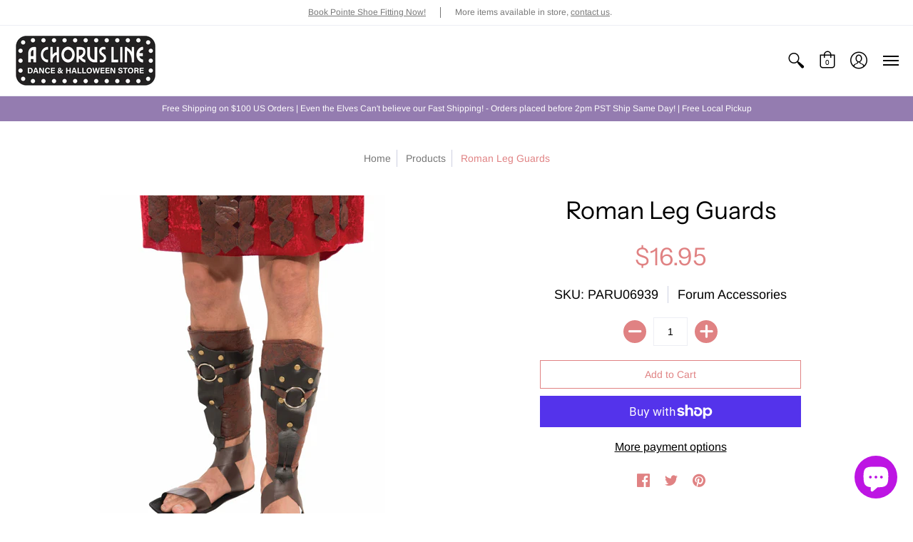

--- FILE ---
content_type: text/html; charset=utf-8
request_url: https://www.achorusline.net/products/roman-leg-guards
body_size: 46990
content:
<!doctype html>
<html lang="en" class="fonts-loading">
  <head>
    <meta charset="utf-8">
<meta http-equiv="X-UA-Compatible" content="IE=edge,chrome=1">
<meta name="viewport" content="width=device-width,initial-scale=1.0,maximum-scale=1">
<meta name="theme-color" content="#e08283">
<title>Roman Leg Guards | A Chorus Line</title> 

<link rel="canonical" href="https://www.achorusline.net/products/roman-leg-guards" />


<meta name="description" content="Gladiator or Spartan Style Leg Guards lace up around the back from the calf down to the ankle. They will fit all sizes because they can tighten to a snug fit. They do not include any shoe straps or laces around the foot. Coordinating Arm Guards and other accessories sold separately." />


<link rel="shortcut icon" href="//www.achorusline.net/cdn/shop/files/2020-08-11_32x32.png?v=1613753461" type="image/png">


<!-- https://stackoverflow.com/questions/32759272/how-to-load-css-asynchronously -->
<link href="//www.achorusline.net/cdn/shop/t/3/assets/theme-initial.scss.css?v=100989274086130590381590523148" rel="stylesheet" type="text/css" media="screen">
<link rel="preload" href="//www.achorusline.net/cdn/shop/t/3/assets/theme.scss.css?v=62144283328638882781761949552" as="style">
<link rel="stylesheet" href="//www.achorusline.net/cdn/shop/t/3/assets/theme.scss.css?v=62144283328638882781761949552" media="print" onload="this.media='all'">
<noscript><link href="//www.achorusline.net/cdn/shop/t/3/assets/theme.scss.css?v=62144283328638882781761949552" rel="stylesheet" type="text/css" media="screen"></noscript>

<script>
var pReady = [], $ = function(f) {pReady.push(f)}, theme = {};
window.themeInfo = {name: "Avenue"};
window.theme = window.theme || {};
theme.moneyFormat = "${{amount}}";
theme.routes_cart_url = "\/cart";
theme.routes_all_products_collection_url = "\/collections\/all";
theme.routes_search_url = "\/search";
theme.routes_product_recommendations_url = "\/recommendations\/products";
theme.language = {collections_general_update_cart: "Update Cart",collections_general_update_cart_message: "There are products in your cart.",collections_general_update_cart_label_message: "In the cart",collections_general_open: "Open",collections_sidebar_less: "- Less",collections_sidebar_more: "+ More",contact_form_send: "Send",layout_general_next: "Next",layout_general_unavailable: "Not Applicable",products_general_inv_msg_1: "Only",products_general_inv_msg_2: "left!",products_general_per: " per ",products_product_add_to_cart: "Add to Cart",products_product_ajax_adding: "Adding...",products_product_ajax_added: "Added to cart!",products_product_ajax_thanks: "Thank you!",products_product_ajax_updated: "Cart updated!",products_product_ajax_view: "View cart",products_product_available: "Available Now!",products_product_disabled_add_to_cart: "Unavailable",products_product_free: "Free",products_product_sku: "SKU: ",products_product_sold_out: "Sold Out",products_product_savings: "Save",general_search_see_results: "See all results",general_validation_loading: "Loading",general_validation_error: "Error",general_validation_required: "This field is required",general_validation_fix_field: "Please fix this field",general_validation_valid_email: "Please enter a valid email address",general_validation_valid_url: "Please enter a valid URL",general_validation_valid_date: "Please enter a valid date",general_validation_valid_iso: "Please enter a valid date (ISO)",general_validation_valid_number: "Please enter a valid number",general_validation_only_digits: "Please enter only digits",general_validation_same_value: "Please enter the same value again",general_validation_characters_exceed: "Characters cannot exceed",general_validation_characters_min: "Minimum character count is",general_validation_characters_range: "Character range is",general_validation_value_less: "Value must be less than or equal to",general_validation_value_greater: "Value must be greater than or equal to",general_validation_value_range: "Value range is",general_validation_multiple: "Please enter a multiple of"};
</script>

<script async src="//www.achorusline.net/cdn/shop/t/3/assets/script-initial.js?v=55738552683504843911591115408"></script>
<script defer src="//www.achorusline.net/cdn/shop/t/3/assets/script-jquery.js?v=108543903653503036951591115408"></script>
<script defer src="//www.achorusline.net/cdn/shop/t/3/assets/script-min.js?v=14272776301410543181590672495"></script>

 








<meta property="og:site_name" content="A Chorus Line">
<meta property="og:url" content="https://www.achorusline.net/products/roman-leg-guards">
<meta property="og:title" content="Roman Leg Guards">
<meta property="og:type" content="product">
<meta property="og:description" content="Gladiator or Spartan Style Leg Guards lace up around the back from the calf down to the ankle. They will fit all sizes because they can tighten to a snug fit. They do not include any shoe straps or laces around the foot. Coordinating Arm Guards and other accessories sold separately.">

<meta property="og:price:amount" content="16.95">
<meta property="og:price:currency" content="USD">


<meta property="og:image" content="http://www.achorusline.net/cdn/shop/products/PAFA71164_1200x1200.jpg?v=1599865498">
<meta property="og:image:width" content="3200">
<meta property="og:image:height" content="4800">

<meta property="og:image:secure_url" content="https://www.achorusline.net/cdn/shop/products/PAFA71164_1200x1200.jpg?v=1599865498">


<meta name="twitter:card" content="summary_large_image">
<meta name="twitter:title" content="Roman Leg Guards">
<meta name="twitter:description" content="Gladiator or Spartan Style Leg Guards lace up around the back from the calf down to the ankle. They will fit all sizes because they can tighten to a snug fit. They do not include any shoe straps or laces around the foot. Coordinating Arm Guards and other accessories sold separately.">

<noscript><style>body{margin-bottom:50px;}.container,.background-cover,.background-overlay,.featured-image{position:relative;}.header{opacity:1;filter:alpha(opacity=100);}.responsiveMenu li:hover > ul{left:0!important}.no-js-hide{display:none!important}.no-js.hidden{display:block!important}.no-js-bg{left:0;position:absolute;top:0;width:100%;}img.lazywidth{width:auto;}</style></noscript>    
    <script>window.performance && window.performance.mark && window.performance.mark('shopify.content_for_header.start');</script><meta name="google-site-verification" content="cA44VDZ-R1bpWKthFCR0yJMQFUiXc4rnivAIEZXJWc0">
<meta id="shopify-digital-wallet" name="shopify-digital-wallet" content="/27183153267/digital_wallets/dialog">
<meta name="shopify-checkout-api-token" content="a101c2e0710def0101f7761be7b1e7ca">
<meta id="in-context-paypal-metadata" data-shop-id="27183153267" data-venmo-supported="false" data-environment="production" data-locale="en_US" data-paypal-v4="true" data-currency="USD">
<link rel="alternate" hreflang="x-default" href="https://www.achorusline.net/products/roman-leg-guards">
<link rel="alternate" hreflang="en" href="https://www.achorusline.net/products/roman-leg-guards">
<link rel="alternate" hreflang="es" href="https://www.achorusline.net/es/products/roman-leg-guards">
<link rel="alternate" type="application/json+oembed" href="https://www.achorusline.net/products/roman-leg-guards.oembed">
<script async="async" src="/checkouts/internal/preloads.js?locale=en-US"></script>
<link rel="preconnect" href="https://shop.app" crossorigin="anonymous">
<script async="async" src="https://shop.app/checkouts/internal/preloads.js?locale=en-US&shop_id=27183153267" crossorigin="anonymous"></script>
<script id="apple-pay-shop-capabilities" type="application/json">{"shopId":27183153267,"countryCode":"US","currencyCode":"USD","merchantCapabilities":["supports3DS"],"merchantId":"gid:\/\/shopify\/Shop\/27183153267","merchantName":"A Chorus Line","requiredBillingContactFields":["postalAddress","email","phone"],"requiredShippingContactFields":["postalAddress","email","phone"],"shippingType":"shipping","supportedNetworks":["visa","masterCard","amex","discover","elo","jcb"],"total":{"type":"pending","label":"A Chorus Line","amount":"1.00"},"shopifyPaymentsEnabled":true,"supportsSubscriptions":true}</script>
<script id="shopify-features" type="application/json">{"accessToken":"a101c2e0710def0101f7761be7b1e7ca","betas":["rich-media-storefront-analytics"],"domain":"www.achorusline.net","predictiveSearch":true,"shopId":27183153267,"locale":"en"}</script>
<script>var Shopify = Shopify || {};
Shopify.shop = "a-chorus-line-store.myshopify.com";
Shopify.locale = "en";
Shopify.currency = {"active":"USD","rate":"1.0"};
Shopify.country = "US";
Shopify.theme = {"name":"Avenue","id":80834822259,"schema_name":"Avenue","schema_version":"1.4.8","theme_store_id":865,"role":"main"};
Shopify.theme.handle = "null";
Shopify.theme.style = {"id":null,"handle":null};
Shopify.cdnHost = "www.achorusline.net/cdn";
Shopify.routes = Shopify.routes || {};
Shopify.routes.root = "/";</script>
<script type="module">!function(o){(o.Shopify=o.Shopify||{}).modules=!0}(window);</script>
<script>!function(o){function n(){var o=[];function n(){o.push(Array.prototype.slice.apply(arguments))}return n.q=o,n}var t=o.Shopify=o.Shopify||{};t.loadFeatures=n(),t.autoloadFeatures=n()}(window);</script>
<script>
  window.ShopifyPay = window.ShopifyPay || {};
  window.ShopifyPay.apiHost = "shop.app\/pay";
  window.ShopifyPay.redirectState = null;
</script>
<script id="shop-js-analytics" type="application/json">{"pageType":"product"}</script>
<script defer="defer" async type="module" src="//www.achorusline.net/cdn/shopifycloud/shop-js/modules/v2/client.init-shop-cart-sync_BApSsMSl.en.esm.js"></script>
<script defer="defer" async type="module" src="//www.achorusline.net/cdn/shopifycloud/shop-js/modules/v2/chunk.common_CBoos6YZ.esm.js"></script>
<script type="module">
  await import("//www.achorusline.net/cdn/shopifycloud/shop-js/modules/v2/client.init-shop-cart-sync_BApSsMSl.en.esm.js");
await import("//www.achorusline.net/cdn/shopifycloud/shop-js/modules/v2/chunk.common_CBoos6YZ.esm.js");

  window.Shopify.SignInWithShop?.initShopCartSync?.({"fedCMEnabled":true,"windoidEnabled":true});

</script>
<script>
  window.Shopify = window.Shopify || {};
  if (!window.Shopify.featureAssets) window.Shopify.featureAssets = {};
  window.Shopify.featureAssets['shop-js'] = {"shop-cart-sync":["modules/v2/client.shop-cart-sync_DJczDl9f.en.esm.js","modules/v2/chunk.common_CBoos6YZ.esm.js"],"init-fed-cm":["modules/v2/client.init-fed-cm_BzwGC0Wi.en.esm.js","modules/v2/chunk.common_CBoos6YZ.esm.js"],"init-windoid":["modules/v2/client.init-windoid_BS26ThXS.en.esm.js","modules/v2/chunk.common_CBoos6YZ.esm.js"],"shop-cash-offers":["modules/v2/client.shop-cash-offers_DthCPNIO.en.esm.js","modules/v2/chunk.common_CBoos6YZ.esm.js","modules/v2/chunk.modal_Bu1hFZFC.esm.js"],"shop-button":["modules/v2/client.shop-button_D_JX508o.en.esm.js","modules/v2/chunk.common_CBoos6YZ.esm.js"],"init-shop-email-lookup-coordinator":["modules/v2/client.init-shop-email-lookup-coordinator_DFwWcvrS.en.esm.js","modules/v2/chunk.common_CBoos6YZ.esm.js"],"shop-toast-manager":["modules/v2/client.shop-toast-manager_tEhgP2F9.en.esm.js","modules/v2/chunk.common_CBoos6YZ.esm.js"],"shop-login-button":["modules/v2/client.shop-login-button_DwLgFT0K.en.esm.js","modules/v2/chunk.common_CBoos6YZ.esm.js","modules/v2/chunk.modal_Bu1hFZFC.esm.js"],"avatar":["modules/v2/client.avatar_BTnouDA3.en.esm.js"],"init-shop-cart-sync":["modules/v2/client.init-shop-cart-sync_BApSsMSl.en.esm.js","modules/v2/chunk.common_CBoos6YZ.esm.js"],"pay-button":["modules/v2/client.pay-button_BuNmcIr_.en.esm.js","modules/v2/chunk.common_CBoos6YZ.esm.js"],"init-shop-for-new-customer-accounts":["modules/v2/client.init-shop-for-new-customer-accounts_DrjXSI53.en.esm.js","modules/v2/client.shop-login-button_DwLgFT0K.en.esm.js","modules/v2/chunk.common_CBoos6YZ.esm.js","modules/v2/chunk.modal_Bu1hFZFC.esm.js"],"init-customer-accounts-sign-up":["modules/v2/client.init-customer-accounts-sign-up_TlVCiykN.en.esm.js","modules/v2/client.shop-login-button_DwLgFT0K.en.esm.js","modules/v2/chunk.common_CBoos6YZ.esm.js","modules/v2/chunk.modal_Bu1hFZFC.esm.js"],"shop-follow-button":["modules/v2/client.shop-follow-button_C5D3XtBb.en.esm.js","modules/v2/chunk.common_CBoos6YZ.esm.js","modules/v2/chunk.modal_Bu1hFZFC.esm.js"],"checkout-modal":["modules/v2/client.checkout-modal_8TC_1FUY.en.esm.js","modules/v2/chunk.common_CBoos6YZ.esm.js","modules/v2/chunk.modal_Bu1hFZFC.esm.js"],"init-customer-accounts":["modules/v2/client.init-customer-accounts_C0Oh2ljF.en.esm.js","modules/v2/client.shop-login-button_DwLgFT0K.en.esm.js","modules/v2/chunk.common_CBoos6YZ.esm.js","modules/v2/chunk.modal_Bu1hFZFC.esm.js"],"lead-capture":["modules/v2/client.lead-capture_Cq0gfm7I.en.esm.js","modules/v2/chunk.common_CBoos6YZ.esm.js","modules/v2/chunk.modal_Bu1hFZFC.esm.js"],"shop-login":["modules/v2/client.shop-login_BmtnoEUo.en.esm.js","modules/v2/chunk.common_CBoos6YZ.esm.js","modules/v2/chunk.modal_Bu1hFZFC.esm.js"],"payment-terms":["modules/v2/client.payment-terms_BHOWV7U_.en.esm.js","modules/v2/chunk.common_CBoos6YZ.esm.js","modules/v2/chunk.modal_Bu1hFZFC.esm.js"]};
</script>
<script id="__st">var __st={"a":27183153267,"offset":-28800,"reqid":"4fa113e2-645e-4955-9edb-27973ae9455c-1768902277","pageurl":"www.achorusline.net\/products\/roman-leg-guards","u":"30c27b68d105","p":"product","rtyp":"product","rid":4584243527795};</script>
<script>window.ShopifyPaypalV4VisibilityTracking = true;</script>
<script id="captcha-bootstrap">!function(){'use strict';const t='contact',e='account',n='new_comment',o=[[t,t],['blogs',n],['comments',n],[t,'customer']],c=[[e,'customer_login'],[e,'guest_login'],[e,'recover_customer_password'],[e,'create_customer']],r=t=>t.map((([t,e])=>`form[action*='/${t}']:not([data-nocaptcha='true']) input[name='form_type'][value='${e}']`)).join(','),a=t=>()=>t?[...document.querySelectorAll(t)].map((t=>t.form)):[];function s(){const t=[...o],e=r(t);return a(e)}const i='password',u='form_key',d=['recaptcha-v3-token','g-recaptcha-response','h-captcha-response',i],f=()=>{try{return window.sessionStorage}catch{return}},m='__shopify_v',_=t=>t.elements[u];function p(t,e,n=!1){try{const o=window.sessionStorage,c=JSON.parse(o.getItem(e)),{data:r}=function(t){const{data:e,action:n}=t;return t[m]||n?{data:e,action:n}:{data:t,action:n}}(c);for(const[e,n]of Object.entries(r))t.elements[e]&&(t.elements[e].value=n);n&&o.removeItem(e)}catch(o){console.error('form repopulation failed',{error:o})}}const l='form_type',E='cptcha';function T(t){t.dataset[E]=!0}const w=window,h=w.document,L='Shopify',v='ce_forms',y='captcha';let A=!1;((t,e)=>{const n=(g='f06e6c50-85a8-45c8-87d0-21a2b65856fe',I='https://cdn.shopify.com/shopifycloud/storefront-forms-hcaptcha/ce_storefront_forms_captcha_hcaptcha.v1.5.2.iife.js',D={infoText:'Protected by hCaptcha',privacyText:'Privacy',termsText:'Terms'},(t,e,n)=>{const o=w[L][v],c=o.bindForm;if(c)return c(t,g,e,D).then(n);var r;o.q.push([[t,g,e,D],n]),r=I,A||(h.body.append(Object.assign(h.createElement('script'),{id:'captcha-provider',async:!0,src:r})),A=!0)});var g,I,D;w[L]=w[L]||{},w[L][v]=w[L][v]||{},w[L][v].q=[],w[L][y]=w[L][y]||{},w[L][y].protect=function(t,e){n(t,void 0,e),T(t)},Object.freeze(w[L][y]),function(t,e,n,w,h,L){const[v,y,A,g]=function(t,e,n){const i=e?o:[],u=t?c:[],d=[...i,...u],f=r(d),m=r(i),_=r(d.filter((([t,e])=>n.includes(e))));return[a(f),a(m),a(_),s()]}(w,h,L),I=t=>{const e=t.target;return e instanceof HTMLFormElement?e:e&&e.form},D=t=>v().includes(t);t.addEventListener('submit',(t=>{const e=I(t);if(!e)return;const n=D(e)&&!e.dataset.hcaptchaBound&&!e.dataset.recaptchaBound,o=_(e),c=g().includes(e)&&(!o||!o.value);(n||c)&&t.preventDefault(),c&&!n&&(function(t){try{if(!f())return;!function(t){const e=f();if(!e)return;const n=_(t);if(!n)return;const o=n.value;o&&e.removeItem(o)}(t);const e=Array.from(Array(32),(()=>Math.random().toString(36)[2])).join('');!function(t,e){_(t)||t.append(Object.assign(document.createElement('input'),{type:'hidden',name:u})),t.elements[u].value=e}(t,e),function(t,e){const n=f();if(!n)return;const o=[...t.querySelectorAll(`input[type='${i}']`)].map((({name:t})=>t)),c=[...d,...o],r={};for(const[a,s]of new FormData(t).entries())c.includes(a)||(r[a]=s);n.setItem(e,JSON.stringify({[m]:1,action:t.action,data:r}))}(t,e)}catch(e){console.error('failed to persist form',e)}}(e),e.submit())}));const S=(t,e)=>{t&&!t.dataset[E]&&(n(t,e.some((e=>e===t))),T(t))};for(const o of['focusin','change'])t.addEventListener(o,(t=>{const e=I(t);D(e)&&S(e,y())}));const B=e.get('form_key'),M=e.get(l),P=B&&M;t.addEventListener('DOMContentLoaded',(()=>{const t=y();if(P)for(const e of t)e.elements[l].value===M&&p(e,B);[...new Set([...A(),...v().filter((t=>'true'===t.dataset.shopifyCaptcha))])].forEach((e=>S(e,t)))}))}(h,new URLSearchParams(w.location.search),n,t,e,['guest_login'])})(!0,!0)}();</script>
<script integrity="sha256-4kQ18oKyAcykRKYeNunJcIwy7WH5gtpwJnB7kiuLZ1E=" data-source-attribution="shopify.loadfeatures" defer="defer" src="//www.achorusline.net/cdn/shopifycloud/storefront/assets/storefront/load_feature-a0a9edcb.js" crossorigin="anonymous"></script>
<script crossorigin="anonymous" defer="defer" src="//www.achorusline.net/cdn/shopifycloud/storefront/assets/shopify_pay/storefront-65b4c6d7.js?v=20250812"></script>
<script data-source-attribution="shopify.dynamic_checkout.dynamic.init">var Shopify=Shopify||{};Shopify.PaymentButton=Shopify.PaymentButton||{isStorefrontPortableWallets:!0,init:function(){window.Shopify.PaymentButton.init=function(){};var t=document.createElement("script");t.src="https://www.achorusline.net/cdn/shopifycloud/portable-wallets/latest/portable-wallets.en.js",t.type="module",document.head.appendChild(t)}};
</script>
<script data-source-attribution="shopify.dynamic_checkout.buyer_consent">
  function portableWalletsHideBuyerConsent(e){var t=document.getElementById("shopify-buyer-consent"),n=document.getElementById("shopify-subscription-policy-button");t&&n&&(t.classList.add("hidden"),t.setAttribute("aria-hidden","true"),n.removeEventListener("click",e))}function portableWalletsShowBuyerConsent(e){var t=document.getElementById("shopify-buyer-consent"),n=document.getElementById("shopify-subscription-policy-button");t&&n&&(t.classList.remove("hidden"),t.removeAttribute("aria-hidden"),n.addEventListener("click",e))}window.Shopify?.PaymentButton&&(window.Shopify.PaymentButton.hideBuyerConsent=portableWalletsHideBuyerConsent,window.Shopify.PaymentButton.showBuyerConsent=portableWalletsShowBuyerConsent);
</script>
<script>
  function portableWalletsCleanup(e){e&&e.src&&console.error("Failed to load portable wallets script "+e.src);var t=document.querySelectorAll("shopify-accelerated-checkout .shopify-payment-button__skeleton, shopify-accelerated-checkout-cart .wallet-cart-button__skeleton"),e=document.getElementById("shopify-buyer-consent");for(let e=0;e<t.length;e++)t[e].remove();e&&e.remove()}function portableWalletsNotLoadedAsModule(e){e instanceof ErrorEvent&&"string"==typeof e.message&&e.message.includes("import.meta")&&"string"==typeof e.filename&&e.filename.includes("portable-wallets")&&(window.removeEventListener("error",portableWalletsNotLoadedAsModule),window.Shopify.PaymentButton.failedToLoad=e,"loading"===document.readyState?document.addEventListener("DOMContentLoaded",window.Shopify.PaymentButton.init):window.Shopify.PaymentButton.init())}window.addEventListener("error",portableWalletsNotLoadedAsModule);
</script>

<script type="module" src="https://www.achorusline.net/cdn/shopifycloud/portable-wallets/latest/portable-wallets.en.js" onError="portableWalletsCleanup(this)" crossorigin="anonymous"></script>
<script nomodule>
  document.addEventListener("DOMContentLoaded", portableWalletsCleanup);
</script>

<link id="shopify-accelerated-checkout-styles" rel="stylesheet" media="screen" href="https://www.achorusline.net/cdn/shopifycloud/portable-wallets/latest/accelerated-checkout-backwards-compat.css" crossorigin="anonymous">
<style id="shopify-accelerated-checkout-cart">
        #shopify-buyer-consent {
  margin-top: 1em;
  display: inline-block;
  width: 100%;
}

#shopify-buyer-consent.hidden {
  display: none;
}

#shopify-subscription-policy-button {
  background: none;
  border: none;
  padding: 0;
  text-decoration: underline;
  font-size: inherit;
  cursor: pointer;
}

#shopify-subscription-policy-button::before {
  box-shadow: none;
}

      </style>

<script>window.performance && window.performance.mark && window.performance.mark('shopify.content_for_header.end');</script><script id="shop-promise-product" type="application/json">
  {
    "productId": "4584243527795",
    "variantId": "32024696717427"
  }
</script>
<script id="shop-promise-features" type="application/json">
  {
    "supportedPromiseBrands": ["shop_promise"],
    "f_b9ba94d16a7d18ccd91d68be01e37df6": false,
    "f_85e460659f2e1fdd04f763b1587427a4": false
  }
</script>
<script fetchpriority="high" defer="defer" src="https://www.achorusline.net/cdn/shopifycloud/shop-promise-pdp/prod/shop_promise_pdp.js?v=1" data-source-attribution="shopify.shop-promise-pdp" crossorigin="anonymous"></script>

  <script type="text/javascript">
  window.moneyFormat = '${{amount}}';
  var tpbAppUrl = 'https://booking.tipo.io';
  // var tpbAppUrl = 'http://localhost/bookingdevUpdate/public';
  var tpbShopId = '7741';
  var tpbShopPlan = 'BETA';
  var tpbUrlShop = 'a-chorus-line-store.myshopify.com';
  var tpbDomainShop = 'www.achorusline.net';
  var tpbProductId = '4584243527795';
  var tpbCustomer = {
      id: '',
      email:'',
      first_name:'',
      last_name:'',
  };
  var tpbCustomerId = 0;
    
  var tpbProduct = {"id":4584243527795,"title":"Roman Leg Guards","handle":"roman-leg-guards","description":"\u003cstyle type=\"text\/css\" data-mce-fragment=\"1\"\u003e\u003c!--\ntd {border: 1px solid #ccc;}br {mso-data-placement:same-cell;}\n--\u003e\u003c\/style\u003e\n\u003cspan data-sheets-value='{\"1\":2,\"2\":\"Gladiator or Spartan Style Leg Guards lace up around the back from the calf down to the ankle.  They will fit all sizes because they can tighten to a snug fit.  They do not include any shoe straps or laces around the foot.  Coordinating Arm Guards and other accessories sold separately. \"}' data-sheets-userformat='{\"2\":15233,\"3\":{\"1\":0},\"10\":2,\"11\":0,\"12\":0,\"14\":[null,2,0],\"15\":\"Calibri\",\"16\":11}' data-mce-fragment=\"1\"\u003eGladiator or Spartan Style Leg Guards lace up around the back from the calf down to the ankle. They will fit all sizes because they can tighten to a snug fit. They do not include any shoe straps or laces around the foot. Coordinating Arm Guards and other accessories sold separately. \u003c\/span\u003e","published_at":"2022-10-11T15:54:22-07:00","created_at":"2020-09-11T16:04:57-07:00","vendor":"Forum Accessories","type":"Armor\/Shields\/Cuffs","tags":["6939","71164","Armor","Egyptian Greek \u0026 Roman","Gladiator","Spartan"],"price":1695,"price_min":1695,"price_max":1695,"available":true,"price_varies":false,"compare_at_price":null,"compare_at_price_min":0,"compare_at_price_max":0,"compare_at_price_varies":false,"variants":[{"id":32024696717427,"title":"Default Title","option1":"Default Title","option2":null,"option3":null,"sku":"PARU06939","requires_shipping":true,"taxable":true,"featured_image":null,"available":true,"name":"Roman Leg Guards","public_title":null,"options":["Default Title"],"price":1695,"weight":0,"compare_at_price":null,"inventory_management":"shopify","barcode":"082686069397","requires_selling_plan":false,"selling_plan_allocations":[]}],"images":["\/\/www.achorusline.net\/cdn\/shop\/products\/PAFA71164.jpg?v=1599865498"],"featured_image":"\/\/www.achorusline.net\/cdn\/shop\/products\/PAFA71164.jpg?v=1599865498","options":["Title"],"media":[{"alt":null,"id":7335863779443,"position":1,"preview_image":{"aspect_ratio":0.667,"height":4800,"width":3200,"src":"\/\/www.achorusline.net\/cdn\/shop\/products\/PAFA71164.jpg?v=1599865498"},"aspect_ratio":0.667,"height":4800,"media_type":"image","src":"\/\/www.achorusline.net\/cdn\/shop\/products\/PAFA71164.jpg?v=1599865498","width":3200}],"requires_selling_plan":false,"selling_plan_groups":[],"content":"\u003cstyle type=\"text\/css\" data-mce-fragment=\"1\"\u003e\u003c!--\ntd {border: 1px solid #ccc;}br {mso-data-placement:same-cell;}\n--\u003e\u003c\/style\u003e\n\u003cspan data-sheets-value='{\"1\":2,\"2\":\"Gladiator or Spartan Style Leg Guards lace up around the back from the calf down to the ankle.  They will fit all sizes because they can tighten to a snug fit.  They do not include any shoe straps or laces around the foot.  Coordinating Arm Guards and other accessories sold separately. \"}' data-sheets-userformat='{\"2\":15233,\"3\":{\"1\":0},\"10\":2,\"11\":0,\"12\":0,\"14\":[null,2,0],\"15\":\"Calibri\",\"16\":11}' data-mce-fragment=\"1\"\u003eGladiator or Spartan Style Leg Guards lace up around the back from the calf down to the ankle. They will fit all sizes because they can tighten to a snug fit. They do not include any shoe straps or laces around the foot. Coordinating Arm Guards and other accessories sold separately. \u003c\/span\u003e"};
  var tpbVariantId = false;

    var tpbSettings = {"general":{"hide_add_to_cart":"1","hide_buy_now":"1","redirect_url":null,"allow_bring_more":false,"confirm_to":"checkout","time_format":"24h","multipleEmployees":"0","multipleLocations":"0","formatDate":"YYYY-MM-DD","formatDateServe":"Y-m-d","formatDateTime":"YYYY-MM-DD HH:mm","formatTime":"HH:mm","weekStart":0,"available_time":{"work_hours":[{"periods":[{"startTime":"08:00","endTime":"16:00"}],"day":"MonDay"},{"periods":[{"startTime":"08:00","endTime":"16:00"}],"day":"Tuesday"},{"periods":[{"startTime":"08:00","endTime":"16:00"}],"day":"Wednesday"},{"periods":[{"startTime":"08:00","endTime":"16:00"}],"day":"Thursday"},{"periods":[{"startTime":"08:00","endTime":"16:00"}],"day":"Friday"},{"periods":[{"startTime":"08:00","endTime":"16:00"}],"day":"Saturday"},{"periods":[{"startTime":"08:00","endTime":"16:00"}],"day":"Sunday"}],"days_off":[],"special_days":[]}},"booking":{"font":"Arial","primary_color":"#9F89E8","cancel_button":"#fff","text_color":"#6370A7","calender_background_color":"#2b3360","calender_text_color":"#ffffff","day_off_color":"#a3a3a3","time_slot_color":"#414c89","time_slot_color_hover":"#313d88","selected_time_slot_color":"#ffd153","background_color_calendar":"#2b3360","background_image":"preset4.jpg","selected_day_color":"#9f89e8","time_slot_color_selected":"#ffd153","sortProduct":{"type":1,"sortProductAuto":"asc","sortProductManually":["4519446413427","4550228050035"]}},"translation":{"time_slot_no_available":"This slot is no longer available","languageDatepicker":"en-US","please_select":"Please select Training","training":"Training","trainer":"Trainer","bringing_anyone":"Bringing anyone with you?","num_of_additional":"Number of Additional People","date_and_time":"Pick date & time","continue":"Continue","total_price":"Total Price","confirm":"Confirm","cancel":"Cancel","thank_you":"Thank you! Your booking is completed","date":"Date","time":"Time","location":"Location","first_name":"First name","last_name":"Last name","phone":"Phone","email":"Email","address":"Address","address_2":"Address 2","status":"Status","country":"Country","quantity":"Quantity","product":"Pointe Shoe Fitting","product_placeholder":"Select your training","variant":"Variant","variant_placeholder":"Select your variant","location_placeholder":"Select your location","employee":"Trainer","employee_placeholder":"Select your trainer","back":"Back","payment":"Payment","datetime":"Date Time","duration":"Duration","you_can_only_bring":"You can only bring {number} people","not_available":"Selected training is currently not available.","is_required":"This field is required.","price":"Price","customDatePickerDays":"Sunday, Monday, Tuesday, Wednesday, Thursday, Friday, Saturday","customDatePickerDaysShort":"Sun, Mon, Tue, Wed, Thu, Fri, Sat","customDatePickerDaysMin":"Su, Mo, Tu, We, Th, Fr, Sa","customDatePickerMonths":"January, February, March, April, May, June, July, August, September, October, November, December","customDatePickerMonthsShort":"Jan, Feb, Mar, Apr, May, Jun, Jul, Aug, Sep, Oct, Nov, Dec","full_name":"Fullname","no_employee":"No trainer","no_location":"No location","export_file_isc":"Export to file isc","confirm_free_booking_successfully":"Thank for your booking . We'll get back to you shortly.","confirm_free_booking_unsuccessfully":"Whoops, looks like something went wrong.","duration_unit":"minutes"},"free_form":{"first_name":{"enable":true,"label":"First name","required":true},"last_name":{"enable":true,"label":"Last name","required":true},"email":{"label":"Email","required":true}},"languageDatepicker":{"days":["Sunday","Monday","Tuesday","Wednesday","Thursday","Friday","Saturday"],"daysShort":["Sun","Mon","Tue","Wed","Thu","Fri","Sat"],"daysMin":["Su","Mo","Tu","We","Th","Fr","Sa"],"months":["January","February","March","April","May","June","July","August","September","October","November","December"],"monthsShort":["Jan","Feb","Mar","Apr","May","Jun","Jul","Aug","Sep","Oct","Nov","Dec"]}}
  var checkPageProduct = false;
  
  checkPageProduct = true;
  

    var tpbBackground = 'https://booking.tipo.io/storage/background-image/preset4.jpg';
  
  var tpbTimeZoneShop = 'America/Los_Angeles';
  var tpbTimeZoneServer = 'UTC';

  var tpbConfigs = {
    products : [{"id":"4550228050035","title":"Pointe Shoe Fitting","handle":"pointe-shoe-fitting","capacity":{"type":"product","rule":"1"},"extra_filed_set_id":null,"note":null,"is_free":1,"duration":{"type":"product","rule":60},"location_ids":[9377]}],
    locations : [{"id":9377,"name":"Default location","employee_ids":[13432]}],
    employees : [{"id":13432,"first_name":"Any","last_name":"Trainer"}]
  }
</script>

<link href="//www.achorusline.net/cdn/shop/t/3/assets/tipo.booking.scss.css?v=153200107213738476881594834463" rel="stylesheet" type="text/css" media="all" /><script src='//www.achorusline.net/cdn/shop/t/3/assets/tipo.booking.js?v=105391956634507522221594834459' ></script>


  <script type="template/html" id="tpb-template_history-booking">
    <div class="tpb-header"><p>Booking History</p></div>
    <div class="tpb-list-history">
        <div class="tpb-sub-scroll">
            <p>< - - - - - ></p>
        </div>
        <div class="tpb-table-scroll">
            <table class="tpb-table">
                <thead class="tpb-table_thead">
                <tr>
                    {% if settings.general.multipleEmployees == '1' %}
                    <th class="tpb-column-scroll tpb-table_th-trainer" width="22%">{{settings.translation.employee}}
                    </th>
                    {% endif %}
                    {% if settings.general.multipleLocations == '1' %}
                    <th class="tpb-table_th-location" width="20%">{{settings.translation.location}}</th>
                    {% endif %}
                    <th class="tpb-table_th-services" width="20%">{{settings.translation.product}}</th>
                    <th class="tpb-table_th-time" width="12%">{{settings.translation.time}}</th>
                    <th class="tpb-table_th-payment" width="11%">{{settings.translation.payment}}</th>
                    <th class="tpb-table_th-status" width="10%">{{settings.translation.status}}</th>
                    <th class="tpb-table_th-view" width="5%"></th>
                </tr>
                </thead>
                <tbody class="tpb-table_tbody">
                {% for booking in bookings %}
                <tr>
                    {% if settings.general.multipleEmployees == '1' %}
                    <td class="tpb-column-scroll">
                        <div class="tpb-table_trainer">
                            <div class="tpb-table_avatar">
                                <img src={{ booking.employee.avatar }} alt="">
                            </div>
                            <div class="tpb-table_title">
                                <span class="tpb-context-table">{{ booking.employee.first_name }} {{ booking.employee.last_name}}</span>
                                <p class="tpb-table-sub">{{ booking.employee.email }}</p>
                            </div>
                        </div>
                    </td>
                    {% endif %}
                    {% if settings.general.multipleLocations == '1' %}
                    <td><span class="tpb-context-table">{{ booking.location.name }}</span></td>
                    {% endif %}
                    <td><span class="tpb-context-table">{{ booking.service.title }}</span></td>
                    <td>
              <span class="tpb-context-table tpb-context-table_time">
                <svg class="svg-icon" viewBox="0 0 20 20">
                  <path
                      d="M10.25,2.375c-4.212,0-7.625,3.413-7.625,7.625s3.413,7.625,7.625,7.625s7.625-3.413,7.625-7.625S14.462,2.375,10.25,2.375M10.651,16.811v-0.403c0-0.221-0.181-0.401-0.401-0.401s-0.401,0.181-0.401,0.401v0.403c-3.443-0.201-6.208-2.966-6.409-6.409h0.404c0.22,0,0.401-0.181,0.401-0.401S4.063,9.599,3.843,9.599H3.439C3.64,6.155,6.405,3.391,9.849,3.19v0.403c0,0.22,0.181,0.401,0.401,0.401s0.401-0.181,0.401-0.401V3.19c3.443,0.201,6.208,2.965,6.409,6.409h-0.404c-0.22,0-0.4,0.181-0.4,0.401s0.181,0.401,0.4,0.401h0.404C16.859,13.845,14.095,16.609,10.651,16.811 M12.662,12.412c-0.156,0.156-0.409,0.159-0.568,0l-2.127-2.129C9.986,10.302,9.849,10.192,9.849,10V5.184c0-0.221,0.181-0.401,0.401-0.401s0.401,0.181,0.401,0.401v4.651l2.011,2.008C12.818,12.001,12.818,12.256,12.662,12.412"></path>
                </svg>
                {{ booking.time_start }}
              </span>
                        <div class='tooltip'>
                            {{ booking.range_date_time }}
                        </div>
                    </td>
                    <td><p class="tpb-context-table">{{ booking.price | format_money : window.moneyFormat }}</p></td>
                    <td class="tpb-table_status"><span class="tpb-context-table tpb-context-table_status">{{ booking.status }}</span>
                    </td>
                    <td class="tpb-table_action">
              <span class="tpb-context-table">
                  <div class="tpb-wrapper-btnView">
                      <button class="tpb-btnView" data-index={{ forloop.index0 }}>
                      <svg class="svg-icon" viewBox="0 0 20 20">
                        <path
                            d="M10,6.978c-1.666,0-3.022,1.356-3.022,3.022S8.334,13.022,10,13.022s3.022-1.356,3.022-3.022S11.666,6.978,10,6.978M10,12.267c-1.25,0-2.267-1.017-2.267-2.267c0-1.25,1.016-2.267,2.267-2.267c1.251,0,2.267,1.016,2.267,2.267C12.267,11.25,11.251,12.267,10,12.267 M18.391,9.733l-1.624-1.639C14.966,6.279,12.563,5.278,10,5.278S5.034,6.279,3.234,8.094L1.609,9.733c-0.146,0.147-0.146,0.386,0,0.533l1.625,1.639c1.8,1.815,4.203,2.816,6.766,2.816s4.966-1.001,6.767-2.816l1.624-1.639C18.536,10.119,18.536,9.881,18.391,9.733 M16.229,11.373c-1.656,1.672-3.868,2.594-6.229,2.594s-4.573-0.922-6.23-2.594L2.41,10l1.36-1.374C5.427,6.955,7.639,6.033,10,6.033s4.573,0.922,6.229,2.593L17.59,10L16.229,11.373z"></path>
                      </svg>
                    </button>
                  </div>
              </span>
                    </td>
                </tr>
                {% endfor %}
                </tbody>
            </table>
        </div>
        <div class="tpb-wrapper-btnExport">
            <button class="tpb-btnExport" >
                <div class="tpb-btnExport-title">
                    <svg class="svg-icon" height="453pt" viewBox="0 -28 453.99791 453" width="453pt" xmlns="http://www.w3.org/2000/svg">
                        <path d="m345.375 3.410156c-2.863281-2.847656-7.160156-3.695312-10.890625-2.144531s-6.164063 5.195313-6.164063 9.234375v53.359375c-54.011718 2.148437-81.058593 24.539063-85.191406 28.261719-27.25 22.363281-45.855468 53.527344-52.613281 88.121094-3.378906 16.714843-3.984375 33.871093-1.785156 50.78125l.007812.058593c.019531.148438.042969.300781.066407.449219l2.125 12.214844c.714843 4.113281 3.914062 7.351562 8.019531 8.117187 4.109375.765625 8.257812-1.105469 10.40625-4.6875l6.367187-10.613281c19.5625-32.527344 43.941406-54.089844 72.46875-64.085938 12.867188-4.550781 26.5-6.546874 40.128906-5.882812v55.265625c0 4.046875 2.441407 7.699219 6.183594 9.242187 3.746094 1.546876 8.050782.679688 10.90625-2.191406l105.675782-106.210937c3.894531-3.914063 3.878906-10.246094-.035157-14.140625zm2.949219 194.214844v-40.027344c0-4.90625-3.5625-9.089844-8.410157-9.871094-8.554687-1.378906-31.371093-3.570312-58.335937 5.878907-28.765625 10.078125-53.652344 29.910156-74.148437 59.050781-.058594-9.574219.847656-19.132812 2.707031-28.527344 6.078125-30.730468 21.515625-56.542968 45.878906-76.710937.214844-.175781.417969-.359375.617187-.554688.699219-.648437 26.097657-23.578125 81.609376-23.164062h.074218c5.523438 0 10.003906-4.480469 10.007813-10.003907v-39.136718l81.535156 81.125zm0 0"/><path d="m417.351562 294.953125c-5.519531 0-10 4.476563-10 10v42.261719c-.015624 16.5625-13.4375 29.980468-30 30h-327.351562c-16.5625-.019532-29.980469-13.4375-30-30v-238.242188c.019531-16.5625 13.4375-29.980468 30-30h69.160156c5.523438 0 10-4.476562 10-10 0-5.523437-4.476562-10-10-10h-69.160156c-27.601562.03125-49.96875 22.398438-50 50v238.242188c.03125 27.601562 22.398438 49.96875 50 50h327.351562c27.601563-.03125 49.96875-22.398438 50-50v-42.261719c0-5.523437-4.476562-10-10-10zm0 0"/>
                    </svg>
                    <span class="tpb-btnExport-title_text">{% if settings.translation.export_file_isc %}{{settings.translation.export_file_isc}}{% else %}Export to file isc{% endif %}</span>
                </div>

            </button>
        </div>
    </div>

    <div class="copyright">
        <a href="//apps.shopify.com/partners/tipo" rel="nofollow" attribute target="_blank">Made by <span
            class="company">Tipo Appointment Booking</span></a>
    </div>
</script>
<script type="template/html" id="tpb-modal-control">
    <div id="tpb-modal" class="tpb-modal">

        <!-- Modal content -->
        <div class="tpb-modal-content">
            <span class="tpb-close">&times;</span>
            <div class="tpb-content"></div>
        </div>

    </div>
</script>
<script type="template/html" id="tpb-modal-detail">
    <div class="confirm">
        <div class="product-info">
            <div class="thumb"><img src="{{featured_image}}"/></div>
            <div class="title">{{product_title}}</div>
        </div>
        <div class="booking-info">
            {% if settings.general.multipleEmployees == '1' %}
            <div class="employee">
                <label>
                    <svg xmlns="http://www.w3.org/2000/svg" width="14" height="14" viewBox="0 0 14 14">
                        <g id="Group_141" data-name="Group 141" transform="translate(-236.8 -236.8)">
                            <path id="Path_1029" data-name="Path 1029"
                                  d="M236.8,243.8a7,7,0,1,0,7-7A7.009,7.009,0,0,0,236.8,243.8Zm2.926,4.795a19.261,19.261,0,0,1,2.182-1.275.457.457,0,0,0,.258-.413v-.879a.351.351,0,0,0-.049-.178,2.993,2.993,0,0,1-.364-1.074.348.348,0,0,0-.253-.284,1.907,1.907,0,0,1-.255-.626,1.58,1.58,0,0,1-.089-.583.352.352,0,0,0,.33-.468,2,2,0,0,1-.049-1.2,2.324,2.324,0,0,1,.626-1.091,3,3,0,0,1,.591-.488l.012-.009a2.207,2.207,0,0,1,.554-.284h0a1.763,1.763,0,0,1,.5-.092,2.063,2.063,0,0,1,1.263.267,1.508,1.508,0,0,1,.571.517.354.354,0,0,0,.287.189.534.534,0,0,1,.3.213c.167.221.4.795.115,2.182a.35.35,0,0,0,.187.385,1.426,1.426,0,0,1-.084.608,2.192,2.192,0,0,1-.227.583.37.37,0,0,0-.183.023.355.355,0,0,0-.21.261,3.233,3.233,0,0,1-.267.862.354.354,0,0,0-.034.152v1.016a.454.454,0,0,0,.258.414,19.3,19.3,0,0,1,2.182,1.275,6.274,6.274,0,0,1-8.151-.006ZM243.8,237.5a6.293,6.293,0,0,1,4.6,10.6,20.091,20.091,0,0,0-2.257-1.341v-.786a3.679,3.679,0,0,0,.23-.681c.281-.106.479-.433.666-1.091.169-.6.155-1.022-.046-1.263a3.241,3.241,0,0,0-.284-2.527,1.224,1.224,0,0,0-.615-.448,2.252,2.252,0,0,0-.752-.654,2.748,2.748,0,0,0-1.66-.359,2.472,2.472,0,0,0-.677.129h0a2.923,2.923,0,0,0-.721.367,3.931,3.931,0,0,0-.718.592,2.976,2.976,0,0,0-.8,1.407,2.68,2.68,0,0,0-.031,1.252.526.526,0,0,0-.106.1c-.207.25-.224.649-.052,1.261a1.96,1.96,0,0,0,.522,1.013,3.692,3.692,0,0,0,.371,1.051v.637a20.276,20.276,0,0,0-2.257,1.341,6.291,6.291,0,0,1,4.594-10.6Z"
                                  fill="#6370a7"/>
                        </g>
                    </svg>
                    {{settings.translation.employee}}
                </label>
                <div class="value">{{employee}}</div>
            </div>
            {% endif %}
            <div class="date">
                <label>
                    <svg xmlns="http://www.w3.org/2000/svg" width="14" height="14" viewBox="0 0 14 14">
                        <path id="Union_1" data-name="Union 1"
                              d="M-4292.616-1014H-4306v-14h14v14Zm0-.616v-9.108h-12.768v9.108Zm0-9.723v-3.047h-12.768v3.047Zm-3.466,7.86v-2.252h2.253v2.252Zm.616-.615h1.02v-1.021h-1.02Zm-4.66.615v-2.252h2.252v2.252Zm.616-.615h1.021v-1.021h-1.021Zm-4.661.615v-2.252h2.253v2.252Zm.616-.615h1.02v-1.021h-1.02Zm7.474-2.733v-2.252h2.252v2.252Zm.615-.615h1.02v-1.021h-1.02Zm-4.66.615v-2.252h2.252v2.252Zm.616-.615h1.02v-1.021h-1.02Zm-4.661.615v-2.252h2.253v2.252Zm.616-.615h1.02v-1.021h-1.02Z"
                              transform="translate(4306 1028)" fill="#6370a7"/>
                    </svg>
                    {{settings.translation.date}}
                </label>
                <div class="value">{{date}}</div>
            </div>
            <div class="time">
                <label>
                    <svg xmlns="http://www.w3.org/2000/svg" width="14" height="14" viewBox="0 0 14 14">
                        <g id="Group_150" data-name="Group 150" transform="translate(-179.48 -179.48)">
                            <g id="Group_147" data-name="Group 147">
                                <g id="Group_146" data-name="Group 146">
                                    <path id="Path_1033" data-name="Path 1033"
                                          d="M186.48,179.48a7,7,0,1,0,7,7A7,7,0,0,0,186.48,179.48Zm.3,13.384v-1.231a.3.3,0,1,0-.6,0v1.231a6.4,6.4,0,0,1-6.084-6.084h1.231a.3.3,0,0,0,0-.6H180.1a6.4,6.4,0,0,1,6.084-6.084v1.231a.3.3,0,0,0,.6,0V180.1a6.4,6.4,0,0,1,6.084,6.084h-1.231a.3.3,0,1,0,0,.6h1.234A6.4,6.4,0,0,1,186.78,192.864Z"
                                          fill="#6370a7"/>
                                </g>
                            </g>
                            <g id="Group_149" data-name="Group 149">
                                <g id="Group_148" data-name="Group 148">
                                    <path id="Path_1034" data-name="Path 1034"
                                          d="M189.648,189.273l-2.868-2.916v-3.03a.3.3,0,0,0-.6,0v3.153a.3.3,0,0,0,.087.21l2.952,3a.3.3,0,1,0,.429-.42Z"
                                          fill="#6370a7"/>
                                </g>
                            </g>
                        </g>
                    </svg>
                    {{settings.translation.time}}
                </label>
                <div class="value">{{duration}}</div>
            </div>
            {% if settings.general.multipleLocations == '1' %}
            <div class="location">
                <label>
                    <svg xmlns="http://www.w3.org/2000/svg" width="12" height="14" viewBox="0 0 12 14">
                        <g id="Group_153" data-name="Group 153" transform="translate(-358.104 -220.4)">
                            <g id="Group_143" data-name="Group 143">
                                <path id="Path_1030" data-name="Path 1030"
                                      d="M364.1,223.19a2.933,2.933,0,1,0,3.1,2.93A3.023,3.023,0,0,0,364.1,223.19Zm0,5.155a2.229,2.229,0,1,1,2.36-2.225A2.3,2.3,0,0,1,364.1,228.345Z"
                                      fill="#6370a7"/>
                                <path id="Path_1031" data-name="Path 1031"
                                      d="M364.1,220.4c-.069,0-.142,0-.212,0a5.868,5.868,0,0,0-5.756,5.1,5.425,5.425,0,0,0,.079,1.612,1.617,1.617,0,0,0,.043.189,5.21,5.21,0,0,0,.4,1.112,15.808,15.808,0,0,0,4.9,5.8.9.9,0,0,0,1.1,0,15.828,15.828,0,0,0,4.9-5.786,5.338,5.338,0,0,0,.4-1.12c.018-.068.03-.126.04-.18a5.369,5.369,0,0,0,.109-1.074A5.851,5.851,0,0,0,364.1,220.4Zm5.157,6.608c0,.005-.009.054-.03.143a4.96,4.96,0,0,1-.358.994,15.113,15.113,0,0,1-4.69,5.528.125.125,0,0,1-.076.025.135.135,0,0,1-.076-.025,15.146,15.146,0,0,1-4.7-5.54,4.73,4.73,0,0,1-.355-.985c-.019-.075-.028-.12-.031-.135l0-.017a4.784,4.784,0,0,1-.07-1.423,5.277,5.277,0,0,1,10.482.484A4.844,4.844,0,0,1,369.256,227.008Z"
                                      fill="#6370a7"/>
                            </g>
                        </g>
                    </svg>
                    {{settings.translation.location}}
                </label>
                <div class="value">{{location}}</div>
            </div>
            {% endif %}
        </div>
        <div class="extra-fields">
            {% for field in extraFieldSets %}
            <div class="element">
                <label class="" for="{{ field.label }}">{{ field.label }}</label>
                <p>{{field.value}}</p>
            </div>

            {% endfor %}
        </div>
        <div class="subtotal">
            <div class="g-row bring">
                <div class="label">{{settings.translation.quantity}}</div>
                <div class="value">{{qty}}</div>
            </div>
            <div class="g-row price">
                <div class="label" data-price="{{total_price}}">{{settings.translation.total_price}}</div>
                <div class="value" data-qty="{{qty}}" data-total="{{total_price}}">{{ total_price | format_money :
                    window.moneyFormat }}
                </div>
            </div>
        </div>
    </div>
</script>

<script type="template/html" id="tpb-booking-form">
    <div class="tpb-box-wrapper">
        <div class="tpb-box">
            <div class="spinner">
                <div class="lds-ellipsis">
                    <div></div>
                    <div></div>
                    <div></div>
                    <div></div>
                </div>
            </div>
            <form class="tpb-form" novalidate>
                <div class="content" data-step="1">
                    <input type="hidden" class="timeSlots" value=""/>
                    <input type="hidden" class="shopId" name="shopId" value="{{tpbShopId}}"/>
                    <input type="hidden" class="duration" name="duration" value=""
                           data-label="{{settings.translation.duration}}"/>
                    <input type="hidden" class="datetime" name="datetime" value=""
                           data-label="{{settings.translation.datetime}}"/>
                    <textarea class="hidden extraFieldSets" style="display:none;"></textarea>
                    <div class="step1">
                        <div class="inner-step">
                            <h5>{{settings.translation.please_select}}</h5>
                            <div class="tpb-form-control product visible">
                                <label for="product">{{settings.translation.product}}</label>
                                {% if isProductPage %}
                                <input type="hidden" id="tpb-productId-input" data-handle="{{currentProducts.handle}}"
                                       name="productId" data-label="{{settings.translation.product}}"
                                       value="{{currentProducts.id}}"/>
                                <input type="text" id="tpb-productTitle-input" name="productTitle"
                                       value="{{currentProducts.title}}" readonly/>
                                {% else %}
                                <select class="slim-select tpb-select-product"
                                        placeholder="{{settings.translation.product_placeholder}}" name="productId"
                                        data-label="{{settings.translation.product}}">
                                    <option data-placeholder="true"></option>
                                    {% for product in products %}
                                    <option value="{{product.id}}" data-handle="{{product.handle}}">{{product.title}}
                                    </option>
                                    {% endfor %}
                                </select>
                                {% endif %}
                            </div>
                            <div class="tpb-form-control variant">
                                <div class="tpb-form-control-option tpb-option-1">
                                    <label for="option-1" class="tpb-label-option1"/>
                                    <select class="slim-select tpb-select-option tpb-select-option-1"
                                            placeholder="{{settings.translation.variant_placeholder}}" name="option1"
                                            data-label="option1">
                                        <option data-placeholder="true"/>
                                    </select>
                                </div>
                                <div class="tpb-form-control-option tpb-option-2">
                                    <label for="option-2" class="tpb-label-option2"/>
                                    <select class="slim-select tpb-select-option tpb-select-option-2"
                                            placeholder="{{settings.translation.variant_placeholder}}" name="option2"
                                            data-label="option2">
                                        <option data-placeholder="true"/>
                                    </select>
                                </div>
                                <div class="tpb-form-control-option tpb-option-3">
                                    <label for="option-3" class="tpb-label-option3"/>
                                    <select class="slim-select tpb-select-option tpb-select-option-3  "
                                            placeholder="{{settings.translation.variant_placeholder}}" name="option3"
                                            data-label="option3">
                                        <option data-placeholder="true"/>
                                    </select>
                                </div>

                            </div>
                            <div class="tpb-form-control location {% if settings.general.multipleLocations == '0' %}tbp-hidden{% endif %}">
                                <label>{{settings.translation.location}}</label>
                                <select class="slim-select tpb-select-location"
                                        placeholder="{{settings.translation.location_placeholder}}" name="locationId"
                                        data-label="{{settings.translation.location}}">
                                    <option data-placeholder="true"></option>
                                    {% for product in products %}
                                    <option value="{{product.id}}">{{product.title}}</option>
                                    {% endfor %}
                                </select>
                            </div>
                            <div class="tpb-form-control employee {% if settings.general.multipleEmployees == '0' %}tbp-hidden{% endif %}">
                                <label for="product">{{settings.translation.employee}}</label>
                                <select class="slim-select tpb-select-employee"
                                        placeholder="{{settings.translation.employee_placeholder}}" name="employeeId"
                                        data-label="{{settings.translation.employee}}">
                                    <option data-placeholder="true"></option>
                                    {% for product in products %}
                                    <option value="{{product.id}}">{{product.title}}</option>
                                    {% endfor %}
                                </select>
                            </div>
                            {% if settings.general.allow_bring_more == true %}
                            <div class="tpb-form-control visible">
                                <label class="inline" for="bring_qty">
                                    <span>{{settings.translation.bringing_anyone}}</span>
                                    <label class="switch">
                                        <input type="checkbox" class="bringToggle">
                                        <span class="slider round"></span>
                                    </label>
                                </label>
                            </div>
                            <div class="tpb-form-control bringQty">
                                <label for="product">{{settings.translation.num_of_additional}}</label>
                                <input class="bringQty-input" type="number" id="bring_qty" name="bring_qty"
                                       data-label="{{settings.translation.num_of_additional}}" value=0 min="1"/>
                                <p id="tpb-message-bring_qty"></p>
                            </div>
                            {% endif %}
                            <div class="tpb-form-control price" {% if tpbProduct.is_free == 0 %} style="display:none;" {% endif %}>
                                <p>{{settings.translation.price}}: <span class="tpb-text-price"/></p>
                            </div>
                            <div class="tpb-form-control booking-note">
                                <p></p>
                            </div>
                            <div class="action">
                                <button disabled type="button" class="continue-button c1">
                                    {{settings.translation.continue}}
                                </button>
                            </div>
                            <div class="tpb-message_not-available">
                                <div class="content">{{settings.translation.not_available}}</div>
                                <div class="dismiss">
                                    <svg viewBox="0 0 20 20" class="" focusable="false" aria-hidden="true">
                                        <path
                                            d="M11.414 10l4.293-4.293a.999.999 0 1 0-1.414-1.414L10 8.586 5.707 4.293a.999.999 0 1 0-1.414 1.414L8.586 10l-4.293 4.293a.999.999 0 1 0 1.414 1.414L10 11.414l4.293 4.293a.997.997 0 0 0 1.414 0 .999.999 0 0 0 0-1.414L11.414 10z"
                                            fill-rule="evenodd"></path>
                                    </svg>
                                </div>
                            </div>
                        </div>
                    </div>
                    <div class="step2">
                        <div class="inner-step">
                            <input type="hidden" name="date" class="date" data-label="{{settings.translation.date}}"/>
                            <div class="tpb-datepicker"></div>
                            <div class="timezone-note" >
                            	<div class="timezone-icon"><svg aria-hidden="true" focusable="false" data-prefix="fas" data-icon="globe-americas" class="svg-inline--fa fa-globe-americas fa-w-16" role="img" xmlns="http://www.w3.org/2000/svg" viewBox="0 0 496 512"><path fill="currentColor" d="M248 8C111.03 8 0 119.03 0 256s111.03 248 248 248 248-111.03 248-248S384.97 8 248 8zm82.29 357.6c-3.9 3.88-7.99 7.95-11.31 11.28-2.99 3-5.1 6.7-6.17 10.71-1.51 5.66-2.73 11.38-4.77 16.87l-17.39 46.85c-13.76 3-28 4.69-42.65 4.69v-27.38c1.69-12.62-7.64-36.26-22.63-51.25-6-6-9.37-14.14-9.37-22.63v-32.01c0-11.64-6.27-22.34-16.46-27.97-14.37-7.95-34.81-19.06-48.81-26.11-11.48-5.78-22.1-13.14-31.65-21.75l-.8-.72a114.792 114.792 0 0 1-18.06-20.74c-9.38-13.77-24.66-36.42-34.59-51.14 20.47-45.5 57.36-82.04 103.2-101.89l24.01 12.01C203.48 89.74 216 82.01 216 70.11v-11.3c7.99-1.29 16.12-2.11 24.39-2.42l28.3 28.3c6.25 6.25 6.25 16.38 0 22.63L264 112l-10.34 10.34c-3.12 3.12-3.12 8.19 0 11.31l4.69 4.69c3.12 3.12 3.12 8.19 0 11.31l-8 8a8.008 8.008 0 0 1-5.66 2.34h-8.99c-2.08 0-4.08.81-5.58 2.27l-9.92 9.65a8.008 8.008 0 0 0-1.58 9.31l15.59 31.19c2.66 5.32-1.21 11.58-7.15 11.58h-5.64c-1.93 0-3.79-.7-5.24-1.96l-9.28-8.06a16.017 16.017 0 0 0-15.55-3.1l-31.17 10.39a11.95 11.95 0 0 0-8.17 11.34c0 4.53 2.56 8.66 6.61 10.69l11.08 5.54c9.41 4.71 19.79 7.16 30.31 7.16s22.59 27.29 32 32h66.75c8.49 0 16.62 3.37 22.63 9.37l13.69 13.69a30.503 30.503 0 0 1 8.93 21.57 46.536 46.536 0 0 1-13.72 32.98zM417 274.25c-5.79-1.45-10.84-5-14.15-9.97l-17.98-26.97a23.97 23.97 0 0 1 0-26.62l19.59-29.38c2.32-3.47 5.5-6.29 9.24-8.15l12.98-6.49C440.2 193.59 448 223.87 448 256c0 8.67-.74 17.16-1.82 25.54L417 274.25z"></path></svg></div>
                                <div class="timezone-text">{{tpbTimeZoneShop}}<span class="currentTime"></span></div>
  							</div>
                            <div class="tpb-timepicker">
                            </div>
                        </div>
                        <div class="action">
                            <button type="button" class="back-button c2">{{settings.translation.back}}</button>
                            <button disabled type="button" class="continue-button c2">
                                {{settings.translation.continue}}
                            </button>
                        </div>
                    </div>
                    <div class="step3">

                    </div>
                </div>
            </form>
        </div>
        <div class="copyright">
            <a href="//apps.shopify.com/partners/tipo" rel="nofollow" attribute target="_blank">Made by <span
                class="company">Tipo Appointment Booking</span></a>
        </div>
    </div>
</script>
<script type="template/html" id="tpb-confirm-form">
    <div class="confirm">
        <div class="product-info">
            <div class="thumb"><img src="{{featured_image}}"/></div>
            <div class="title">{{product_title}}</div>
        </div>
        <div class="booking-info">
            {% if settings.general.multipleEmployees == '1' %}
            <div class="employee">
                <label>
                    <svg xmlns="http://www.w3.org/2000/svg" width="14" height="14" viewBox="0 0 14 14">
                        <g id="Group_141" data-name="Group 141" transform="translate(-236.8 -236.8)">
                            <path id="Path_1029" data-name="Path 1029"
                                  d="M236.8,243.8a7,7,0,1,0,7-7A7.009,7.009,0,0,0,236.8,243.8Zm2.926,4.795a19.261,19.261,0,0,1,2.182-1.275.457.457,0,0,0,.258-.413v-.879a.351.351,0,0,0-.049-.178,2.993,2.993,0,0,1-.364-1.074.348.348,0,0,0-.253-.284,1.907,1.907,0,0,1-.255-.626,1.58,1.58,0,0,1-.089-.583.352.352,0,0,0,.33-.468,2,2,0,0,1-.049-1.2,2.324,2.324,0,0,1,.626-1.091,3,3,0,0,1,.591-.488l.012-.009a2.207,2.207,0,0,1,.554-.284h0a1.763,1.763,0,0,1,.5-.092,2.063,2.063,0,0,1,1.263.267,1.508,1.508,0,0,1,.571.517.354.354,0,0,0,.287.189.534.534,0,0,1,.3.213c.167.221.4.795.115,2.182a.35.35,0,0,0,.187.385,1.426,1.426,0,0,1-.084.608,2.192,2.192,0,0,1-.227.583.37.37,0,0,0-.183.023.355.355,0,0,0-.21.261,3.233,3.233,0,0,1-.267.862.354.354,0,0,0-.034.152v1.016a.454.454,0,0,0,.258.414,19.3,19.3,0,0,1,2.182,1.275,6.274,6.274,0,0,1-8.151-.006ZM243.8,237.5a6.293,6.293,0,0,1,4.6,10.6,20.091,20.091,0,0,0-2.257-1.341v-.786a3.679,3.679,0,0,0,.23-.681c.281-.106.479-.433.666-1.091.169-.6.155-1.022-.046-1.263a3.241,3.241,0,0,0-.284-2.527,1.224,1.224,0,0,0-.615-.448,2.252,2.252,0,0,0-.752-.654,2.748,2.748,0,0,0-1.66-.359,2.472,2.472,0,0,0-.677.129h0a2.923,2.923,0,0,0-.721.367,3.931,3.931,0,0,0-.718.592,2.976,2.976,0,0,0-.8,1.407,2.68,2.68,0,0,0-.031,1.252.526.526,0,0,0-.106.1c-.207.25-.224.649-.052,1.261a1.96,1.96,0,0,0,.522,1.013,3.692,3.692,0,0,0,.371,1.051v.637a20.276,20.276,0,0,0-2.257,1.341,6.291,6.291,0,0,1,4.594-10.6Z"
                                  fill="#6370a7"/>
                        </g>
                    </svg>
                    {{settings.translation.employee}}
                </label>
                <div class="value">{{employee}}</div>
            </div>
            {% endif %}
            <div class="date">
                <label>
                    <svg xmlns="http://www.w3.org/2000/svg" width="14" height="14" viewBox="0 0 14 14">
                        <path id="Union_1" data-name="Union 1"
                              d="M-4292.616-1014H-4306v-14h14v14Zm0-.616v-9.108h-12.768v9.108Zm0-9.723v-3.047h-12.768v3.047Zm-3.466,7.86v-2.252h2.253v2.252Zm.616-.615h1.02v-1.021h-1.02Zm-4.66.615v-2.252h2.252v2.252Zm.616-.615h1.021v-1.021h-1.021Zm-4.661.615v-2.252h2.253v2.252Zm.616-.615h1.02v-1.021h-1.02Zm7.474-2.733v-2.252h2.252v2.252Zm.615-.615h1.02v-1.021h-1.02Zm-4.66.615v-2.252h2.252v2.252Zm.616-.615h1.02v-1.021h-1.02Zm-4.661.615v-2.252h2.253v2.252Zm.616-.615h1.02v-1.021h-1.02Z"
                              transform="translate(4306 1028)" fill="#6370a7"/>
                    </svg>
                    {{settings.translation.datetime}}
                </label>
                <div class="value">{{datetime}}</div>
            </div>
            <div class="time">
                <label>
                    <svg xmlns="http://www.w3.org/2000/svg" width="14" height="14" viewBox="0 0 14 14">
                        <g id="Group_150" data-name="Group 150" transform="translate(-179.48 -179.48)">
                            <g id="Group_147" data-name="Group 147">
                                <g id="Group_146" data-name="Group 146">
                                    <path id="Path_1033" data-name="Path 1033"
                                          d="M186.48,179.48a7,7,0,1,0,7,7A7,7,0,0,0,186.48,179.48Zm.3,13.384v-1.231a.3.3,0,1,0-.6,0v1.231a6.4,6.4,0,0,1-6.084-6.084h1.231a.3.3,0,0,0,0-.6H180.1a6.4,6.4,0,0,1,6.084-6.084v1.231a.3.3,0,0,0,.6,0V180.1a6.4,6.4,0,0,1,6.084,6.084h-1.231a.3.3,0,1,0,0,.6h1.234A6.4,6.4,0,0,1,186.78,192.864Z"
                                          fill="#6370a7"/>
                                </g>
                            </g>
                            <g id="Group_149" data-name="Group 149">
                                <g id="Group_148" data-name="Group 148">
                                    <path id="Path_1034" data-name="Path 1034"
                                          d="M189.648,189.273l-2.868-2.916v-3.03a.3.3,0,0,0-.6,0v3.153a.3.3,0,0,0,.087.21l2.952,3a.3.3,0,1,0,.429-.42Z"
                                          fill="#6370a7"/>
                                </g>
                            </g>
                        </g>
                    </svg>
                    {{settings.translation.duration}}
                </label>
                <div class="value">{{duration}} {{settings.translation.duration_unit}}</div>
            </div>
            {% if settings.general.multipleLocations == '1' %}
            <div class="location">
                <label>
                    <svg xmlns="http://www.w3.org/2000/svg" width="12" height="14" viewBox="0 0 12 14">
                        <g id="Group_153" data-name="Group 153" transform="translate(-358.104 -220.4)">
                            <g id="Group_143" data-name="Group 143">
                                <path id="Path_1030" data-name="Path 1030"
                                      d="M364.1,223.19a2.933,2.933,0,1,0,3.1,2.93A3.023,3.023,0,0,0,364.1,223.19Zm0,5.155a2.229,2.229,0,1,1,2.36-2.225A2.3,2.3,0,0,1,364.1,228.345Z"
                                      fill="#6370a7"/>
                                <path id="Path_1031" data-name="Path 1031"
                                      d="M364.1,220.4c-.069,0-.142,0-.212,0a5.868,5.868,0,0,0-5.756,5.1,5.425,5.425,0,0,0,.079,1.612,1.617,1.617,0,0,0,.043.189,5.21,5.21,0,0,0,.4,1.112,15.808,15.808,0,0,0,4.9,5.8.9.9,0,0,0,1.1,0,15.828,15.828,0,0,0,4.9-5.786,5.338,5.338,0,0,0,.4-1.12c.018-.068.03-.126.04-.18a5.369,5.369,0,0,0,.109-1.074A5.851,5.851,0,0,0,364.1,220.4Zm5.157,6.608c0,.005-.009.054-.03.143a4.96,4.96,0,0,1-.358.994,15.113,15.113,0,0,1-4.69,5.528.125.125,0,0,1-.076.025.135.135,0,0,1-.076-.025,15.146,15.146,0,0,1-4.7-5.54,4.73,4.73,0,0,1-.355-.985c-.019-.075-.028-.12-.031-.135l0-.017a4.784,4.784,0,0,1-.07-1.423,5.277,5.277,0,0,1,10.482.484A4.844,4.844,0,0,1,369.256,227.008Z"
                                      fill="#6370a7"/>
                            </g>
                        </g>
                    </svg>
                    {{settings.translation.location}}
                </label>
                <div class="value">{{location}}</div>
            </div>
            {% endif %}
        </div>
        <div class="extra-fields">

            {% if tpbService.is_free != 0 %}

            {% if settings.free_form.first_name.enable %}
              <div class="element">
                  <label class="" for="first_name">{{ settings.free_form.first_name.label }} {% if settings.free_form.first_name.required == true %}<span
                      class="required-mark">*</span>{% endif %}</label>

                  <input id="first_name" type="text" class="{% if settings.free_form.first_name.required == true %}required{% endif %}" name="first_name" data-label="{{ settings.free_form.first_name.label }}" placeholder="{{ settings.free_form.first_name.placeholder }}" value="{{ customer.first_name }}" />
                  <p class="error-message" style="display: none; color: red">{{settings.translation.is_required}}</p>
              </div>
            {% endif %}
            {% if settings.free_form.last_name.enable %}
              <div class="element">
                  <label class="" for="last_name">{{ settings.free_form.last_name.label }} {% if settings.free_form.last_name.required == true %}<span
                      class="required-mark">*</span>{% endif %}</label>

                  <input id="last_name" type="text" class="{% if settings.free_form.last_name.required == true %}required{% endif %}" name="last_name" data-label="{{ settings.free_form.last_name.label }}" placeholder="{{ settings.free_form.last_name.placeholder }}"  value="{{ customer.last_name }}"/>
                  <p class="error-message" style="display: none; color: red">{{settings.translation.is_required}}</p>
              </div>
            {% endif %}

            <div class="element">
                <label class="" for="email">{{ settings.free_form.email.label }} {% if settings.free_form.email.required == true %}<span
                    class="required-mark">*</span>{% endif %}</label>

                <input id="email" type="text" class="{% if settings.free_form.email.required == true %}required{% endif %}" name="email" data-label="{{ settings.free_form.email.label }}" placeholder="{{ settings.free_form.email.placeholder }}"  value="{{ customer.email }}"/>
                <p class="error-message" style="display: none; color: red">{{settings.translation.is_required}}</p>
            </div>

            {% endif %}

            {% for field in extraFieldSets %}
            {% assign required = '' %}
            {% if field.required==true %}
            {% assign required = 'required' %}
            {% endif %}
            {% assign index = field | getIndex : extraFieldSets %}
            <div class="element">
                <label class="" for="{{ field.label }}">{{ field.label }} {% if field.required==true %}<span
                    class="required-mark">*</span>{% endif %}</label>
                {% if field.type == "singleLineText" %}
                <input id="{{ field.label }}" type="text" class="{{ required }}" name="form[{{index}}]"
                       data-label="{{ field.label }}"/>
                {% endif %}
                {% if field.type == "multipleLineText" %}
                <textarea id="{{ field.label }}" class="{{ required }}" name="form[{{index}}]" rows="4"
                          style="resize: vertical;" data-label="{{ field.label }}"></textarea>
                {% endif %}
                {% if field.type == "checkBox" %}
                <div class="tpb-checkbox-group">
                    {% for option in field.options %}
                    {% assign indexOption = option | getIndex : field.options %}
                    <div class="tpb-checkbox">
                        <input type="checkbox" data-label="{{ field.label }}" id="form[{{index}}]_{{indexOption}}"
                               name="form[{{index}}][]" class="inp-box {{ required }}" value="{{option}}"
                               style="display:none">
                        <label for="form[{{index}}]_{{indexOption}}" class="ctx">
                                      <span>
                                        <svg width="12px" height="10px">
                                          <use xlink:href="#check">
                                            <symbol id="check" viewBox="0 0 12 10">
                                              <polyline points="1.5 6 4.5 9 10.5 1"></polyline>
                                            </symbol>
                                          </use>
                                        </svg>
                                      </span>
                            <span>{{option}}</span>
                        </label>
                    </div>
                    {% endfor %}
                </div>
                {% endif %}
                {% if field.type == "dropDown" %}
                <select class="tpb-form-control-select {{ required }}" name="form[{{index}}]"
                        data-label="{{ field.label }}" placeholder="Choose...">
                    <option data-placeholder=true></option>
                    {% for option in field.options %}
                    <option value="{{ option }}">{{ option }}</option>
                    {% endfor %}
                </select>
                {% endif %}
                {% if field.type == "multipleSelect" %}
                <select class="tpb-form-control-select tpb-form-control-multiple-select {{ required }}" name="form[{{index}}]"
                        data-label="{{ field.label }}" placeholder="Choose..." multiple>
                    <option data-placeholder=true></option>
                    {% for option in field.options %}
                    <option value="{{ option }}">{{ option }}</option>
                    {% endfor %}
                </select>
                {% endif %}
                {% if field.type == "radiobutton" %}
                <div class="tpb-radio-group">
                    {% for option in field.options %}
                    <div class="tpb-radio-group_item">
                        <input type="radio" value="{{ option }}" class="{{ required }}" id="form[{{index}}][{{option}}]"
                               name="form[{{index}}]" data-label="{{ field.label }}"/>
                        <label for="form[{{index}}][{{option}}]">{{option}}</label>
                    </div>
                    {% endfor %}
                </div>
                {% endif %}
                <p class="error-message" style="display: none; color: red">{{settings.translation.is_required}}</p>
            </div>

            {% endfor %}
        </div>
        <div class="subtotal">
            <div class="g-row bring">
                <div class="label">{{settings.translation.quantity}}</div>
                <div class="value">{{qty}}</div>
            </div>
            {% if tpbService.is_free == 0 %}
            <div class="g-row price ">
                <div class="label" data-price="{{product_price}}">{{settings.translation.total_price}}</div>
                {% assign total = product_price | multipleWith : qty %}
                <div class="value" data-qty="{{qty}}" data-total="{{total}}">{{ total | format_money : window.moneyFormat }}
                </div>
            </div>
            {% endif %}
        </div>
        <div class="action fullwidth">
            <button type="button" class="back-button">{{settings.translation.back}}</button>
            <button type="submit" class="confirm-button">{{settings.translation.confirm}}</button>
        </div>
    </div>
    <div class="success_message_when_free_booking">

    </div>
</script>



  
  <!-- Google tag (gtag.js) -->
  <script async src="https://www.googletagmanager.com/gtag/js?id=AW-873472624"></script>
  <script>
    window.dataLayer = window.dataLayer || [];
    function gtag(){dataLayer.push(arguments);}
    gtag('js', new Date());

    gtag('config', 'AW-873472624');
  </script>

  <script>(function(w,d,t,r,u){var f,n,i;w[u]=w[u]||[],f=function(){var o={ti:"343213561", enableAutoSpaTracking: true};o.q=w[u],w[u]=new UET(o),w[u].push("pageLoad")},n=d.createElement(t),n.src=r,n.async=1,n.onload=n.onreadystatechange=function(){var s=this.readyState;s&&s!=="loaded"&&s!=="complete"||(f(),n.onload=n.onreadystatechange=null)},i=d.getElementsByTagName(t)[0],i.parentNode.insertBefore(n,i)})(window,document,"script","//bat.bing.com/bat.js","uetq");</script>

  <script src="https://cdn.shopify.com/extensions/e4b3a77b-20c9-4161-b1bb-deb87046128d/inbox-1253/assets/inbox-chat-loader.js" type="text/javascript" defer="defer"></script>
<link href="https://monorail-edge.shopifysvc.com" rel="dns-prefetch">
<script>(function(){if ("sendBeacon" in navigator && "performance" in window) {try {var session_token_from_headers = performance.getEntriesByType('navigation')[0].serverTiming.find(x => x.name == '_s').description;} catch {var session_token_from_headers = undefined;}var session_cookie_matches = document.cookie.match(/_shopify_s=([^;]*)/);var session_token_from_cookie = session_cookie_matches && session_cookie_matches.length === 2 ? session_cookie_matches[1] : "";var session_token = session_token_from_headers || session_token_from_cookie || "";function handle_abandonment_event(e) {var entries = performance.getEntries().filter(function(entry) {return /monorail-edge.shopifysvc.com/.test(entry.name);});if (!window.abandonment_tracked && entries.length === 0) {window.abandonment_tracked = true;var currentMs = Date.now();var navigation_start = performance.timing.navigationStart;var payload = {shop_id: 27183153267,url: window.location.href,navigation_start,duration: currentMs - navigation_start,session_token,page_type: "product"};window.navigator.sendBeacon("https://monorail-edge.shopifysvc.com/v1/produce", JSON.stringify({schema_id: "online_store_buyer_site_abandonment/1.1",payload: payload,metadata: {event_created_at_ms: currentMs,event_sent_at_ms: currentMs}}));}}window.addEventListener('pagehide', handle_abandonment_event);}}());</script>
<script id="web-pixels-manager-setup">(function e(e,d,r,n,o){if(void 0===o&&(o={}),!Boolean(null===(a=null===(i=window.Shopify)||void 0===i?void 0:i.analytics)||void 0===a?void 0:a.replayQueue)){var i,a;window.Shopify=window.Shopify||{};var t=window.Shopify;t.analytics=t.analytics||{};var s=t.analytics;s.replayQueue=[],s.publish=function(e,d,r){return s.replayQueue.push([e,d,r]),!0};try{self.performance.mark("wpm:start")}catch(e){}var l=function(){var e={modern:/Edge?\/(1{2}[4-9]|1[2-9]\d|[2-9]\d{2}|\d{4,})\.\d+(\.\d+|)|Firefox\/(1{2}[4-9]|1[2-9]\d|[2-9]\d{2}|\d{4,})\.\d+(\.\d+|)|Chrom(ium|e)\/(9{2}|\d{3,})\.\d+(\.\d+|)|(Maci|X1{2}).+ Version\/(15\.\d+|(1[6-9]|[2-9]\d|\d{3,})\.\d+)([,.]\d+|)( \(\w+\)|)( Mobile\/\w+|) Safari\/|Chrome.+OPR\/(9{2}|\d{3,})\.\d+\.\d+|(CPU[ +]OS|iPhone[ +]OS|CPU[ +]iPhone|CPU IPhone OS|CPU iPad OS)[ +]+(15[._]\d+|(1[6-9]|[2-9]\d|\d{3,})[._]\d+)([._]\d+|)|Android:?[ /-](13[3-9]|1[4-9]\d|[2-9]\d{2}|\d{4,})(\.\d+|)(\.\d+|)|Android.+Firefox\/(13[5-9]|1[4-9]\d|[2-9]\d{2}|\d{4,})\.\d+(\.\d+|)|Android.+Chrom(ium|e)\/(13[3-9]|1[4-9]\d|[2-9]\d{2}|\d{4,})\.\d+(\.\d+|)|SamsungBrowser\/([2-9]\d|\d{3,})\.\d+/,legacy:/Edge?\/(1[6-9]|[2-9]\d|\d{3,})\.\d+(\.\d+|)|Firefox\/(5[4-9]|[6-9]\d|\d{3,})\.\d+(\.\d+|)|Chrom(ium|e)\/(5[1-9]|[6-9]\d|\d{3,})\.\d+(\.\d+|)([\d.]+$|.*Safari\/(?![\d.]+ Edge\/[\d.]+$))|(Maci|X1{2}).+ Version\/(10\.\d+|(1[1-9]|[2-9]\d|\d{3,})\.\d+)([,.]\d+|)( \(\w+\)|)( Mobile\/\w+|) Safari\/|Chrome.+OPR\/(3[89]|[4-9]\d|\d{3,})\.\d+\.\d+|(CPU[ +]OS|iPhone[ +]OS|CPU[ +]iPhone|CPU IPhone OS|CPU iPad OS)[ +]+(10[._]\d+|(1[1-9]|[2-9]\d|\d{3,})[._]\d+)([._]\d+|)|Android:?[ /-](13[3-9]|1[4-9]\d|[2-9]\d{2}|\d{4,})(\.\d+|)(\.\d+|)|Mobile Safari.+OPR\/([89]\d|\d{3,})\.\d+\.\d+|Android.+Firefox\/(13[5-9]|1[4-9]\d|[2-9]\d{2}|\d{4,})\.\d+(\.\d+|)|Android.+Chrom(ium|e)\/(13[3-9]|1[4-9]\d|[2-9]\d{2}|\d{4,})\.\d+(\.\d+|)|Android.+(UC? ?Browser|UCWEB|U3)[ /]?(15\.([5-9]|\d{2,})|(1[6-9]|[2-9]\d|\d{3,})\.\d+)\.\d+|SamsungBrowser\/(5\.\d+|([6-9]|\d{2,})\.\d+)|Android.+MQ{2}Browser\/(14(\.(9|\d{2,})|)|(1[5-9]|[2-9]\d|\d{3,})(\.\d+|))(\.\d+|)|K[Aa][Ii]OS\/(3\.\d+|([4-9]|\d{2,})\.\d+)(\.\d+|)/},d=e.modern,r=e.legacy,n=navigator.userAgent;return n.match(d)?"modern":n.match(r)?"legacy":"unknown"}(),u="modern"===l?"modern":"legacy",c=(null!=n?n:{modern:"",legacy:""})[u],f=function(e){return[e.baseUrl,"/wpm","/b",e.hashVersion,"modern"===e.buildTarget?"m":"l",".js"].join("")}({baseUrl:d,hashVersion:r,buildTarget:u}),m=function(e){var d=e.version,r=e.bundleTarget,n=e.surface,o=e.pageUrl,i=e.monorailEndpoint;return{emit:function(e){var a=e.status,t=e.errorMsg,s=(new Date).getTime(),l=JSON.stringify({metadata:{event_sent_at_ms:s},events:[{schema_id:"web_pixels_manager_load/3.1",payload:{version:d,bundle_target:r,page_url:o,status:a,surface:n,error_msg:t},metadata:{event_created_at_ms:s}}]});if(!i)return console&&console.warn&&console.warn("[Web Pixels Manager] No Monorail endpoint provided, skipping logging."),!1;try{return self.navigator.sendBeacon.bind(self.navigator)(i,l)}catch(e){}var u=new XMLHttpRequest;try{return u.open("POST",i,!0),u.setRequestHeader("Content-Type","text/plain"),u.send(l),!0}catch(e){return console&&console.warn&&console.warn("[Web Pixels Manager] Got an unhandled error while logging to Monorail."),!1}}}}({version:r,bundleTarget:l,surface:e.surface,pageUrl:self.location.href,monorailEndpoint:e.monorailEndpoint});try{o.browserTarget=l,function(e){var d=e.src,r=e.async,n=void 0===r||r,o=e.onload,i=e.onerror,a=e.sri,t=e.scriptDataAttributes,s=void 0===t?{}:t,l=document.createElement("script"),u=document.querySelector("head"),c=document.querySelector("body");if(l.async=n,l.src=d,a&&(l.integrity=a,l.crossOrigin="anonymous"),s)for(var f in s)if(Object.prototype.hasOwnProperty.call(s,f))try{l.dataset[f]=s[f]}catch(e){}if(o&&l.addEventListener("load",o),i&&l.addEventListener("error",i),u)u.appendChild(l);else{if(!c)throw new Error("Did not find a head or body element to append the script");c.appendChild(l)}}({src:f,async:!0,onload:function(){if(!function(){var e,d;return Boolean(null===(d=null===(e=window.Shopify)||void 0===e?void 0:e.analytics)||void 0===d?void 0:d.initialized)}()){var d=window.webPixelsManager.init(e)||void 0;if(d){var r=window.Shopify.analytics;r.replayQueue.forEach((function(e){var r=e[0],n=e[1],o=e[2];d.publishCustomEvent(r,n,o)})),r.replayQueue=[],r.publish=d.publishCustomEvent,r.visitor=d.visitor,r.initialized=!0}}},onerror:function(){return m.emit({status:"failed",errorMsg:"".concat(f," has failed to load")})},sri:function(e){var d=/^sha384-[A-Za-z0-9+/=]+$/;return"string"==typeof e&&d.test(e)}(c)?c:"",scriptDataAttributes:o}),m.emit({status:"loading"})}catch(e){m.emit({status:"failed",errorMsg:(null==e?void 0:e.message)||"Unknown error"})}}})({shopId: 27183153267,storefrontBaseUrl: "https://www.achorusline.net",extensionsBaseUrl: "https://extensions.shopifycdn.com/cdn/shopifycloud/web-pixels-manager",monorailEndpoint: "https://monorail-edge.shopifysvc.com/unstable/produce_batch",surface: "storefront-renderer",enabledBetaFlags: ["2dca8a86"],webPixelsConfigList: [{"id":"356581491","configuration":"{\"config\":\"{\\\"pixel_id\\\":\\\"G-WX4BT1Z70F\\\",\\\"target_country\\\":\\\"US\\\",\\\"gtag_events\\\":[{\\\"type\\\":\\\"search\\\",\\\"action_label\\\":[\\\"G-WX4BT1Z70F\\\",\\\"AW-873472624\\\/QN0NCIy0j8QZEPDEwKAD\\\"]},{\\\"type\\\":\\\"begin_checkout\\\",\\\"action_label\\\":[\\\"G-WX4BT1Z70F\\\",\\\"AW-873472624\\\/Y2EFCKa2j8QZEPDEwKAD\\\"]},{\\\"type\\\":\\\"view_item\\\",\\\"action_label\\\":[\\\"G-WX4BT1Z70F\\\",\\\"AW-873472624\\\/PDGCCIm0j8QZEPDEwKAD\\\",\\\"MC-KF9WQ2JE2J\\\"]},{\\\"type\\\":\\\"purchase\\\",\\\"action_label\\\":[\\\"G-WX4BT1Z70F\\\",\\\"AW-873472624\\\/8itvCIuzj8QZEPDEwKAD\\\",\\\"MC-KF9WQ2JE2J\\\"]},{\\\"type\\\":\\\"page_view\\\",\\\"action_label\\\":[\\\"G-WX4BT1Z70F\\\",\\\"AW-873472624\\\/OgKXCI6zj8QZEPDEwKAD\\\",\\\"MC-KF9WQ2JE2J\\\"]},{\\\"type\\\":\\\"add_payment_info\\\",\\\"action_label\\\":[\\\"G-WX4BT1Z70F\\\",\\\"AW-873472624\\\/8yifCKm2j8QZEPDEwKAD\\\"]},{\\\"type\\\":\\\"add_to_cart\\\",\\\"action_label\\\":[\\\"G-WX4BT1Z70F\\\",\\\"AW-873472624\\\/Fkh9CKO2j8QZEPDEwKAD\\\"]}],\\\"enable_monitoring_mode\\\":false}\"}","eventPayloadVersion":"v1","runtimeContext":"OPEN","scriptVersion":"b2a88bafab3e21179ed38636efcd8a93","type":"APP","apiClientId":1780363,"privacyPurposes":[],"dataSharingAdjustments":{"protectedCustomerApprovalScopes":["read_customer_address","read_customer_email","read_customer_name","read_customer_personal_data","read_customer_phone"]}},{"id":"129499251","eventPayloadVersion":"1","runtimeContext":"LAX","scriptVersion":"1","type":"CUSTOM","privacyPurposes":["ANALYTICS","MARKETING","SALE_OF_DATA"],"name":"LP - GAds Conversion Tracking"},{"id":"130383987","eventPayloadVersion":"1","runtimeContext":"LAX","scriptVersion":"1","type":"CUSTOM","privacyPurposes":["ANALYTICS","MARKETING","SALE_OF_DATA"],"name":"LP - MAds Revenue Tracking"},{"id":"shopify-app-pixel","configuration":"{}","eventPayloadVersion":"v1","runtimeContext":"STRICT","scriptVersion":"0450","apiClientId":"shopify-pixel","type":"APP","privacyPurposes":["ANALYTICS","MARKETING"]},{"id":"shopify-custom-pixel","eventPayloadVersion":"v1","runtimeContext":"LAX","scriptVersion":"0450","apiClientId":"shopify-pixel","type":"CUSTOM","privacyPurposes":["ANALYTICS","MARKETING"]}],isMerchantRequest: false,initData: {"shop":{"name":"A Chorus Line","paymentSettings":{"currencyCode":"USD"},"myshopifyDomain":"a-chorus-line-store.myshopify.com","countryCode":"US","storefrontUrl":"https:\/\/www.achorusline.net"},"customer":null,"cart":null,"checkout":null,"productVariants":[{"price":{"amount":16.95,"currencyCode":"USD"},"product":{"title":"Roman Leg Guards","vendor":"Forum Accessories","id":"4584243527795","untranslatedTitle":"Roman Leg Guards","url":"\/products\/roman-leg-guards","type":"Armor\/Shields\/Cuffs"},"id":"32024696717427","image":{"src":"\/\/www.achorusline.net\/cdn\/shop\/products\/PAFA71164.jpg?v=1599865498"},"sku":"PARU06939","title":"Default Title","untranslatedTitle":"Default Title"}],"purchasingCompany":null},},"https://www.achorusline.net/cdn","fcfee988w5aeb613cpc8e4bc33m6693e112",{"modern":"","legacy":""},{"shopId":"27183153267","storefrontBaseUrl":"https:\/\/www.achorusline.net","extensionBaseUrl":"https:\/\/extensions.shopifycdn.com\/cdn\/shopifycloud\/web-pixels-manager","surface":"storefront-renderer","enabledBetaFlags":"[\"2dca8a86\"]","isMerchantRequest":"false","hashVersion":"fcfee988w5aeb613cpc8e4bc33m6693e112","publish":"custom","events":"[[\"page_viewed\",{}],[\"product_viewed\",{\"productVariant\":{\"price\":{\"amount\":16.95,\"currencyCode\":\"USD\"},\"product\":{\"title\":\"Roman Leg Guards\",\"vendor\":\"Forum Accessories\",\"id\":\"4584243527795\",\"untranslatedTitle\":\"Roman Leg Guards\",\"url\":\"\/products\/roman-leg-guards\",\"type\":\"Armor\/Shields\/Cuffs\"},\"id\":\"32024696717427\",\"image\":{\"src\":\"\/\/www.achorusline.net\/cdn\/shop\/products\/PAFA71164.jpg?v=1599865498\"},\"sku\":\"PARU06939\",\"title\":\"Default Title\",\"untranslatedTitle\":\"Default Title\"}}]]"});</script><script>
  window.ShopifyAnalytics = window.ShopifyAnalytics || {};
  window.ShopifyAnalytics.meta = window.ShopifyAnalytics.meta || {};
  window.ShopifyAnalytics.meta.currency = 'USD';
  var meta = {"product":{"id":4584243527795,"gid":"gid:\/\/shopify\/Product\/4584243527795","vendor":"Forum Accessories","type":"Armor\/Shields\/Cuffs","handle":"roman-leg-guards","variants":[{"id":32024696717427,"price":1695,"name":"Roman Leg Guards","public_title":null,"sku":"PARU06939"}],"remote":false},"page":{"pageType":"product","resourceType":"product","resourceId":4584243527795,"requestId":"4fa113e2-645e-4955-9edb-27973ae9455c-1768902277"}};
  for (var attr in meta) {
    window.ShopifyAnalytics.meta[attr] = meta[attr];
  }
</script>
<script class="analytics">
  (function () {
    var customDocumentWrite = function(content) {
      var jquery = null;

      if (window.jQuery) {
        jquery = window.jQuery;
      } else if (window.Checkout && window.Checkout.$) {
        jquery = window.Checkout.$;
      }

      if (jquery) {
        jquery('body').append(content);
      }
    };

    var hasLoggedConversion = function(token) {
      if (token) {
        return document.cookie.indexOf('loggedConversion=' + token) !== -1;
      }
      return false;
    }

    var setCookieIfConversion = function(token) {
      if (token) {
        var twoMonthsFromNow = new Date(Date.now());
        twoMonthsFromNow.setMonth(twoMonthsFromNow.getMonth() + 2);

        document.cookie = 'loggedConversion=' + token + '; expires=' + twoMonthsFromNow;
      }
    }

    var trekkie = window.ShopifyAnalytics.lib = window.trekkie = window.trekkie || [];
    if (trekkie.integrations) {
      return;
    }
    trekkie.methods = [
      'identify',
      'page',
      'ready',
      'track',
      'trackForm',
      'trackLink'
    ];
    trekkie.factory = function(method) {
      return function() {
        var args = Array.prototype.slice.call(arguments);
        args.unshift(method);
        trekkie.push(args);
        return trekkie;
      };
    };
    for (var i = 0; i < trekkie.methods.length; i++) {
      var key = trekkie.methods[i];
      trekkie[key] = trekkie.factory(key);
    }
    trekkie.load = function(config) {
      trekkie.config = config || {};
      trekkie.config.initialDocumentCookie = document.cookie;
      var first = document.getElementsByTagName('script')[0];
      var script = document.createElement('script');
      script.type = 'text/javascript';
      script.onerror = function(e) {
        var scriptFallback = document.createElement('script');
        scriptFallback.type = 'text/javascript';
        scriptFallback.onerror = function(error) {
                var Monorail = {
      produce: function produce(monorailDomain, schemaId, payload) {
        var currentMs = new Date().getTime();
        var event = {
          schema_id: schemaId,
          payload: payload,
          metadata: {
            event_created_at_ms: currentMs,
            event_sent_at_ms: currentMs
          }
        };
        return Monorail.sendRequest("https://" + monorailDomain + "/v1/produce", JSON.stringify(event));
      },
      sendRequest: function sendRequest(endpointUrl, payload) {
        // Try the sendBeacon API
        if (window && window.navigator && typeof window.navigator.sendBeacon === 'function' && typeof window.Blob === 'function' && !Monorail.isIos12()) {
          var blobData = new window.Blob([payload], {
            type: 'text/plain'
          });

          if (window.navigator.sendBeacon(endpointUrl, blobData)) {
            return true;
          } // sendBeacon was not successful

        } // XHR beacon

        var xhr = new XMLHttpRequest();

        try {
          xhr.open('POST', endpointUrl);
          xhr.setRequestHeader('Content-Type', 'text/plain');
          xhr.send(payload);
        } catch (e) {
          console.log(e);
        }

        return false;
      },
      isIos12: function isIos12() {
        return window.navigator.userAgent.lastIndexOf('iPhone; CPU iPhone OS 12_') !== -1 || window.navigator.userAgent.lastIndexOf('iPad; CPU OS 12_') !== -1;
      }
    };
    Monorail.produce('monorail-edge.shopifysvc.com',
      'trekkie_storefront_load_errors/1.1',
      {shop_id: 27183153267,
      theme_id: 80834822259,
      app_name: "storefront",
      context_url: window.location.href,
      source_url: "//www.achorusline.net/cdn/s/trekkie.storefront.cd680fe47e6c39ca5d5df5f0a32d569bc48c0f27.min.js"});

        };
        scriptFallback.async = true;
        scriptFallback.src = '//www.achorusline.net/cdn/s/trekkie.storefront.cd680fe47e6c39ca5d5df5f0a32d569bc48c0f27.min.js';
        first.parentNode.insertBefore(scriptFallback, first);
      };
      script.async = true;
      script.src = '//www.achorusline.net/cdn/s/trekkie.storefront.cd680fe47e6c39ca5d5df5f0a32d569bc48c0f27.min.js';
      first.parentNode.insertBefore(script, first);
    };
    trekkie.load(
      {"Trekkie":{"appName":"storefront","development":false,"defaultAttributes":{"shopId":27183153267,"isMerchantRequest":null,"themeId":80834822259,"themeCityHash":"8768441802025653397","contentLanguage":"en","currency":"USD","eventMetadataId":"2dee2b38-0b17-43a2-9858-a2c444fa37d8"},"isServerSideCookieWritingEnabled":true,"monorailRegion":"shop_domain","enabledBetaFlags":["65f19447"]},"Session Attribution":{},"S2S":{"facebookCapiEnabled":false,"source":"trekkie-storefront-renderer","apiClientId":580111}}
    );

    var loaded = false;
    trekkie.ready(function() {
      if (loaded) return;
      loaded = true;

      window.ShopifyAnalytics.lib = window.trekkie;

      var originalDocumentWrite = document.write;
      document.write = customDocumentWrite;
      try { window.ShopifyAnalytics.merchantGoogleAnalytics.call(this); } catch(error) {};
      document.write = originalDocumentWrite;

      window.ShopifyAnalytics.lib.page(null,{"pageType":"product","resourceType":"product","resourceId":4584243527795,"requestId":"4fa113e2-645e-4955-9edb-27973ae9455c-1768902277","shopifyEmitted":true});

      var match = window.location.pathname.match(/checkouts\/(.+)\/(thank_you|post_purchase)/)
      var token = match? match[1]: undefined;
      if (!hasLoggedConversion(token)) {
        setCookieIfConversion(token);
        window.ShopifyAnalytics.lib.track("Viewed Product",{"currency":"USD","variantId":32024696717427,"productId":4584243527795,"productGid":"gid:\/\/shopify\/Product\/4584243527795","name":"Roman Leg Guards","price":"16.95","sku":"PARU06939","brand":"Forum Accessories","variant":null,"category":"Armor\/Shields\/Cuffs","nonInteraction":true,"remote":false},undefined,undefined,{"shopifyEmitted":true});
      window.ShopifyAnalytics.lib.track("monorail:\/\/trekkie_storefront_viewed_product\/1.1",{"currency":"USD","variantId":32024696717427,"productId":4584243527795,"productGid":"gid:\/\/shopify\/Product\/4584243527795","name":"Roman Leg Guards","price":"16.95","sku":"PARU06939","brand":"Forum Accessories","variant":null,"category":"Armor\/Shields\/Cuffs","nonInteraction":true,"remote":false,"referer":"https:\/\/www.achorusline.net\/products\/roman-leg-guards"});
      }
    });


        var eventsListenerScript = document.createElement('script');
        eventsListenerScript.async = true;
        eventsListenerScript.src = "//www.achorusline.net/cdn/shopifycloud/storefront/assets/shop_events_listener-3da45d37.js";
        document.getElementsByTagName('head')[0].appendChild(eventsListenerScript);

})();</script>
  <script>
  if (!window.ga || (window.ga && typeof window.ga !== 'function')) {
    window.ga = function ga() {
      (window.ga.q = window.ga.q || []).push(arguments);
      if (window.Shopify && window.Shopify.analytics && typeof window.Shopify.analytics.publish === 'function') {
        window.Shopify.analytics.publish("ga_stub_called", {}, {sendTo: "google_osp_migration"});
      }
      console.error("Shopify's Google Analytics stub called with:", Array.from(arguments), "\nSee https://help.shopify.com/manual/promoting-marketing/pixels/pixel-migration#google for more information.");
    };
    if (window.Shopify && window.Shopify.analytics && typeof window.Shopify.analytics.publish === 'function') {
      window.Shopify.analytics.publish("ga_stub_initialized", {}, {sendTo: "google_osp_migration"});
    }
  }
</script>
<script
  defer
  src="https://www.achorusline.net/cdn/shopifycloud/perf-kit/shopify-perf-kit-3.0.4.min.js"
  data-application="storefront-renderer"
  data-shop-id="27183153267"
  data-render-region="gcp-us-central1"
  data-page-type="product"
  data-theme-instance-id="80834822259"
  data-theme-name="Avenue"
  data-theme-version="1.4.8"
  data-monorail-region="shop_domain"
  data-resource-timing-sampling-rate="10"
  data-shs="true"
  data-shs-beacon="true"
  data-shs-export-with-fetch="true"
  data-shs-logs-sample-rate="1"
  data-shs-beacon-endpoint="https://www.achorusline.net/api/collect"
></script>
</head>
  <body data-section-type="main-body">    
    <div id="ajaxBusy" style="background:#fff;content:'';height:100%;margin:0px;padding:0px;position:fixed;right:0;top:0;width:100%;z-index: 999999;"><div class="fancybox-loading"></div></div>
    <a href="#content" class="hidden btn outline skip-to">Skip to Main Content</a>
    <noscript><div class="noscript table"><div class="table-cell"><span>Please enable JavaScript in your browser for better use of the website!</span></div></div></noscript>
    <div id="shopify-section-header" class="shopify-section"><div data-section-id="header"  
     data-section-type="header-section"
     class="clearfix"> 
  <header>
    
    <div class="header-toolbar sticky open-container">

      <div class="header-customerbar include-border customer_color_scheme">
        <div class="container full clearfix">
          <div class="header-customerbar-container table">
            
            <div class="customer-bullets table-cell">
              <ul>
                
                <li class="first"><p><a href="/pages/pointe-shoe-fitting" title="Pointe Shoe Fitting">Book Pointe Shoe Fitting Now!</a></p></li>
                
                
                <div class="open-container-bullets">
                  <a href="javascript:void(0)" class="open open-btn open-bullets" title="Open" aria-controls="bullets" role="button" aria-label="Open"><span class="icon icon-plus btn text-center"></span></a>
                  <div id="bullets" class="open-slide-bullets">
                    
                    <li class="borders" ><p>More items available in store, <a href="/pages/contact-us" title="Contact Us">contact us</a>.</p></li>
                    
                  </div>
                </div>
                 
              </ul>
            </div>
                        
            <div class="customer-links table-cell text-right">
              <ul role="navigation" role="menubar" aria-Label="Customer Navigation">
                <li class="search"><a href="javascript:void(0)" class="open open-header" title="Search" role="menuitem"><span class="icon icon-search" aria-label="Search"></span></a></li>
                <li id="cart-count-desktop" class="cart-count cart-info">
                  <a href="/cart" title="Cart" class="relative" role="button" aria-label="Cart" aria-expanded="false" aria-haspopup="true"><span><span class="icon icon-cart relative"></span> <span class="cartCountSelector">0</span> • <span class="cartTotalSelector">$0</span></span></a>
                  <span id="cart-dropdown-span">
                    
                  </span>
                </li>
                
                <li class="account">
                  
                  <a href="/account/login" title="Log in" class="relative" role="button" aria-label="Log in"><span class="icon icon-user"></span></a>
                  
                </li>
                

                

                
                
                
                

                
                <li class="account currencies" role="menuitem" aria-haspopup="true" aria-expanded="false">
                  <a class="currencies" href="javascript:void(0)" title="Update store location" data-multi="locale"><small>EN</small></a>
                  <ul class="text-left account-dropdown" aria-hidden="true" aria-label="Sub Menu">
                    
                    <li><a href="javascript:void(0)" data-multi="locale" data-code="en" data-footer_symbol="English" data-header_symbol="EN" title="English"><small>English</small></a></li>
                    
                    <li><a href="javascript:void(0)" data-multi="locale" data-code="es" data-footer_symbol="Español" data-header_symbol="ES" title="Español"><small>Español</small></a></li>
                    
                  </ul>
                </li>
                
                
                <li class="account currencies" role="menuitem" aria-haspopup="true" aria-expanded="false">
                  <a class="currencies" href="javascript:void(0)" title="Update store currency" data-multi="currency"><small>USD</small> $</a>
                  <ul class="text-left account-dropdown" role="menu" aria-hidden="true" aria-label="Sub Menu">
                    
                    <li><a href="javascript:void(0)" data-multi="currency" data-code="CAD" data-footer_symbol="CAD $" data-header_symbol="CAD $" title="CAD $"><small>CAD</small> $</a></li>
                    
                    <li><a href="javascript:void(0)" data-multi="currency" data-code="USD" data-footer_symbol="USD $" data-header_symbol="USD $" title="USD $"><small>USD</small> $</a></li>
                    
                  </ul>
                </li>
                

              </ul>
            </div>
          </div>
        </div>
      </div>

      <div class="header-searchbar search open-slide">
        <div class="container full clearfix">
          <div class="twelve">
            
            <form action="/search" method="get" class="search-form search-form-header header text-center" role="search">
  <input type="hidden" name="options[unavailable_products]" value="show" />
  <input type="hidden" name="options[prefix]" value="last" />
  <input name="q" type="text" class="search-field" placeholder="Search..." aria-label="Search..."/>
</form>
          </div>
        </div>
      </div>

      <div class="header sticky-navigation include-border relative clearfix">

        <div class="sticky-navigation-container open-container">
          <div id="header-navigation" class="header-navigation">
            <div class="header-navigation-width hidden"><span>Pointe</span><span>Shoes</span><span>Dance Boutique</span><span>Costumes</span><span>Themes</span><span>Accessories</span><span>Makeup</span><span>Hair</span><span>Hats</span><span>Masks</span><span>About Us</span></div>
            <div class="container full clearfix">
              <div class="twelve">
                <div class="relative">    
                  <div class="table left-width clearfix">
                    <div class="logo table-cell">
                      
                      <a href="https://www.achorusline.net" title="A Chorus Line" class="img-align">              
                        
<img src="//www.achorusline.net/cdn/shop/files/Logo_8-1-23_V1_200x.png?v=1691007506"
                             srcset="//www.achorusline.net/cdn/shop/files/Logo_8-1-23_V1_200x.png?v=1691007506 1x, //www.achorusline.net/cdn/shop/files/Logo_8-1-23_V1_200x@2x.png?v=1691007506 2x"
                             alt="Roman Leg Guards | A Chorus Line">
                        
                      </a>
                      
                    </div>
                    <div class="main-menu table-cell">
                      <nav aria-Label="Main Menu">
                        <div class="customer-links">
                          <ul role="menubar" aria-Label="Customer Navigation">
                            <li role="menuitem"><a href="javascript:void(0)" class="open open-header" title="Search" role="button"><span class="icon icon-search" aria-label="Search"></span></a></li>
                            <li id="cart-count-mobile" class="cart-count cart-info" role="menuitem"><a href="/cart" title="Cart" role="button" aria-label="Cart"><span><span class="icon icon-cart relative"></span><span class="cartCountSelector size-1 hidden">0</span></span></a>
                            </li>
                            
                            <li class="account" role="menuitem">
                              
                              <a href="/account/login" title="Log in" class="relative" role="button" aria-label="Log in"><span class="icon icon-user"></span></a>
                              
                            </li>
                            
                            <li role="menuitem"><a class="toggleMenu" href="#" aria-controls="responsiveMenu" aria-expanded="false" role="button" aria-label="Menu"><span class="icon icon-menu relative"></span></a></li>
                          </ul>
                        </div>
                        <!-- Breakpoint is 583px by default, 600 - 17 to accomodate scrollbar -->
                        <ul id="responsiveMenu" class="responsiveMenu text-left" data-maxmobilewidth="600" data-parentlinkdoubleswitch="0" role="menubar" aria-hidden="false">

                          

                          
                          <form method="post" action="/localization" id="localization_form-header" accept-charset="UTF-8" class="currency-selector" enctype="multipart/form-data"><input type="hidden" name="form_type" value="localization" /><input type="hidden" name="utf8" value="✓" /><input type="hidden" name="_method" value="put" /><input type="hidden" name="return_to" value="/products/roman-leg-guards" />
                          
                                                    
                          <span class="account currencies drop-down form">                          
                            <select name="locale_code">
                              
                              
                              <option value="en" selected="true">English</option>
                              
                              <option value="es">Español</option>
                              
                            </select>
                          </span>
                          

                          
                          <span class="account currencies drop-down form">                          
                            <select name="currency_code">
                              
                              <option value="CAD">CAD $</option>
                              
                              <option value="USD" selected="true">USD $</option>
                              
                            </select>
                          </span>
                          

                          </form> 
                          

                          


                          <li class="parent-level parent has-dropdown plus-left first" role="menuitem" aria-haspopup="true">
                            <a href="/collections/pointe-shoes" class="parent" title="Pointe" tabindex="0"><span>Pointe</span></a>

                            

                            

                            

                            <ul class="parent-level-ul mega text-left" role="menu" aria-hidden="true">
                              
                              <span class="three">
                                <li class="twelve negative-left negative-right">
                                  <div class="lazypadding">
                                    

<div class="background-cover lazyload no-js-hide"
     data-bgset="//www.achorusline.net/cdn/shop/collections/SPBL0109S_200x.jpg?v=1596223741 200w 60h,
//www.achorusline.net/cdn/shop/collections/SPBL0109S_220x.jpg?v=1596223741 220w 66h,
//www.achorusline.net/cdn/shop/collections/SPBL0109S_300x.jpg?v=1596223741 300w 90h,
//www.achorusline.net/cdn/shop/collections/SPBL0109S_400x.jpg?v=1596223741 400w 120h,
//www.achorusline.net/cdn/shop/collections/SPBL0109S_500x.jpg?v=1596223741 500w 151h,
//www.achorusline.net/cdn/shop/collections/SPBL0109S_600x.jpg?v=1596223741 600w 181h,
//www.achorusline.net/cdn/shop/collections/SPBL0109S_700x.jpg?v=1596223741 700w 211h,
//www.achorusline.net/cdn/shop/collections/SPBL0109S_800x.jpg?v=1596223741 800w 241h,
//www.achorusline.net/cdn/shop/collections/SPBL0109S_900x.jpg?v=1596223741 900w 271h,
//www.achorusline.net/cdn/shop/collections/SPBL0109S_1000x.jpg?v=1596223741 1000w 301h,
//www.achorusline.net/cdn/shop/collections/SPBL0109S_1100x.jpg?v=1596223741 1100w 331h,
//www.achorusline.net/cdn/shop/collections/SPBL0109S_1200x.jpg?v=1596223741 1200w 361h,
//www.achorusline.net/cdn/shop/collections/SPBL0109S_1300x.jpg?v=1596223741 1300w 391h,
//www.achorusline.net/cdn/shop/collections/SPBL0109S_1400x.jpg?v=1596223741 1400w 422h,
//www.achorusline.net/cdn/shop/collections/SPBL0109S_1500x.jpg?v=1596223741 1500w 452h,
//www.achorusline.net/cdn/shop/collections/SPBL0109S_1600x.jpg?v=1596223741 1600w 482h,
//www.achorusline.net/cdn/shop/collections/SPBL0109S_1700x.jpg?v=1596223741 1700w 512h,
//www.achorusline.net/cdn/shop/collections/SPBL0109S_1800x.jpg?v=1596223741 1800w 542h,
//www.achorusline.net/cdn/shop/collections/SPBL0109S_1900x.jpg?v=1596223741 1900w 572h,"
     data-sizes="auto"
     style="background:url(//www.achorusline.net/cdn/shop/collections/SPBL0109S_1x.jpg?v=1596223741) center center no-repeat;">&nbsp;</div>

<noscript><div class="background-cover lazyload" style="background:url(//www.achorusline.net/cdn/shop/collections/SPBL0109S_200x.jpg?v=1596223741) center center no-repeat;"></div>
</noscript>
                                  </div>                                             
                                </li>
                              </span>
                              
                              <span class="has_image_left eight right">
                                
                                <li class="child-level has-dropdown three first" role="menuitem" aria-haspopup="true">
                                  <a href="/collections/pointe-shoes" class="child parent" title="Pointe Shoes" tabindex="0"><span>Pointe Shoes</span></a>
                                  
                                  <ul role="menu" aria-hidden="true">
                                    
                                    <li class="grand-child-level" role="menuitem">
                                      <a href="/collections/bloch" class="grand-child" title="Bloch" tabindex="0">Bloch</a>
                                    </li>
                                    
                                    <li class="grand-child-level" role="menuitem">
                                      <a href="/collections/capezio" class="grand-child" title="Capezio" tabindex="0">Capezio</a>
                                    </li>
                                    
                                    <li class="grand-child-level" role="menuitem">
                                      <a href="/collections/merlet" class="grand-child" title="Merlet" tabindex="0">Merlet</a>
                                    </li>
                                    
                                    <li class="grand-child-level" role="menuitem">
                                      <a href="/collections/nikolay-grishko" class="grand-child" title="Nikolay Grishko" tabindex="0">Nikolay Grishko</a>
                                    </li>
                                    
                                    <li class="grand-child-level" role="menuitem">
                                      <a href="/collections/russian-pointe" class="grand-child" title="Russian Pointe" tabindex="0">Russian Pointe</a>
                                    </li>
                                    
                                    <li class="grand-child-level" role="menuitem">
                                      <a href="/collections/suffolk" class="grand-child" title="Suffolk" tabindex="0">Suffolk</a>
                                    </li>
                                    
                                  </ul>
                                  
                                </li>
                                
                                <li class="child-level has-dropdown three" role="menuitem" aria-haspopup="true">
                                  <a href="/collections/pointe-shoe-accessories" class="child parent" title="Pointe Shoe Accessories" tabindex="0"><span>Pointe Shoe Accessories</span></a>
                                  
                                  <ul role="menu" aria-hidden="true">
                                    
                                    <li class="grand-child-level" role="menuitem">
                                      <a href="/collections/toe-pads" class="grand-child" title="Toe Pads" tabindex="0">Toe Pads</a>
                                    </li>
                                    
                                    <li class="grand-child-level" role="menuitem">
                                      <a href="/collections/ribbon-elastic" class="grand-child" title="Ribbon & Elastic" tabindex="0">Ribbon & Elastic</a>
                                    </li>
                                    
                                    <li class="grand-child-level" role="menuitem">
                                      <a href="/collections/pain-solutions" class="grand-child" title="Pain Solutions" tabindex="0">Pain Solutions</a>
                                    </li>
                                    
                                    <li class="grand-child-level" role="menuitem">
                                      <a href="/collections/pointe-extras" class="grand-child" title="Pointe Extras" tabindex="0">Pointe Extras</a>
                                    </li>
                                    
                                  </ul>
                                  
                                </li>
                                
                                <li class="child-level three" role="menuitem">
                                  <a href="/pages/pointe-shoe-fitting" class="child" title="Book a Fitting" tabindex="0"><span>Book a Fitting</span></a>
                                  
                                </li>
                                
                                <li class="child-level has-dropdown three last" role="menuitem" aria-haspopup="true">
                                  <a href="/blogs/pointe-shoe-education" class="child parent" title="Education" tabindex="0"><span>Education</span></a>
                                  
                                  <ul role="menu" aria-hidden="true">
                                    
                                    <li class="grand-child-level" role="menuitem">
                                      <a href="https://cdn.shopify.com/s/files/1/0271/8315/3267/files/2024Summer_Intensive_Shopping_List_v4_box.pdf?v=1715963349" class="grand-child" title="Summer Intensive Shopping List" tabindex="0">Summer Intensive Shopping List</a>
                                    </li>
                                    
                                  </ul>
                                  
                                </li>
                                
                              </span>                        
                            </ul>
                                
                          </li>
                          


                          <li class="parent-level parent has-dropdown plus-left" role="menuitem" aria-haspopup="true">
                            <a href="/collections/shoes" class="parent" title="Shoes" tabindex="0"><span>Shoes</span></a>

                            

                            

                            

                            <ul class="parent-level-ul mega text-left" role="menu" aria-hidden="true">
                              
                              <span class="three">
                                <li class="twelve negative-left negative-right">
                                  <div class="lazypadding">
                                    

<div class="background-cover lazyload no-js-hide"
     data-bgset="//www.achorusline.net/cdn/shop/collections/example_prod_1-1_200x.jpg?v=1596839705 200w 146h,
//www.achorusline.net/cdn/shop/collections/example_prod_1-1_220x.jpg?v=1596839705 220w 161h,
//www.achorusline.net/cdn/shop/collections/example_prod_1-1_300x.jpg?v=1596839705 300w 219h,
//www.achorusline.net/cdn/shop/collections/example_prod_1-1_400x.jpg?v=1596839705 400w 292h,
//www.achorusline.net/cdn/shop/collections/example_prod_1-1_500x.jpg?v=1596839705 500w 366h,
//www.achorusline.net/cdn/shop/collections/example_prod_1-1_600x.jpg?v=1596839705 600w 439h,
//www.achorusline.net/cdn/shop/collections/example_prod_1-1_700x.jpg?v=1596839705 700w 512h,
//www.achorusline.net/cdn/shop/collections/example_prod_1-1_800x.jpg?v=1596839705 800w 585h,
//www.achorusline.net/cdn/shop/collections/example_prod_1-1_900x.jpg?v=1596839705 900w 658h,
//www.achorusline.net/cdn/shop/collections/example_prod_1-1_1000x.jpg?v=1596839705 1000w 731h,
//www.achorusline.net/cdn/shop/collections/example_prod_1-1_1100x.jpg?v=1596839705 1100w 804h,
//www.achorusline.net/cdn/shop/collections/example_prod_1-1_1200x.jpg?v=1596839705 1200w 877h,
//www.achorusline.net/cdn/shop/collections/example_prod_1-1_1300x.jpg?v=1596839705 1300w 951h,
//www.achorusline.net/cdn/shop/collections/example_prod_1-1_1400x.jpg?v=1596839705 1400w 1024h,
//www.achorusline.net/cdn/shop/collections/example_prod_1-1_1500x.jpg?v=1596839705 1500w 1097h,
//www.achorusline.net/cdn/shop/collections/example_prod_1-1_1600x.jpg?v=1596839705 1600w 1170h,
//www.achorusline.net/cdn/shop/collections/example_prod_1-1_1700x.jpg?v=1596839705 1700w 1243h,
//www.achorusline.net/cdn/shop/collections/example_prod_1-1_1800x.jpg?v=1596839705 1800w 1316h,
//www.achorusline.net/cdn/shop/collections/example_prod_1-1_1900x.jpg?v=1596839705 1900w 1389h,"
     data-sizes="auto"
     style="background:url(//www.achorusline.net/cdn/shop/collections/example_prod_1-1_1x.jpg?v=1596839705) center center no-repeat;">&nbsp;</div>

<noscript><div class="background-cover lazyload" style="background:url(//www.achorusline.net/cdn/shop/collections/example_prod_1-1_200x.jpg?v=1596839705) center center no-repeat;"></div>
</noscript>
                                  </div>                                             
                                </li>
                              </span>
                              
                              <span class="has_image_left eight right">
                                
                                <li class="child-level has-dropdown three first" role="menuitem" aria-haspopup="true">
                                  <a href="/collections/ballet-shoes" class="child parent" title="Ballet" tabindex="0"><span>Ballet</span></a>
                                  
                                  <ul role="menu" aria-hidden="true">
                                    
                                    <li class="grand-child-level" role="menuitem">
                                      <a href="/collections/child-ballet" class="grand-child" title="Child" tabindex="0">Child</a>
                                    </li>
                                    
                                    <li class="grand-child-level" role="menuitem">
                                      <a href="/collections/adult-ballet" class="grand-child" title="Adult" tabindex="0">Adult</a>
                                    </li>
                                    
                                    <li class="grand-child-level" role="menuitem">
                                      <a href="/collections/leather-ballet" class="grand-child" title="Leather" tabindex="0">Leather</a>
                                    </li>
                                    
                                    <li class="grand-child-level" role="menuitem">
                                      <a href="/collections/canvas-ballet" class="grand-child" title="Canvas" tabindex="0">Canvas</a>
                                    </li>
                                    
                                  </ul>
                                  
                                </li>
                                
                                <li class="child-level has-dropdown three" role="menuitem" aria-haspopup="true">
                                  <a href="/collections/jazz-shoes" class="child parent" title="Jazz" tabindex="0"><span>Jazz</span></a>
                                  
                                  <ul role="menu" aria-hidden="true">
                                    
                                    <li class="grand-child-level" role="menuitem">
                                      <a href="/collections/child-jazz" class="grand-child" title="Child" tabindex="0">Child</a>
                                    </li>
                                    
                                    <li class="grand-child-level" role="menuitem">
                                      <a href="/collections/adult-jazz" class="grand-child" title="Adult" tabindex="0">Adult</a>
                                    </li>
                                    
                                  </ul>
                                  
                                </li>
                                
                                <li class="child-level has-dropdown three" role="menuitem" aria-haspopup="true">
                                  <a href="/collections/tap-shoes" class="child parent" title="Tap" tabindex="0"><span>Tap</span></a>
                                  
                                  <ul role="menu" aria-hidden="true">
                                    
                                    <li class="grand-child-level" role="menuitem">
                                      <a href="/collections/child-tap" class="grand-child" title="Child" tabindex="0">Child</a>
                                    </li>
                                    
                                    <li class="grand-child-level" role="menuitem">
                                      <a href="/collections/adult-tap" class="grand-child" title="Adult" tabindex="0">Adult</a>
                                    </li>
                                    
                                    <li class="grand-child-level" role="menuitem">
                                      <a href="/collections/beginner-tap" class="grand-child" title="Beginner" tabindex="0">Beginner</a>
                                    </li>
                                    
                                    <li class="grand-child-level" role="menuitem">
                                      <a href="/collections/jazz-tap" class="grand-child" title="Jazz Tap" tabindex="0">Jazz Tap</a>
                                    </li>
                                    
                                  </ul>
                                  
                                </li>
                                
                                <li class="child-level has-dropdown three" role="menuitem" aria-haspopup="true">
                                  <a href="/collections/contemporary-lyrical-shoes" class="child parent" title="Contemporary" tabindex="0"><span>Contemporary</span></a>
                                  
                                  <ul role="menu" aria-hidden="true">
                                    
                                    <li class="grand-child-level" role="menuitem">
                                      <a href="/collections/pirouettes" class="grand-child" title="Pirouettes" tabindex="0">Pirouettes</a>
                                    </li>
                                    
                                    <li class="grand-child-level" role="menuitem">
                                      <a href="/collections/foot-undeez" class="grand-child" title="Foot Undeez" tabindex="0">Foot Undeez</a>
                                    </li>
                                    
                                  </ul>
                                  
                                </li>
                                
                                <li class="child-level has-dropdown three" role="menuitem" aria-haspopup="true">
                                  <a href="/collections/costume-shoes" class="child parent" title="Costume" tabindex="0"><span>Costume</span></a>
                                  
                                  <ul role="menu" aria-hidden="true">
                                    
                                    <li class="grand-child-level" role="menuitem">
                                      <a href="/collections/child-costume-shoes" class="grand-child" title="Child" tabindex="0">Child</a>
                                    </li>
                                    
                                    <li class="grand-child-level" role="menuitem">
                                      <a href="/collections/women-costume-shoes" class="grand-child" title="Women" tabindex="0">Women</a>
                                    </li>
                                    
                                    <li class="grand-child-level" role="menuitem">
                                      <a href="/collections/men-costume-shoes" class="grand-child" title="Men" tabindex="0">Men</a>
                                    </li>
                                    
                                    <li class="grand-child-level" role="menuitem">
                                      <a href="/collections/dorothy-costume-shoes" class="grand-child" title="Dorothy" tabindex="0">Dorothy</a>
                                    </li>
                                    
                                    <li class="grand-child-level" role="menuitem">
                                      <a href="/collections/disco-costume-shoes" class="grand-child" title="1960's & 1970's" tabindex="0">1960's & 1970's</a>
                                    </li>
                                    
                                    <li class="grand-child-level" role="menuitem">
                                      <a href="/collections/boots-costume-shoes" class="grand-child" title="Boots" tabindex="0">Boots</a>
                                    </li>
                                    
                                  </ul>
                                  
                                </li>
                                
                                <li class="child-level has-dropdown three" role="menuitem" aria-haspopup="true">
                                  <a href="/collections/character-shoes" class="child parent" title="Character" tabindex="0"><span>Character</span></a>
                                  
                                  <ul role="menu" aria-hidden="true">
                                    
                                    <li class="grand-child-level" role="menuitem">
                                      <a href="/collections/child-character-shoes" class="grand-child" title="Child" tabindex="0">Child</a>
                                    </li>
                                    
                                    <li class="grand-child-level" role="menuitem">
                                      <a href="/collections/adult-character-shoes" class="grand-child" title="Adult" tabindex="0">Adult</a>
                                    </li>
                                    
                                    <li class="grand-child-level" role="menuitem">
                                      <a href="/collections/synthetic-character-shoes" class="grand-child" title="Synthetic" tabindex="0">Synthetic</a>
                                    </li>
                                    
                                    <li class="grand-child-level" role="menuitem">
                                      <a href="/collections/leather-character-shoes" class="grand-child" title="Leather" tabindex="0">Leather</a>
                                    </li>
                                    
                                    <li class="grand-child-level" role="menuitem">
                                      <a href="/collections/classic-character-shoes" class="grand-child" title="Classic" tabindex="0">Classic</a>
                                    </li>
                                    
                                    <li class="grand-child-level" role="menuitem">
                                      <a href="/collections/t-strap-character-shoes" class="grand-child" title="T-Straps" tabindex="0">T-Straps</a>
                                    </li>
                                    
                                  </ul>
                                  
                                </li>
                                
                                <li class="child-level has-dropdown three" role="menuitem" aria-haspopup="true">
                                  <a href="/collections/sneakers" class="child parent" title="Sneakers" tabindex="0"><span>Sneakers</span></a>
                                  
                                  <ul role="menu" aria-hidden="true">
                                    
                                    <li class="grand-child-level" role="menuitem">
                                      <a href="/collections/hip-hop-sneakers" class="grand-child" title="Hip Hop" tabindex="0">Hip Hop</a>
                                    </li>
                                    
                                    <li class="grand-child-level" role="menuitem">
                                      <a href="/collections/fitness-sneakers" class="grand-child" title="Fitness" tabindex="0">Fitness</a>
                                    </li>
                                    
                                  </ul>
                                  
                                </li>
                                
                                <li class="child-level has-dropdown three" role="menuitem" aria-haspopup="true">
                                  <a href="/collections/ballroom-shoes" class="child parent" title="Ballroom" tabindex="0"><span>Ballroom</span></a>
                                  
                                  <ul role="menu" aria-hidden="true">
                                    
                                    <li class="grand-child-level" role="menuitem">
                                      <a href="/collections/child-ballroom-shoes" class="grand-child" title="Child" tabindex="0">Child</a>
                                    </li>
                                    
                                    <li class="grand-child-level" role="menuitem">
                                      <a href="/collections/adult-ballroom-shoes" class="grand-child" title="Adult" tabindex="0">Adult</a>
                                    </li>
                                    
                                  </ul>
                                  
                                </li>
                                
                                <li class="child-level has-dropdown three" role="menuitem" aria-haspopup="true">
                                  <a href="/collections/booties" class="child parent" title="Booties" tabindex="0"><span>Booties</span></a>
                                  
                                  <ul role="menu" aria-hidden="true">
                                    
                                    <li class="grand-child-level" role="menuitem">
                                      <a href="/collections/child-dance-booties" class="grand-child" title="Child" tabindex="0">Child</a>
                                    </li>
                                    
                                    <li class="grand-child-level" role="menuitem">
                                      <a href="/collections/adult-dance-booties" class="grand-child" title="Adult" tabindex="0">Adult</a>
                                    </li>
                                    
                                  </ul>
                                  
                                </li>
                                
                                <li class="child-level three last" role="menuitem">
                                  <a href="/collections/gymnastic-shoes" class="child" title="Gymnastics" tabindex="0"><span>Gymnastics</span></a>
                                  
                                </li>
                                
                              </span>                        
                            </ul>
                                
                          </li>
                          


                          <li class="parent-level parent has-dropdown plus-left" role="menuitem" aria-haspopup="true">
                            <a href="/collections/dance-wear" class="parent" title="Dance Boutique" tabindex="0"><span>Dance Boutique</span></a>

                            

                            

                            

                            <ul class="parent-level-ul mega text-left" role="menu" aria-hidden="true">
                              
                              <span class="three">
                                <li class="twelve negative-left negative-right">
                                  <div class="lazypadding">
                                    

<div class="background-cover lazyload no-js-hide"
     data-bgset="//www.achorusline.net/cdn/shop/collections/sk026c_2_200x.jpg?v=1595636415 200w 150h,
//www.achorusline.net/cdn/shop/collections/sk026c_2_220x.jpg?v=1595636415 220w 165h,
//www.achorusline.net/cdn/shop/collections/sk026c_2_300x.jpg?v=1595636415 300w 225h,
//www.achorusline.net/cdn/shop/collections/sk026c_2_400x.jpg?v=1595636415 400w 300h,
//www.achorusline.net/cdn/shop/collections/sk026c_2_500x.jpg?v=1595636415 500w 375h,
//www.achorusline.net/cdn/shop/collections/sk026c_2_600x.jpg?v=1595636415 600w 450h,
//www.achorusline.net/cdn/shop/collections/sk026c_2_700x.jpg?v=1595636415 700w 525h,
//www.achorusline.net/cdn/shop/collections/sk026c_2_800x.jpg?v=1595636415 800w 600h,
//www.achorusline.net/cdn/shop/collections/sk026c_2_900x.jpg?v=1595636415 900w 675h,
//www.achorusline.net/cdn/shop/collections/sk026c_2_1000x.jpg?v=1595636415 1000w 750h,
//www.achorusline.net/cdn/shop/collections/sk026c_2_1100x.jpg?v=1595636415 1100w 825h,
//www.achorusline.net/cdn/shop/collections/sk026c_2_1200x.jpg?v=1595636415 1200w 900h,
//www.achorusline.net/cdn/shop/collections/sk026c_2_1300x.jpg?v=1595636415 1300w 975h,
//www.achorusline.net/cdn/shop/collections/sk026c_2_1400x.jpg?v=1595636415 1400w 1050h,
//www.achorusline.net/cdn/shop/collections/sk026c_2_1500x.jpg?v=1595636415 1500w 1125h,
//www.achorusline.net/cdn/shop/collections/sk026c_2_1600x.jpg?v=1595636415 1600w 1200h,
//www.achorusline.net/cdn/shop/collections/sk026c_2_1700x.jpg?v=1595636415 1700w 1275h,"
     data-sizes="auto"
     style="background:url(//www.achorusline.net/cdn/shop/collections/sk026c_2_1x.jpg?v=1595636415) center center no-repeat;">&nbsp;</div>

<noscript><div class="background-cover lazyload" style="background:url(//www.achorusline.net/cdn/shop/collections/sk026c_2_200x.jpg?v=1595636415) center center no-repeat;"></div>
</noscript>
                                  </div>                                             
                                </li>
                              </span>
                              
                              <span class="has_image_left eight right">
                                
                                <li class="child-level has-dropdown three first" role="menuitem" aria-haspopup="true">
                                  <a href="/collections/womens-dancewear" class="child parent" title="Women" tabindex="0"><span>Women</span></a>
                                  
                                  <ul role="menu" aria-hidden="true">
                                    
                                    <li class="grand-child-level" role="menuitem">
                                      <a href="/collections/new-arrivals" class="grand-child" title="New Arrivals" tabindex="0">New Arrivals</a>
                                    </li>
                                    
                                    <li class="grand-child-level" role="menuitem">
                                      <a href="/collections/womens-leotards" class="grand-child" title="Leotards" tabindex="0">Leotards</a>
                                    </li>
                                    
                                    <li class="grand-child-level" role="menuitem">
                                      <a href="/collections/womens-dresses" class="grand-child" title="Dresses" tabindex="0">Dresses</a>
                                    </li>
                                    
                                    <li class="grand-child-level" role="menuitem">
                                      <a href="/collections/womens-tights" class="grand-child" title="Tights" tabindex="0">Tights</a>
                                    </li>
                                    
                                    <li class="grand-child-level" role="menuitem">
                                      <a href="/collections/womens-unitards" class="grand-child" title="Unitards" tabindex="0">Unitards</a>
                                    </li>
                                    
                                    <li class="grand-child-level" role="menuitem">
                                      <a href="/collections/womens-separates" class="grand-child" title="Tops & Bottoms" tabindex="0">Tops & Bottoms</a>
                                    </li>
                                    
                                    <li class="grand-child-level" role="menuitem">
                                      <a href="/collections/womens-skirts-tutus" class="grand-child" title="Skirts & Tutus" tabindex="0">Skirts & Tutus</a>
                                    </li>
                                    
                                    <li class="grand-child-level" role="menuitem">
                                      <a href="/collections/womens-knitwear" class="grand-child" title="Warm-Ups" tabindex="0">Warm-Ups</a>
                                    </li>
                                    
                                    <li class="grand-child-level" role="menuitem">
                                      <a href="/collections/womens-undergarments" class="grand-child" title="Undergarments" tabindex="0">Undergarments</a>
                                    </li>
                                    
                                    <li class="grand-child-level" role="menuitem">
                                      <a href="/collections/womens-dance-sale" class="grand-child" title="On Sale" tabindex="0">On Sale</a>
                                    </li>
                                    
                                  </ul>
                                  
                                </li>
                                
                                <li class="child-level has-dropdown three" role="menuitem" aria-haspopup="true">
                                  <a href="/collections/girls-dancewear" class="child parent" title="Girls" tabindex="0"><span>Girls</span></a>
                                  
                                  <ul role="menu" aria-hidden="true">
                                    
                                    <li class="grand-child-level" role="menuitem">
                                      <a href="/collections/newest-arrivals-girls" class="grand-child" title="New Arrivals" tabindex="0">New Arrivals</a>
                                    </li>
                                    
                                    <li class="grand-child-level" role="menuitem">
                                      <a href="/collections/girls-leotards" class="grand-child" title="Leotards" tabindex="0">Leotards</a>
                                    </li>
                                    
                                    <li class="grand-child-level" role="menuitem">
                                      <a href="/collections/girls-dresses" class="grand-child" title="Dresses" tabindex="0">Dresses</a>
                                    </li>
                                    
                                    <li class="grand-child-level" role="menuitem">
                                      <a href="/collections/girls-tights" class="grand-child" title="Tights" tabindex="0">Tights</a>
                                    </li>
                                    
                                    <li class="grand-child-level" role="menuitem">
                                      <a href="/collections/girls-unitards" class="grand-child" title="Unitards" tabindex="0">Unitards</a>
                                    </li>
                                    
                                    <li class="grand-child-level" role="menuitem">
                                      <a href="/collections/girls-separates" class="grand-child" title="Tops & Bottoms" tabindex="0">Tops & Bottoms</a>
                                    </li>
                                    
                                    <li class="grand-child-level" role="menuitem">
                                      <a href="/collections/girls-skirts-tutus" class="grand-child" title="Skirts & Tutus" tabindex="0">Skirts & Tutus</a>
                                    </li>
                                    
                                    <li class="grand-child-level" role="menuitem">
                                      <a href="/collections/girls-knitwear" class="grand-child" title="Warm-Ups" tabindex="0">Warm-Ups</a>
                                    </li>
                                    
                                    <li class="grand-child-level" role="menuitem">
                                      <a href="/collections/girls-undergarments" class="grand-child" title="Undergarments" tabindex="0">Undergarments</a>
                                    </li>
                                    
                                    <li class="grand-child-level" role="menuitem">
                                      <a href="/collections/gymnastics" class="grand-child" title="Gymnastics" tabindex="0">Gymnastics</a>
                                    </li>
                                    
                                    <li class="grand-child-level" role="menuitem">
                                      <a href="/collections/girls-dance-sale" class="grand-child" title="On Sale" tabindex="0">On Sale</a>
                                    </li>
                                    
                                  </ul>
                                  
                                </li>
                                
                                <li class="child-level has-dropdown three" role="menuitem" aria-haspopup="true">
                                  <a href="/collections/male-dancewear" class="child parent" title="Male" tabindex="0"><span>Male</span></a>
                                  
                                  <ul role="menu" aria-hidden="true">
                                    
                                    <li class="grand-child-level" role="menuitem">
                                      <a href="/collections/mens-tights" class="grand-child" title="Tights" tabindex="0">Tights</a>
                                    </li>
                                    
                                    <li class="grand-child-level" role="menuitem">
                                      <a href="/collections/male-separates" class="grand-child" title="Separates" tabindex="0">Separates</a>
                                    </li>
                                    
                                    <li class="grand-child-level" role="menuitem">
                                      <a href="/collections/male-undergarments" class="grand-child" title="Undergarments" tabindex="0">Undergarments</a>
                                    </li>
                                    
                                  </ul>
                                  
                                </li>
                                
                                <li class="child-level has-dropdown three last" role="menuitem" aria-haspopup="true">
                                  <a href="/collections/gifts-accessories-1" class="child parent" title="Gifts & Accessories" tabindex="0"><span>Gifts & Accessories</span></a>
                                  
                                  <ul role="menu" aria-hidden="true">
                                    
                                    <li class="grand-child-level" role="menuitem">
                                      <a href="/collections/dance-bags" class="grand-child" title="Dance Bags" tabindex="0">Dance Bags</a>
                                    </li>
                                    
                                    <li class="grand-child-level" role="menuitem">
                                      <a href="/collections/jewelry-gifts" class="grand-child" title="Jewelry & Gifts" tabindex="0">Jewelry & Gifts</a>
                                    </li>
                                    
                                    <li class="grand-child-level" role="menuitem">
                                      <a href="/collections/keychains" class="grand-child" title="Keychains" tabindex="0">Keychains</a>
                                    </li>
                                    
                                    <li class="grand-child-level" role="menuitem">
                                      <a href="/collections/hair-items" class="grand-child" title="Hair Items" tabindex="0">Hair Items</a>
                                    </li>
                                    
                                    <li class="grand-child-level" role="menuitem">
                                      <a href="/collections/performance-essentials" class="grand-child" title="Performance Essentials" tabindex="0">Performance Essentials</a>
                                    </li>
                                    
                                    <li class="grand-child-level" role="menuitem">
                                      <a href="/collections/shoe-accessories" class="grand-child" title="Shoe Accessories" tabindex="0">Shoe Accessories</a>
                                    </li>
                                    
                                    <li class="grand-child-level" role="menuitem">
                                      <a href="/collections/wellness" class="grand-child" title="Wellness" tabindex="0">Wellness</a>
                                    </li>
                                    
                                  </ul>
                                  
                                </li>
                                
                              </span>                        
                            </ul>
                                
                          </li>
                          


                          <li class="parent-level parent has-dropdown plus-left" role="menuitem" aria-haspopup="true">
                            <a href="/collections/costumes" class="parent" title="Costumes" tabindex="0"><span>Costumes</span></a>

                            

                            

                            

                            <ul class="parent-level-ul mega text-left" role="menu" aria-hidden="true">
                              
                              <span class="three">
                                <li class="twelve negative-left negative-right">
                                  <div class="lazypadding">
                                    

<div class="background-cover lazyload no-js-hide"
     data-bgset="//www.achorusline.net/cdn/shop/collections/example_prod_8-1_200x.jpg?v=1659741921 200w 200h,
//www.achorusline.net/cdn/shop/collections/example_prod_8-1_220x.jpg?v=1659741921 220w 220h,
//www.achorusline.net/cdn/shop/collections/example_prod_8-1_300x.jpg?v=1659741921 300w 300h,
//www.achorusline.net/cdn/shop/collections/example_prod_8-1_400x.jpg?v=1659741921 400w 400h,
//www.achorusline.net/cdn/shop/collections/example_prod_8-1_500x.jpg?v=1659741921 500w 500h,
//www.achorusline.net/cdn/shop/collections/example_prod_8-1_600x.jpg?v=1659741921 600w 600h,
//www.achorusline.net/cdn/shop/collections/example_prod_8-1_700x.jpg?v=1659741921 700w 700h,
//www.achorusline.net/cdn/shop/collections/example_prod_8-1_800x.jpg?v=1659741921 800w 800h,
//www.achorusline.net/cdn/shop/collections/example_prod_8-1_900x.jpg?v=1659741921 900w 900h,
//www.achorusline.net/cdn/shop/collections/example_prod_8-1_1000x.jpg?v=1659741921 1000w 1000h,"
     data-sizes="auto"
     style="background:url(//www.achorusline.net/cdn/shop/collections/example_prod_8-1_1x.jpg?v=1659741921) center center no-repeat;">&nbsp;</div>

<noscript><div class="background-cover lazyload" style="background:url(//www.achorusline.net/cdn/shop/collections/example_prod_8-1_200x.jpg?v=1659741921) center center no-repeat;"></div>
</noscript>
                                  </div>                                             
                                </li>
                              </span>
                              
                              <span class="has_image_left eight right">
                                
                                <li class="child-level has-dropdown three first" role="menuitem" aria-haspopup="true">
                                  <a href="/collections/adult-costumes" class="child parent" title="Adult Costumes" tabindex="0"><span>Adult Costumes</span></a>
                                  
                                  <ul role="menu" aria-hidden="true">
                                    
                                    <li class="grand-child-level" role="menuitem">
                                      <a href="/collections/mens-costumes" class="grand-child" title="Men" tabindex="0">Men</a>
                                    </li>
                                    
                                    <li class="grand-child-level" role="menuitem">
                                      <a href="/collections/plus-size-mens-costumes" class="grand-child" title="Plus Size Men" tabindex="0">Plus Size Men</a>
                                    </li>
                                    
                                    <li class="grand-child-level" role="menuitem">
                                      <a href="/collections/womens-costumes" class="grand-child" title="Women" tabindex="0">Women</a>
                                    </li>
                                    
                                    <li class="grand-child-level" role="menuitem">
                                      <a href="/collections/plus-size-womens-costumes" class="grand-child" title="Plus Size Women" tabindex="0">Plus Size Women</a>
                                    </li>
                                    
                                    <li class="grand-child-level" role="menuitem">
                                      <a href="/collections/sexy-costumes" class="grand-child" title="Sexy Costumes" tabindex="0">Sexy Costumes</a>
                                    </li>
                                    
                                    <li class="grand-child-level" role="menuitem">
                                      <a href="/collections/adult-costume-sale" class="grand-child" title="On Sale" tabindex="0">On Sale</a>
                                    </li>
                                    
                                  </ul>
                                  
                                </li>
                                
                                <li class="child-level has-dropdown three" role="menuitem" aria-haspopup="true">
                                  <a href="/collections/child-costumes" class="child parent" title="Child Costumes" tabindex="0"><span>Child Costumes</span></a>
                                  
                                  <ul role="menu" aria-hidden="true">
                                    
                                    <li class="grand-child-level" role="menuitem">
                                      <a href="/collections/boys-costumes" class="grand-child" title="Boys" tabindex="0">Boys</a>
                                    </li>
                                    
                                    <li class="grand-child-level" role="menuitem">
                                      <a href="/collections/girls-costumes" class="grand-child" title="Girls" tabindex="0">Girls</a>
                                    </li>
                                    
                                    <li class="grand-child-level" role="menuitem">
                                      <a href="/collections/baby-toddler-costumes" class="grand-child" title="Baby & Toddler" tabindex="0">Baby & Toddler</a>
                                    </li>
                                    
                                    <li class="grand-child-level" role="menuitem">
                                      <a href="/collections/costume-apparel-child" class="grand-child" title="Costume Apparel-Child" tabindex="0">Costume Apparel-Child</a>
                                    </li>
                                    
                                    <li class="grand-child-level" role="menuitem">
                                      <a href="/collections/child-capes-robes" class="grand-child" title="Capes & Robes" tabindex="0">Capes & Robes</a>
                                    </li>
                                    
                                    <li class="grand-child-level" role="menuitem">
                                      <a href="/collections/child-costume-sale" class="grand-child" title="On Sale" tabindex="0">On Sale</a>
                                    </li>
                                    
                                  </ul>
                                  
                                </li>
                                
                                <li class="child-level has-dropdown three" role="menuitem" aria-haspopup="true">
                                  <a href="/collections/costume-apparel" class="child parent" title="Costume Apparel" tabindex="0"><span>Costume Apparel</span></a>
                                  
                                  <ul role="menu" aria-hidden="true">
                                    
                                    <li class="grand-child-level" role="menuitem">
                                      <a href="/collections/capes-robes" class="grand-child" title="Capes & Robes" tabindex="0">Capes & Robes</a>
                                    </li>
                                    
                                    <li class="grand-child-level" role="menuitem">
                                      <a href="/collections/shirts" class="grand-child" title="Shirts" tabindex="0">Shirts</a>
                                    </li>
                                    
                                    <li class="grand-child-level" role="menuitem">
                                      <a href="/collections/crop-tops-bras" class="grand-child" title="Crop Tops & Bras" tabindex="0">Crop Tops & Bras</a>
                                    </li>
                                    
                                    <li class="grand-child-level" role="menuitem">
                                      <a href="/collections/corsets" class="grand-child" title="Corsets" tabindex="0">Corsets</a>
                                    </li>
                                    
                                    <li class="grand-child-level" role="menuitem">
                                      <a href="/collections/vests-jackets" class="grand-child" title="Vests & Jackets" tabindex="0">Vests & Jackets</a>
                                    </li>
                                    
                                    <li class="grand-child-level" role="menuitem">
                                      <a href="/collections/full-bodysuits" class="grand-child" title="Bodysuits" tabindex="0">Bodysuits</a>
                                    </li>
                                    
                                    <li class="grand-child-level" role="menuitem">
                                      <a href="/collections/dresses" class="grand-child" title="Dresses" tabindex="0">Dresses</a>
                                    </li>
                                    
                                    <li class="grand-child-level" role="menuitem">
                                      <a href="/collections/skirts" class="grand-child" title="Skirts" tabindex="0">Skirts</a>
                                    </li>
                                    
                                    <li class="grand-child-level" role="menuitem">
                                      <a href="/collections/petticoats-tutus" class="grand-child" title="Petticoats & Tutus" tabindex="0">Petticoats & Tutus</a>
                                    </li>
                                    
                                    <li class="grand-child-level" role="menuitem">
                                      <a href="/collections/shorts-pants" class="grand-child" title="Shorts & Pants" tabindex="0">Shorts & Pants</a>
                                    </li>
                                    
                                  </ul>
                                  
                                </li>
                                
                                <li class="child-level has-dropdown three" role="menuitem" aria-haspopup="true">
                                  <a href="/collections/adult-by-theme" class="child parent" title="Adult by Theme" tabindex="0"><span>Adult by Theme</span></a>
                                  
                                  <ul role="menu" aria-hidden="true">
                                    
                                    <li class="grand-child-level" role="menuitem">
                                      <a href="/collections/animal-theme" class="grand-child" title="Animal" tabindex="0">Animal</a>
                                    </li>
                                    
                                    <li class="grand-child-level" role="menuitem">
                                      <a href="/collections/classic-halloween-1" class="grand-child" title="Classic Halloween" tabindex="0">Classic Halloween</a>
                                    </li>
                                    
                                    <li class="grand-child-level" role="menuitem">
                                      <a href="/collections/decades" class="grand-child" title="Decades" tabindex="0">Decades</a>
                                    </li>
                                    
                                    <li class="grand-child-level" role="menuitem">
                                      <a href="/collections/movie-tv-theme" class="grand-child" title="Movie & TV" tabindex="0">Movie & TV</a>
                                    </li>
                                    
                                    <li class="grand-child-level" role="menuitem">
                                      <a href="/collections/superheroes-villains-theme" class="grand-child" title="Superheroes & Villains" tabindex="0">Superheroes & Villains</a>
                                    </li>
                                    
                                    <li class="grand-child-level" role="menuitem">
                                      <a href="/collections/fairytale-theme" class="grand-child" title="Fairytale" tabindex="0">Fairytale</a>
                                    </li>
                                    
                                    <li class="grand-child-level" role="menuitem">
                                      <a href="/collections/career-theme" class="grand-child" title="Career" tabindex="0">Career</a>
                                    </li>
                                    
                                    <li class="grand-child-level" role="menuitem">
                                      <a href="/collections/historical-theme" class="grand-child" title="Historical" tabindex="0">Historical</a>
                                    </li>
                                    
                                    <li class="grand-child-level" role="menuitem">
                                      <a href="/collections/pirate-theme" class="grand-child" title="Pirate" tabindex="0">Pirate</a>
                                    </li>
                                    
                                    <li class="grand-child-level" role="menuitem">
                                      <a href="/collections/holiday-theme-1" class="grand-child" title="Holiday" tabindex="0">Holiday</a>
                                    </li>
                                    
                                    <li class="grand-child-level" role="menuitem">
                                      <a href="/collections/cultural-theme" class="grand-child" title="Cultural" tabindex="0">Cultural</a>
                                    </li>
                                    
                                  </ul>
                                  
                                </li>
                                
                                <li class="child-level has-dropdown three last" role="menuitem" aria-haspopup="true">
                                  <a href="/collections/kids-by-theme" class="child parent" title="Kids by Theme" tabindex="0"><span>Kids by Theme</span></a>
                                  
                                  <ul role="menu" aria-hidden="true">
                                    
                                    <li class="grand-child-level" role="menuitem">
                                      <a href="/collections/animal-kids" class="grand-child" title="Animal" tabindex="0">Animal</a>
                                    </li>
                                    
                                    <li class="grand-child-level" role="menuitem">
                                      <a href="/collections/classic-halloween-theme-kids" class="grand-child" title="Classic Halloween" tabindex="0">Classic Halloween</a>
                                    </li>
                                    
                                    <li class="grand-child-level" role="menuitem">
                                      <a href="/collections/classic-halloween-theme-kids-1" class="grand-child" title="Movie & TV" tabindex="0">Movie & TV</a>
                                    </li>
                                    
                                    <li class="grand-child-level" role="menuitem">
                                      <a href="/collections/superheroes-villains-1" class="grand-child" title="Superheroes & Villains" tabindex="0">Superheroes & Villains</a>
                                    </li>
                                    
                                    <li class="grand-child-level" role="menuitem">
                                      <a href="/collections/fairytale-theme-kids" class="grand-child" title="Fairytale" tabindex="0">Fairytale</a>
                                    </li>
                                    
                                    <li class="grand-child-level" role="menuitem">
                                      <a href="/collections/pirate-theme-kids" class="grand-child" title="Pirate" tabindex="0">Pirate</a>
                                    </li>
                                    
                                    <li class="grand-child-level" role="menuitem">
                                      <a href="/collections/career-theme-kids" class="grand-child" title="Career" tabindex="0">Career</a>
                                    </li>
                                    
                                    <li class="grand-child-level" role="menuitem">
                                      <a href="/collections/historical-theme-kids" class="grand-child" title="Historical" tabindex="0">Historical</a>
                                    </li>
                                    
                                    <li class="grand-child-level" role="menuitem">
                                      <a href="/collections/decades-theme-kids" class="grand-child" title="Decades" tabindex="0">Decades</a>
                                    </li>
                                    
                                    <li class="grand-child-level" role="menuitem">
                                      <a href="/collections/holiday-theme-kids" class="grand-child" title="Holiday" tabindex="0">Holiday</a>
                                    </li>
                                    
                                    <li class="grand-child-level" role="menuitem">
                                      <a href="/collections/cultural-theme-kids" class="grand-child" title="Cultural" tabindex="0">Cultural</a>
                                    </li>
                                    
                                  </ul>
                                  
                                </li>
                                
                              </span>                        
                            </ul>
                                
                          </li>
                          


                          <li class="parent-level parent has-dropdown plus-left" role="menuitem" aria-haspopup="true">
                            <a href="/collections/themes" class="parent" title="Themes" tabindex="0"><span>Themes</span></a>

                            

                            

                            

                            <ul class="parent-level-ul mega text-left" role="menu" aria-hidden="true">
                              
                              <span class="three">
                                <li class="twelve negative-left negative-right">
                                  <div class="lazypadding">
                                    

<div class="background-cover lazyload no-js-hide"
     data-bgset="//www.achorusline.net/cdn/shop/collections/Theme_Image_200x.jpg?v=1596223929 200w 200h,
//www.achorusline.net/cdn/shop/collections/Theme_Image_220x.jpg?v=1596223929 220w 220h,
//www.achorusline.net/cdn/shop/collections/Theme_Image_300x.jpg?v=1596223929 300w 300h,
//www.achorusline.net/cdn/shop/collections/Theme_Image_400x.jpg?v=1596223929 400w 400h,
//www.achorusline.net/cdn/shop/collections/Theme_Image_500x.jpg?v=1596223929 500w 500h,
//www.achorusline.net/cdn/shop/collections/Theme_Image_600x.jpg?v=1596223929 600w 600h,
//www.achorusline.net/cdn/shop/collections/Theme_Image_700x.jpg?v=1596223929 700w 700h,
//www.achorusline.net/cdn/shop/collections/Theme_Image_800x.jpg?v=1596223929 800w 800h,
//www.achorusline.net/cdn/shop/collections/Theme_Image_900x.jpg?v=1596223929 900w 900h,
//www.achorusline.net/cdn/shop/collections/Theme_Image_1000x.jpg?v=1596223929 1000w 1000h,
//www.achorusline.net/cdn/shop/collections/Theme_Image_1100x.jpg?v=1596223929 1100w 1100h,
//www.achorusline.net/cdn/shop/collections/Theme_Image_1200x.jpg?v=1596223929 1200w 1200h,
//www.achorusline.net/cdn/shop/collections/Theme_Image_1300x.jpg?v=1596223929 1300w 1300h,
//www.achorusline.net/cdn/shop/collections/Theme_Image_1400x.jpg?v=1596223929 1400w 1400h,
//www.achorusline.net/cdn/shop/collections/Theme_Image_1500x.jpg?v=1596223929 1500w 1500h,
//www.achorusline.net/cdn/shop/collections/Theme_Image_1600x.jpg?v=1596223929 1600w 1600h,
//www.achorusline.net/cdn/shop/collections/Theme_Image_1700x.jpg?v=1596223929 1700w 1700h,
//www.achorusline.net/cdn/shop/collections/Theme_Image_1800x.jpg?v=1596223929 1800w 1800h,
//www.achorusline.net/cdn/shop/collections/Theme_Image_1900x.jpg?v=1596223929 1900w 1900h,"
     data-sizes="auto"
     style="background:url(//www.achorusline.net/cdn/shop/collections/Theme_Image_1x.jpg?v=1596223929) center center no-repeat;">&nbsp;</div>

<noscript><div class="background-cover lazyload" style="background:url(//www.achorusline.net/cdn/shop/collections/Theme_Image_200x.jpg?v=1596223929) center center no-repeat;"></div>
</noscript>
                                  </div>                                             
                                </li>
                              </span>
                              
                              <span class="has_image_left eight right">
                                
                                <li class="child-level has-dropdown three first" role="menuitem" aria-haspopup="true">
                                  <a href="/collections/cultural" class="child parent" title="Cultural" tabindex="0"><span>Cultural</span></a>
                                  
                                  <ul role="menu" aria-hidden="true">
                                    
                                    <li class="grand-child-level" role="menuitem">
                                      <a href="/collections/asian-1" class="grand-child" title="Asian" tabindex="0">Asian</a>
                                    </li>
                                    
                                    <li class="grand-child-level" role="menuitem">
                                      <a href="/collections/international" class="grand-child" title="International" tabindex="0">International</a>
                                    </li>
                                    
                                    <li class="grand-child-level" role="menuitem">
                                      <a href="/collections/asian" class="grand-child" title="Oktoberfest" tabindex="0">Oktoberfest</a>
                                    </li>
                                    
                                    <li class="grand-child-level" role="menuitem">
                                      <a href="/collections/hawaiian" class="grand-child" title="Hawaiian" tabindex="0">Hawaiian</a>
                                    </li>
                                    
                                  </ul>
                                  
                                </li>
                                
                                <li class="child-level has-dropdown three" role="menuitem" aria-haspopup="true">
                                  <a href="/collections/animal-creatures" class="child parent" title="Animal & Creatures" tabindex="0"><span>Animal & Creatures</span></a>
                                  
                                  <ul role="menu" aria-hidden="true">
                                    
                                    <li class="grand-child-level" role="menuitem">
                                      <a href="/collections/animal" class="grand-child" title="Animal" tabindex="0">Animal</a>
                                    </li>
                                    
                                    <li class="grand-child-level" role="menuitem">
                                      <a href="/collections/alien" class="grand-child" title="Alien" tabindex="0">Alien</a>
                                    </li>
                                    
                                    <li class="grand-child-level" role="menuitem">
                                      <a href="/collections/dinosaurs-dragons" class="grand-child" title="Dinosaurs & Dragons" tabindex="0">Dinosaurs & Dragons</a>
                                    </li>
                                    
                                    <li class="grand-child-level" role="menuitem">
                                      <a href="/collections/fairies" class="grand-child" title="Fairies" tabindex="0">Fairies</a>
                                    </li>
                                    
                                  </ul>
                                  
                                </li>
                                
                                <li class="child-level has-dropdown three" role="menuitem" aria-haspopup="true">
                                  <a href="/collections/classic-halloween" class="child parent" title="Classic Halloween" tabindex="0"><span>Classic Halloween</span></a>
                                  
                                  <ul role="menu" aria-hidden="true">
                                    
                                    <li class="grand-child-level" role="menuitem">
                                      <a href="/collections/angels-devils" class="grand-child" title="Angels & Devils" tabindex="0">Angels & Devils</a>
                                    </li>
                                    
                                    <li class="grand-child-level" role="menuitem">
                                      <a href="/collections/clowns-humorous" class="grand-child" title="Clowns & Humorous" tabindex="0">Clowns & Humorous</a>
                                    </li>
                                    
                                    <li class="grand-child-level" role="menuitem">
                                      <a href="/collections/witches-vampires" class="grand-child" title="Witches and Vampires" tabindex="0">Witches and Vampires</a>
                                    </li>
                                    
                                    <li class="grand-child-level" role="menuitem">
                                      <a href="/collections/scary" class="grand-child" title="Scary" tabindex="0">Scary</a>
                                    </li>
                                    
                                  </ul>
                                  
                                </li>
                                
                                <li class="child-level has-dropdown three" role="menuitem" aria-haspopup="true">
                                  <a href="/collections/super-heroes-villains-theme" class="child parent" title="Super Heroes & Villains" tabindex="0"><span>Super Heroes & Villains</span></a>
                                  
                                  <ul role="menu" aria-hidden="true">
                                    
                                    <li class="grand-child-level" role="menuitem">
                                      <a href="/collections/marvel" class="grand-child" title="Marvel" tabindex="0">Marvel</a>
                                    </li>
                                    
                                    <li class="grand-child-level" role="menuitem">
                                      <a href="/collections/disney-heroes-villains" class="grand-child" title="Disney" tabindex="0">Disney</a>
                                    </li>
                                    
                                    <li class="grand-child-level" role="menuitem">
                                      <a href="/collections/dc" class="grand-child" title="DC" tabindex="0">DC</a>
                                    </li>
                                    
                                    <li class="grand-child-level" role="menuitem">
                                      <a href="/collections/other-super-heroes-villains" class="grand-child" title="Other Super Heroes & Villains" tabindex="0">Other Super Heroes & Villains</a>
                                    </li>
                                    
                                  </ul>
                                  
                                </li>
                                
                                <li class="child-level has-dropdown three" role="menuitem" aria-haspopup="true">
                                  <a href="/collections/historical" class="child parent" title="Historical" tabindex="0"><span>Historical</span></a>
                                  
                                  <ul role="menu" aria-hidden="true">
                                    
                                    <li class="grand-child-level" role="menuitem">
                                      <a href="/collections/prehistoric-cavepeople" class="grand-child" title="Prehistoric & Cavepeople" tabindex="0">Prehistoric & Cavepeople</a>
                                    </li>
                                    
                                    <li class="grand-child-level" role="menuitem">
                                      <a href="/collections/biblical-religious" class="grand-child" title="Biblical & Religious" tabindex="0">Biblical & Religious</a>
                                    </li>
                                    
                                    <li class="grand-child-level" role="menuitem">
                                      <a href="/collections/medieval-renaissance" class="grand-child" title="Medieval & Renaissance" tabindex="0">Medieval & Renaissance</a>
                                    </li>
                                    
                                    <li class="grand-child-level" role="menuitem">
                                      <a href="/collections/egyptian-greek-roman" class="grand-child" title="Egyptian, Greek & Roman" tabindex="0">Egyptian, Greek & Roman</a>
                                    </li>
                                    
                                    <li class="grand-child-level" role="menuitem">
                                      <a href="/collections/victorian-steampunk" class="grand-child" title="Victorian & Steampunk" tabindex="0">Victorian & Steampunk</a>
                                    </li>
                                    
                                    <li class="grand-child-level" role="menuitem">
                                      <a href="/collections/pirate" class="grand-child" title="Pirate" tabindex="0">Pirate</a>
                                    </li>
                                    
                                  </ul>
                                  
                                </li>
                                
                                <li class="child-level has-dropdown three" role="menuitem" aria-haspopup="true">
                                  <a href="/collections/american-history" class="child parent" title="American History" tabindex="0"><span>American History</span></a>
                                  
                                  <ul role="menu" aria-hidden="true">
                                    
                                    <li class="grand-child-level" role="menuitem">
                                      <a href="/collections/native-american" class="grand-child" title="Native American" tabindex="0">Native American</a>
                                    </li>
                                    
                                    <li class="grand-child-level" role="menuitem">
                                      <a href="/collections/cowboy-western" class="grand-child" title="Cowboy & Western" tabindex="0">Cowboy & Western</a>
                                    </li>
                                    
                                    <li class="grand-child-level" role="menuitem">
                                      <a href="/collections/colonial" class="grand-child" title="Colonial" tabindex="0">Colonial</a>
                                    </li>
                                    
                                    <li class="grand-child-level" role="menuitem">
                                      <a href="/collections/civil-war" class="grand-child" title="Civil War" tabindex="0">Civil War</a>
                                    </li>
                                    
                                    <li class="grand-child-level" role="menuitem">
                                      <a href="/collections/patriotic" class="grand-child" title="Patriotic" tabindex="0">Patriotic</a>
                                    </li>
                                    
                                  </ul>
                                  
                                </li>
                                
                                <li class="child-level has-dropdown three" role="menuitem" aria-haspopup="true">
                                  <a href="/collections/period-decades" class="child parent" title="Period Decades" tabindex="0"><span>Period Decades</span></a>
                                  
                                  <ul role="menu" aria-hidden="true">
                                    
                                    <li class="grand-child-level" role="menuitem">
                                      <a href="/collections/1920-s-theme" class="grand-child" title="1920's/1930's" tabindex="0">1920's/1930's</a>
                                    </li>
                                    
                                    <li class="grand-child-level" role="menuitem">
                                      <a href="/collections/1950-s-theme" class="grand-child" title="1940's/1950's" tabindex="0">1940's/1950's</a>
                                    </li>
                                    
                                    <li class="grand-child-level" role="menuitem">
                                      <a href="/collections/1960-s-theme" class="grand-child" title="1960's" tabindex="0">1960's</a>
                                    </li>
                                    
                                    <li class="grand-child-level" role="menuitem">
                                      <a href="/collections/1970-s-theme" class="grand-child" title="1970's" tabindex="0">1970's</a>
                                    </li>
                                    
                                    <li class="grand-child-level" role="menuitem">
                                      <a href="/collections/1980-s-theme" class="grand-child" title="1980's" tabindex="0">1980's</a>
                                    </li>
                                    
                                  </ul>
                                  
                                </li>
                                
                                <li class="child-level has-dropdown three" role="menuitem" aria-haspopup="true">
                                  <a href="/collections/occupations-theme" class="child parent" title="Occupations" tabindex="0"><span>Occupations</span></a>
                                  
                                  <ul role="menu" aria-hidden="true">
                                    
                                    <li class="grand-child-level" role="menuitem">
                                      <a href="/collections/military-astronauts" class="grand-child" title="Astronauts" tabindex="0">Astronauts</a>
                                    </li>
                                    
                                    <li class="grand-child-level" role="menuitem">
                                      <a href="/collections/military" class="grand-child" title="Military" tabindex="0">Military</a>
                                    </li>
                                    
                                    <li class="grand-child-level" role="menuitem">
                                      <a href="/collections/sports-theme" class="grand-child" title="Sports" tabindex="0">Sports</a>
                                    </li>
                                    
                                    <li class="grand-child-level" role="menuitem">
                                      <a href="/collections/police-first-responders-theme" class="grand-child" title="First Responders, Police & Fire" tabindex="0">First Responders, Police & Fire</a>
                                    </li>
                                    
                                    <li class="grand-child-level" role="menuitem">
                                      <a href="/collections/nurses-cops" class="grand-child" title="Nurses & Doctors" tabindex="0">Nurses & Doctors</a>
                                    </li>
                                    
                                  </ul>
                                  
                                </li>
                                
                                <li class="child-level has-dropdown three" role="menuitem" aria-haspopup="true">
                                  <a href="/collections/movie-tv-characters-theme" class="child parent" title="Modern Movies, TV and Books" tabindex="0"><span>Modern Movies, TV and Books</span></a>
                                  
                                  <ul role="menu" aria-hidden="true">
                                    
                                    <li class="grand-child-level" role="menuitem">
                                      <a href="/collections/cosplay" class="grand-child" title="Cosplay" tabindex="0">Cosplay</a>
                                    </li>
                                    
                                    <li class="grand-child-level" role="menuitem">
                                      <a href="/collections/harry-potter" class="grand-child" title="Harry Potter" tabindex="0">Harry Potter</a>
                                    </li>
                                    
                                    <li class="grand-child-level" role="menuitem">
                                      <a href="/collections/scary-movies" class="grand-child" title="Scary Movies" tabindex="0">Scary Movies</a>
                                    </li>
                                    
                                    <li class="grand-child-level" role="menuitem">
                                      <a href="/collections/star-wars-theme" class="grand-child" title="Star Wars" tabindex="0">Star Wars</a>
                                    </li>
                                    
                                    <li class="grand-child-level" role="menuitem">
                                      <a href="/collections/other-modern-characters" class="grand-child" title="Other Modern Characters" tabindex="0">Other Modern Characters</a>
                                    </li>
                                    
                                  </ul>
                                  
                                </li>
                                
                                <li class="child-level has-dropdown three" role="menuitem" aria-haspopup="true">
                                  <a href="/collections/classic-movies-tv-books" class="child parent" title="Classic Movies, TV & Books" tabindex="0"><span>Classic Movies, TV & Books</span></a>
                                  
                                  <ul role="menu" aria-hidden="true">
                                    
                                    <li class="grand-child-level" role="menuitem">
                                      <a href="/collections/alice-in-wonderland-theme" class="grand-child" title="Alice in Wonderland" tabindex="0">Alice in Wonderland</a>
                                    </li>
                                    
                                    <li class="grand-child-level" role="menuitem">
                                      <a href="/collections/disney" class="grand-child" title="Disney & Fairytale" tabindex="0">Disney & Fairytale</a>
                                    </li>
                                    
                                    <li class="grand-child-level" role="menuitem">
                                      <a href="/collections/dr-suess" class="grand-child" title="Dr. Seuss" tabindex="0">Dr. Seuss</a>
                                    </li>
                                    
                                    <li class="grand-child-level" role="menuitem">
                                      <a href="/collections/wizard-of-oz-theme" class="grand-child" title="Wizard of Oz" tabindex="0">Wizard of Oz</a>
                                    </li>
                                    
                                    <li class="grand-child-level" role="menuitem">
                                      <a href="/collections/other-classic-characters" class="grand-child" title="Other Classic Characters" tabindex="0">Other Classic Characters</a>
                                    </li>
                                    
                                  </ul>
                                  
                                </li>
                                
                                <li class="child-level has-dropdown three" role="menuitem" aria-haspopup="true">
                                  <a href="/collections/holidays" class="child parent" title="Holidays" tabindex="0"><span>Holidays</span></a>
                                  
                                  <ul role="menu" aria-hidden="true">
                                    
                                    <li class="grand-child-level" role="menuitem">
                                      <a href="/collections/purim" class="grand-child" title="Purim" tabindex="0">Purim</a>
                                    </li>
                                    
                                    <li class="grand-child-level" role="menuitem">
                                      <a href="/collections/easter" class="grand-child" title="Easter" tabindex="0">Easter</a>
                                    </li>
                                    
                                    <li class="grand-child-level" role="menuitem">
                                      <a href="/collections/dia-de-los-muertos" class="grand-child" title="Dia De Los Muertos" tabindex="0">Dia De Los Muertos</a>
                                    </li>
                                    
                                    <li class="grand-child-level" role="menuitem">
                                      <a href="/collections/thanksgiving" class="grand-child" title="Thanksgiving" tabindex="0">Thanksgiving</a>
                                    </li>
                                    
                                    <li class="grand-child-level" role="menuitem">
                                      <a href="/collections/christmas" class="grand-child" title="Christmas" tabindex="0">Christmas</a>
                                    </li>
                                    
                                  </ul>
                                  
                                </li>
                                
                                <li class="child-level has-dropdown three last" role="menuitem" aria-haspopup="true">
                                  <a href="/collections/themed-days" class="child parent" title="Themed Days" tabindex="0"><span>Themed Days</span></a>
                                  
                                  <ul role="menu" aria-hidden="true">
                                    
                                    <li class="grand-child-level" role="menuitem">
                                      <a href="/collections/valentines-day" class="grand-child" title="Valentine's Day" tabindex="0">Valentine's Day</a>
                                    </li>
                                    
                                    <li class="grand-child-level" role="menuitem">
                                      <a href="/collections/st-patricks-day" class="grand-child" title="St. Patrick's Day" tabindex="0">St. Patrick's Day</a>
                                    </li>
                                    
                                    <li class="grand-child-level" role="menuitem">
                                      <a href="/collections/cinco-de-mayo" class="grand-child" title="Cinco de Mayo" tabindex="0">Cinco de Mayo</a>
                                    </li>
                                    
                                    <li class="grand-child-level" role="menuitem">
                                      <a href="/collections/fourth-of-july" class="grand-child" title="Fourth of July" tabindex="0">Fourth of July</a>
                                    </li>
                                    
                                    <li class="grand-child-level" role="menuitem">
                                      <a href="/collections/pride-festivals" class="grand-child" title="Pride & Festivals" tabindex="0">Pride & Festivals</a>
                                    </li>
                                    
                                  </ul>
                                  
                                </li>
                                
                              </span>                        
                            </ul>
                                
                          </li>
                          


                          <li class="parent-level parent has-dropdown plus-left" role="menuitem" aria-haspopup="true">
                            <a href="/collections/gifts-accessories" class="parent" title="Accessories" tabindex="0"><span>Accessories</span></a>

                            

                            

                            

                            <ul class="parent-level-ul mega text-left" role="menu" aria-hidden="true">
                              
                              <span class="three">
                                <li class="twelve negative-left negative-right">
                                  <div class="lazypadding">
                                    

<div class="background-cover lazyload no-js-hide"
     data-bgset="//www.achorusline.net/cdn/shop/collections/ads004-2_200x.jpg?v=1595636390 200w 150h,
//www.achorusline.net/cdn/shop/collections/ads004-2_220x.jpg?v=1595636390 220w 165h,
//www.achorusline.net/cdn/shop/collections/ads004-2_300x.jpg?v=1595636390 300w 225h,
//www.achorusline.net/cdn/shop/collections/ads004-2_400x.jpg?v=1595636390 400w 300h,
//www.achorusline.net/cdn/shop/collections/ads004-2_500x.jpg?v=1595636390 500w 375h,
//www.achorusline.net/cdn/shop/collections/ads004-2_600x.jpg?v=1595636390 600w 450h,
//www.achorusline.net/cdn/shop/collections/ads004-2_700x.jpg?v=1595636390 700w 525h,"
     data-sizes="auto"
     style="background:url(//www.achorusline.net/cdn/shop/collections/ads004-2_1x.jpg?v=1595636390) center center no-repeat;">&nbsp;</div>

<noscript><div class="background-cover lazyload" style="background:url(//www.achorusline.net/cdn/shop/collections/ads004-2_200x.jpg?v=1595636390) center center no-repeat;"></div>
</noscript>
                                  </div>                                             
                                </li>
                              </span>
                              
                              <span class="has_image_left eight right">
                                
                                <li class="child-level has-dropdown three first" role="menuitem" aria-haspopup="true">
                                  <a href="/collections/headwear" class="child parent" title="Headwear" tabindex="0"><span>Headwear</span></a>
                                  
                                  <ul role="menu" aria-hidden="true">
                                    
                                    <li class="grand-child-level" role="menuitem">
                                      <a href="/collections/animal-accessories" class="grand-child" title="Animal Accessories" tabindex="0">Animal Accessories</a>
                                    </li>
                                    
                                    <li class="grand-child-level" role="menuitem">
                                      <a href="/collections/crowns" class="grand-child" title="Crowns" tabindex="0">Crowns</a>
                                    </li>
                                    
                                    <li class="grand-child-level" role="menuitem">
                                      <a href="/collections/glasses" class="grand-child" title="Glasses" tabindex="0">Glasses</a>
                                    </li>
                                    
                                    <li class="grand-child-level" role="menuitem">
                                      <a href="/collections/hats" class="grand-child" title="Hats" tabindex="0">Hats</a>
                                    </li>
                                    
                                    <li class="grand-child-level" role="menuitem">
                                      <a href="/collections/headbands" class="grand-child" title="Headbands" tabindex="0">Headbands</a>
                                    </li>
                                    
                                    <li class="grand-child-level" role="menuitem">
                                      <a href="/collections/other-headwear" class="grand-child" title="Other Headwear" tabindex="0">Other Headwear</a>
                                    </li>
                                    
                                  </ul>
                                  
                                </li>
                                
                                <li class="child-level has-dropdown three" role="menuitem" aria-haspopup="true">
                                  <a href="/collections/clothing-accessories" class="child parent" title="Clothing Accessories" tabindex="0"><span>Clothing Accessories</span></a>
                                  
                                  <ul role="menu" aria-hidden="true">
                                    
                                    <li class="grand-child-level" role="menuitem">
                                      <a href="/collections/belts" class="grand-child" title="Belts" tabindex="0">Belts</a>
                                    </li>
                                    
                                    <li class="grand-child-level" role="menuitem">
                                      <a href="/collections/bandanas-scarves" class="grand-child" title="Bandanas & Scarves" tabindex="0">Bandanas & Scarves</a>
                                    </li>
                                    
                                    <li class="grand-child-level" role="menuitem">
                                      <a href="/collections/gloves" class="grand-child" title="Gloves" tabindex="0">Gloves</a>
                                    </li>
                                    
                                    <li class="grand-child-level" role="menuitem">
                                      <a href="/collections/ties" class="grand-child" title="Ties & Ascots" tabindex="0">Ties & Ascots</a>
                                    </li>
                                    
                                    <li class="grand-child-level" role="menuitem">
                                      <a href="/collections/sashes" class="grand-child" title="Cummerbunds & Sashes" tabindex="0">Cummerbunds & Sashes</a>
                                    </li>
                                    
                                    <li class="grand-child-level" role="menuitem">
                                      <a href="/collections/suspenders-garters" class="grand-child" title="Suspenders & Garters" tabindex="0">Suspenders & Garters</a>
                                    </li>
                                    
                                  </ul>
                                  
                                </li>
                                
                                <li class="child-level has-dropdown three" role="menuitem" aria-haspopup="true">
                                  <a href="/collections/jewelry" class="child parent" title="Jewelry" tabindex="0"><span>Jewelry</span></a>
                                  
                                  <ul role="menu" aria-hidden="true">
                                    
                                    <li class="grand-child-level" role="menuitem">
                                      <a href="/collections/dance-jewelry" class="grand-child" title="Dance" tabindex="0">Dance</a>
                                    </li>
                                    
                                    <li class="grand-child-level" role="menuitem">
                                      <a href="/collections/gothic-jewelry" class="grand-child" title="Gothic" tabindex="0">Gothic</a>
                                    </li>
                                    
                                    <li class="grand-child-level" role="menuitem">
                                      <a href="/collections/rhinestone-jewelry" class="grand-child" title="Rhinestone" tabindex="0">Rhinestone</a>
                                    </li>
                                    
                                    <li class="grand-child-level" role="menuitem">
                                      <a href="/collections/character-jewelry" class="grand-child" title="Character" tabindex="0">Character</a>
                                    </li>
                                    
                                    <li class="grand-child-level" role="menuitem">
                                      <a href="/collections/chokers" class="grand-child" title="Chokers" tabindex="0">Chokers</a>
                                    </li>
                                    
                                    <li class="grand-child-level" role="menuitem">
                                      <a href="/collections/other-jewelry" class="grand-child" title="Other Jewelry" tabindex="0">Other Jewelry</a>
                                    </li>
                                    
                                  </ul>
                                  
                                </li>
                                
                                <li class="child-level has-dropdown three" role="menuitem" aria-haspopup="true">
                                  <a href="/collections/weapons" class="child parent" title="Weapons" tabindex="0"><span>Weapons</span></a>
                                  
                                  <ul role="menu" aria-hidden="true">
                                    
                                    <li class="grand-child-level" role="menuitem">
                                      <a href="/collections/guns-holsters" class="grand-child" title="Guns & Holsters" tabindex="0">Guns & Holsters</a>
                                    </li>
                                    
                                    <li class="grand-child-level" role="menuitem">
                                      <a href="/collections/knives" class="grand-child" title="Knives" tabindex="0">Knives</a>
                                    </li>
                                    
                                    <li class="grand-child-level" role="menuitem">
                                      <a href="/collections/swords" class="grand-child" title="Swords" tabindex="0">Swords</a>
                                    </li>
                                    
                                    <li class="grand-child-level" role="menuitem">
                                      <a href="/collections/other-weapons" class="grand-child" title="Other Weapons" tabindex="0">Other Weapons</a>
                                    </li>
                                    
                                  </ul>
                                  
                                </li>
                                
                                <li class="child-level has-dropdown three" role="menuitem" aria-haspopup="true">
                                  <a href="/collections/props" class="child parent" title="Props" tabindex="0"><span>Props</span></a>
                                  
                                  <ul role="menu" aria-hidden="true">
                                    
                                    <li class="grand-child-level" role="menuitem">
                                      <a href="/collections/armor-shields" class="grand-child" title="Armor, Shields, & Cuffs" tabindex="0">Armor, Shields, & Cuffs</a>
                                    </li>
                                    
                                    <li class="grand-child-level" role="menuitem">
                                      <a href="/collections/military-police" class="grand-child" title="Military & Police" tabindex="0">Military & Police</a>
                                    </li>
                                    
                                    <li class="grand-child-level" role="menuitem">
                                      <a href="/collections/parasols-fans-purses" class="grand-child" title="Parasols, Fans & Purses" tabindex="0">Parasols, Fans & Purses</a>
                                    </li>
                                    
                                    <li class="grand-child-level" role="menuitem">
                                      <a href="/collections/pom-poms-1" class="grand-child" title="Handheld Props" tabindex="0">Handheld Props</a>
                                    </li>
                                    
                                    <li class="grand-child-level" role="menuitem">
                                      <a href="/collections/pom-poms" class="grand-child" title="Wands, Canes & Staffs" tabindex="0">Wands, Canes & Staffs</a>
                                    </li>
                                    
                                  </ul>
                                  
                                </li>
                                
                                <li class="child-level has-dropdown three" role="menuitem" aria-haspopup="true">
                                  <a href="/collections/legwear" class="child parent" title="Legwear" tabindex="0"><span>Legwear</span></a>
                                  
                                  <ul role="menu" aria-hidden="true">
                                    
                                    <li class="grand-child-level" role="menuitem">
                                      <a href="/collections/child-costume-tights" class="grand-child" title="Child Costume Tights" tabindex="0">Child Costume Tights</a>
                                    </li>
                                    
                                    <li class="grand-child-level" role="menuitem">
                                      <a href="/collections/adult-thigh-highs" class="grand-child" title="Adult Thigh Highs" tabindex="0">Adult Thigh Highs</a>
                                    </li>
                                    
                                    <li class="grand-child-level" role="menuitem">
                                      <a href="/collections/adult-costume-tights" class="grand-child" title="Adult Costume Tights" tabindex="0">Adult Costume Tights</a>
                                    </li>
                                    
                                    <li class="grand-child-level" role="menuitem">
                                      <a href="/collections/legwarmers" class="grand-child" title="Legwarmers" tabindex="0">Legwarmers</a>
                                    </li>
                                    
                                  </ul>
                                  
                                </li>
                                
                                <li class="child-level has-dropdown three" role="menuitem" aria-haspopup="true">
                                  <a href="/collections/footwear" class="child parent" title="Footwear" tabindex="0"><span>Footwear</span></a>
                                  
                                  <ul role="menu" aria-hidden="true">
                                    
                                    <li class="grand-child-level" role="menuitem">
                                      <a href="/collections/socks" class="grand-child" title="Socks" tabindex="0">Socks</a>
                                    </li>
                                    
                                    <li class="grand-child-level" role="menuitem">
                                      <a href="/collections/boot-covers" class="grand-child" title="Shoe & Boot Covers" tabindex="0">Shoe & Boot Covers</a>
                                    </li>
                                    
                                    <li class="grand-child-level" role="menuitem">
                                      <a href="/collections/womens-costume-shoes-boots" class="grand-child" title="Women's Costume Shoes & Boots" tabindex="0">Women's Costume Shoes & Boots</a>
                                    </li>
                                    
                                    <li class="grand-child-level" role="menuitem">
                                      <a href="/collections/mens-costume-shoes-boots" class="grand-child" title="Men's Costume Shoes & Boots" tabindex="0">Men's Costume Shoes & Boots</a>
                                    </li>
                                    
                                    <li class="grand-child-level" role="menuitem">
                                      <a href="/collections/child-costume-shoes-boots" class="grand-child" title="Child Costume Shoes & Boots" tabindex="0">Child Costume Shoes & Boots</a>
                                    </li>
                                    
                                  </ul>
                                  
                                </li>
                                
                                <li class="child-level has-dropdown three" role="menuitem" aria-haspopup="true">
                                  <a href="/collections/wings" class="child parent" title="Wings & Halos" tabindex="0"><span>Wings & Halos</span></a>
                                  
                                  <ul role="menu" aria-hidden="true">
                                    
                                    <li class="grand-child-level" role="menuitem">
                                      <a href="/collections/angel-wings" class="grand-child" title="Angel" tabindex="0">Angel</a>
                                    </li>
                                    
                                    <li class="grand-child-level" role="menuitem">
                                      <a href="/collections/demon-wings" class="grand-child" title="Demon" tabindex="0">Demon</a>
                                    </li>
                                    
                                    <li class="grand-child-level" role="menuitem">
                                      <a href="/collections/dragon-wings" class="grand-child" title="Dragon" tabindex="0">Dragon</a>
                                    </li>
                                    
                                    <li class="grand-child-level" role="menuitem">
                                      <a href="/collections/fairy-wings" class="grand-child" title="Fairy" tabindex="0">Fairy</a>
                                    </li>
                                    
                                    <li class="grand-child-level" role="menuitem">
                                      <a href="/collections/insect-animal" class="grand-child" title="Insect & Animal" tabindex="0">Insect & Animal</a>
                                    </li>
                                    
                                  </ul>
                                  
                                </li>
                                
                                <li class="child-level has-dropdown three" role="menuitem" aria-haspopup="true">
                                  <a href="/collections/embellishments" class="child parent" title="Embellishments" tabindex="0"><span>Embellishments</span></a>
                                  
                                  <ul role="menu" aria-hidden="true">
                                    
                                    <li class="grand-child-level" role="menuitem">
                                      <a href="/collections/floral-items" class="grand-child" title="Floral Items" tabindex="0">Floral Items</a>
                                    </li>
                                    
                                    <li class="grand-child-level" role="menuitem">
                                      <a href="/collections/appliques-patches" class="grand-child" title="Appliques & Patches" tabindex="0">Appliques & Patches</a>
                                    </li>
                                    
                                    <li class="grand-child-level" role="menuitem">
                                      <a href="/collections/bows" class="grand-child" title="Bows" tabindex="0">Bows</a>
                                    </li>
                                    
                                    <li class="grand-child-level" role="menuitem">
                                      <a href="/collections/sequin-trims" class="grand-child" title="Sequin Trims" tabindex="0">Sequin Trims</a>
                                    </li>
                                    
                                    <li class="grand-child-level" role="menuitem">
                                      <a href="/collections/feathers-and-boas" class="grand-child" title="Feathers and Boas" tabindex="0">Feathers and Boas</a>
                                    </li>
                                    
                                  </ul>
                                  
                                </li>
                                
                                <li class="child-level three" role="menuitem">
                                  <a href="/collections/decorations" class="child" title="Decorations" tabindex="0"><span>Decorations</span></a>
                                  
                                </li>
                                
                                <li class="child-level three last" role="menuitem">
                                  <a href="/collections/accessory-sale" class="child" title="On Sale" tabindex="0"><span>On Sale</span></a>
                                  
                                </li>
                                
                              </span>                        
                            </ul>
                                
                          </li>
                          


                          <li class="parent-level parent has-dropdown plus-left" role="menuitem" aria-haspopup="true">
                            <a href="/collections/makeup" class="parent" title="Makeup" tabindex="0"><span>Makeup</span></a>

                            

                            

                            

                            <ul class="parent-level-ul mega text-left" role="menu" aria-hidden="true">
                              
                              <span class="three">
                                <li class="twelve negative-left negative-right">
                                  <div class="lazypadding">
                                    

<div class="background-cover lazyload no-js-hide"
     data-bgset="//www.achorusline.net/cdn/shop/collections/C_74e04e00-25d4-43af-8386-6bf852527d8c_200x.jpg?v=1646340464 200w 200h,
//www.achorusline.net/cdn/shop/collections/C_74e04e00-25d4-43af-8386-6bf852527d8c_220x.jpg?v=1646340464 220w 220h,
//www.achorusline.net/cdn/shop/collections/C_74e04e00-25d4-43af-8386-6bf852527d8c_300x.jpg?v=1646340464 300w 300h,
//www.achorusline.net/cdn/shop/collections/C_74e04e00-25d4-43af-8386-6bf852527d8c_400x.jpg?v=1646340464 400w 400h,"
     data-sizes="auto"
     style="background:url(//www.achorusline.net/cdn/shop/collections/C_74e04e00-25d4-43af-8386-6bf852527d8c_1x.jpg?v=1646340464) center center no-repeat;">&nbsp;</div>

<noscript><div class="background-cover lazyload" style="background:url(//www.achorusline.net/cdn/shop/collections/C_74e04e00-25d4-43af-8386-6bf852527d8c_200x.jpg?v=1646340464) center center no-repeat;"></div>
</noscript>
                                  </div>                                             
                                </li>
                              </span>
                              
                              <span class="has_image_left eight right">
                                
                                <li class="child-level has-dropdown three first" role="menuitem" aria-haspopup="true">
                                  <a href="/collections/creme-colors" class="child parent" title="Colors" tabindex="0"><span>Colors</span></a>
                                  
                                  <ul role="menu" aria-hidden="true">
                                    
                                    <li class="grand-child-level" role="menuitem">
                                      <a href="/collections/single-creme-colors" class="grand-child" title="Single Crème Colors" tabindex="0">Single Crème Colors</a>
                                    </li>
                                    
                                    <li class="grand-child-level" role="menuitem">
                                      <a href="/collections/lumiere-colors" class="grand-child" title="Lumiere Colors" tabindex="0">Lumiere Colors</a>
                                    </li>
                                    
                                    <li class="grand-child-level" role="menuitem">
                                      <a href="/collections/tube-makeup" class="grand-child" title="Tube Makeup" tabindex="0">Tube Makeup</a>
                                    </li>
                                    
                                    <li class="grand-child-level" role="menuitem">
                                      <a href="/collections/uv-neon-colors" class="grand-child" title="UV/Neon Colors" tabindex="0">UV/Neon Colors</a>
                                    </li>
                                    
                                    <li class="grand-child-level" role="menuitem">
                                      <a href="/collections/aqua-color" class="grand-child" title="Aqua Colors" tabindex="0">Aqua Colors</a>
                                    </li>
                                    
                                  </ul>
                                  
                                </li>
                                
                                <li class="child-level has-dropdown three" role="menuitem" aria-haspopup="true">
                                  <a href="/collections/foundations" class="child parent" title="Foundations" tabindex="0"><span>Foundations</span></a>
                                  
                                  <ul role="menu" aria-hidden="true">
                                    
                                    <li class="grand-child-level" role="menuitem">
                                      <a href="/collections/creme-foundations" class="grand-child" title="Crème Foundations" tabindex="0">Crème Foundations</a>
                                    </li>
                                    
                                    <li class="grand-child-level" role="menuitem">
                                      <a href="/collections/matte-foundations" class="grand-child" title="Matte Foundations" tabindex="0">Matte Foundations</a>
                                    </li>
                                    
                                    <li class="grand-child-level" role="menuitem">
                                      <a href="/collections/cake-foundations" class="grand-child" title="Cake Foundations" tabindex="0">Cake Foundations</a>
                                    </li>
                                    
                                    <li class="grand-child-level" role="menuitem">
                                      <a href="/collections/creme-shadow" class="grand-child" title="Crème Shadow" tabindex="0">Crème Shadow</a>
                                    </li>
                                    
                                    <li class="grand-child-level" role="menuitem">
                                      <a href="/collections/creme-highlight" class="grand-child" title="Crème Highlight" tabindex="0">Crème Highlight</a>
                                    </li>
                                    
                                    <li class="grand-child-level" role="menuitem">
                                      <a href="/collections/concealers" class="grand-child" title="Concealers" tabindex="0">Concealers</a>
                                    </li>
                                    
                                  </ul>
                                  
                                </li>
                                
                                <li class="child-level has-dropdown three" role="menuitem" aria-haspopup="true">
                                  <a href="/collections/special-effects" class="child parent" title="Special Effects" tabindex="0"><span>Special Effects</span></a>
                                  
                                  <ul role="menu" aria-hidden="true">
                                    
                                    <li class="grand-child-level" role="menuitem">
                                      <a href="/collections/adhesives-removers" class="grand-child" title="Adhesives & Removers" tabindex="0">Adhesives & Removers</a>
                                    </li>
                                    
                                    <li class="grand-child-level" role="menuitem">
                                      <a href="/collections/latex-wax" class="grand-child" title="Latex & Wax" tabindex="0">Latex & Wax</a>
                                    </li>
                                    
                                    <li class="grand-child-level" role="menuitem">
                                      <a href="/collections/blood-blood-effects" class="grand-child" title="Blood & Blood Effects" tabindex="0">Blood & Blood Effects</a>
                                    </li>
                                    
                                    <li class="grand-child-level" role="menuitem">
                                      <a href="/collections/f-x-color-wheels" class="grand-child" title="F/X Color Wheels" tabindex="0">F/X Color Wheels</a>
                                    </li>
                                    
                                    <li class="grand-child-level" role="menuitem">
                                      <a href="/collections/prosthetics" class="grand-child" title="Prosthetics" tabindex="0">Prosthetics</a>
                                    </li>
                                    
                                    <li class="grand-child-level" role="menuitem">
                                      <a href="/collections/other-effects" class="grand-child" title="Other Effects" tabindex="0">Other Effects</a>
                                    </li>
                                    
                                    <li class="grand-child-level" role="menuitem">
                                      <a href="/collections/tattoos-1" class="grand-child" title="Tattoos" tabindex="0">Tattoos</a>
                                    </li>
                                    
                                  </ul>
                                  
                                </li>
                                
                                <li class="child-level has-dropdown three" role="menuitem" aria-haspopup="true">
                                  <a href="/collections/eye-accents" class="child parent" title="Eye Accents" tabindex="0"><span>Eye Accents</span></a>
                                  
                                  <ul role="menu" aria-hidden="true">
                                    
                                    <li class="grand-child-level" role="menuitem">
                                      <a href="/collections/pearl-sheen-colors" class="grand-child" title="Pearl Sheen Colors" tabindex="0">Pearl Sheen Colors</a>
                                    </li>
                                    
                                    <li class="grand-child-level" role="menuitem">
                                      <a href="/collections/lumiere-accent-colors" class="grand-child" title="Lumiere Accent Colors" tabindex="0">Lumiere Accent Colors</a>
                                    </li>
                                    
                                    <li class="grand-child-level" role="menuitem">
                                      <a href="/collections/pencils" class="grand-child" title="Pencils" tabindex="0">Pencils</a>
                                    </li>
                                    
                                    <li class="grand-child-level" role="menuitem">
                                      <a href="/collections/eye-essentials" class="grand-child" title="Eye Essentials" tabindex="0">Eye Essentials</a>
                                    </li>
                                    
                                    <li class="grand-child-level" role="menuitem">
                                      <a href="/collections/eyelashes" class="grand-child" title="Eyelashes" tabindex="0">Eyelashes</a>
                                    </li>
                                    
                                    <li class="grand-child-level" role="menuitem">
                                      <a href="/collections/face-jewels" class="grand-child" title="Face Jewels" tabindex="0">Face Jewels</a>
                                    </li>
                                    
                                  </ul>
                                  
                                </li>
                                
                                <li class="child-level has-dropdown three" role="menuitem" aria-haspopup="true">
                                  <a href="/collections/cheek-lip-colors" class="child parent" title="Cheek & Lip Colors" tabindex="0"><span>Cheek & Lip Colors</span></a>
                                  
                                  <ul role="menu" aria-hidden="true">
                                    
                                    <li class="grand-child-level" role="menuitem">
                                      <a href="/collections/creme-rouge" class="grand-child" title="Crème Rouge" tabindex="0">Crème Rouge</a>
                                    </li>
                                    
                                    <li class="grand-child-level" role="menuitem">
                                      <a href="/collections/lip-pencils" class="grand-child" title="Lip Pencils" tabindex="0">Lip Pencils</a>
                                    </li>
                                    
                                    <li class="grand-child-level" role="menuitem">
                                      <a href="/collections/lipsticks" class="grand-child" title="Lipsticks" tabindex="0">Lipsticks</a>
                                    </li>
                                    
                                  </ul>
                                  
                                </li>
                                
                                <li class="child-level has-dropdown three" role="menuitem" aria-haspopup="true">
                                  <a href="/collections/glitter" class="child parent" title="Glitter" tabindex="0"><span>Glitter</span></a>
                                  
                                  <ul role="menu" aria-hidden="true">
                                    
                                    <li class="grand-child-level" role="menuitem">
                                      <a href="/collections/loose-glitter" class="grand-child" title="Loose Glitter" tabindex="0">Loose Glitter</a>
                                    </li>
                                    
                                    <li class="grand-child-level" role="menuitem">
                                      <a href="/collections/glitter-gel" class="grand-child" title="Glitter Gel" tabindex="0">Glitter Gel</a>
                                    </li>
                                    
                                    <li class="grand-child-level" role="menuitem">
                                      <a href="/collections/glitter-hairspray" class="grand-child" title="Glitter Hairspray" tabindex="0">Glitter Hairspray</a>
                                    </li>
                                    
                                  </ul>
                                  
                                </li>
                                
                                <li class="child-level has-dropdown three" role="menuitem" aria-haspopup="true">
                                  <a href="/collections/hair-colors" class="child parent" title="Hair Colors" tabindex="0"><span>Hair Colors</span></a>
                                  
                                  <ul role="menu" aria-hidden="true">
                                    
                                    <li class="grand-child-level" role="menuitem">
                                      <a href="/collections/uv-neon-hair-spray" class="grand-child" title="UV/Neon Hair Spray" tabindex="0">UV/Neon Hair Spray</a>
                                    </li>
                                    
                                    <li class="grand-child-level" role="menuitem">
                                      <a href="/collections/classic-hairspray" class="grand-child" title="Classic Hairspray" tabindex="0">Classic Hairspray</a>
                                    </li>
                                    
                                    <li class="grand-child-level" role="menuitem">
                                      <a href="/collections/glitter-hairspray" class="grand-child" title="Glitter Hairspray" tabindex="0">Glitter Hairspray</a>
                                    </li>
                                    
                                    <li class="grand-child-level" role="menuitem">
                                      <a href="/collections/ben-nye-hair-colors" class="grand-child" title="Ben Nye Hair Colors" tabindex="0">Ben Nye Hair Colors</a>
                                    </li>
                                    
                                    <li class="grand-child-level" role="menuitem">
                                      <a href="/collections/hair-mascara" class="grand-child" title="Hair Mascara" tabindex="0">Hair Mascara</a>
                                    </li>
                                    
                                  </ul>
                                  
                                </li>
                                
                                <li class="child-level has-dropdown three" role="menuitem" aria-haspopup="true">
                                  <a href="/collections/makeup-kits-1" class="child parent" title="Makeup Kits" tabindex="0"><span>Makeup Kits</span></a>
                                  
                                  <ul role="menu" aria-hidden="true">
                                    
                                    <li class="grand-child-level" role="menuitem">
                                      <a href="/collections/halloween-kits" class="grand-child" title="Halloween Kits" tabindex="0">Halloween Kits</a>
                                    </li>
                                    
                                    <li class="grand-child-level" role="menuitem">
                                      <a href="/collections/personal-kits" class="grand-child" title="Personal Kits" tabindex="0">Personal Kits</a>
                                    </li>
                                    
                                    <li class="grand-child-level" role="menuitem">
                                      <a href="/collections/color-wheels" class="grand-child" title="Color Wheels" tabindex="0">Color Wheels</a>
                                    </li>
                                    
                                    <li class="grand-child-level" role="menuitem">
                                      <a href="/collections/palettes" class="grand-child" title="Palettes" tabindex="0">Palettes</a>
                                    </li>
                                    
                                  </ul>
                                  
                                </li>
                                
                                <li class="child-level has-dropdown three" role="menuitem" aria-haspopup="true">
                                  <a href="/collections/tattoos" class="child parent" title="Teeth" tabindex="0"><span>Teeth</span></a>
                                  
                                  <ul role="menu" aria-hidden="true">
                                    
                                    <li class="grand-child-level" role="menuitem">
                                      <a href="/collections/vampire-fangs" class="grand-child" title="Vampire Fangs" tabindex="0">Vampire Fangs</a>
                                    </li>
                                    
                                    <li class="grand-child-level" role="menuitem">
                                      <a href="/collections/grills" class="grand-child" title="Grills" tabindex="0">Grills</a>
                                    </li>
                                    
                                    <li class="grand-child-level" role="menuitem">
                                      <a href="/collections/character-teeth" class="grand-child" title="Character Teeth" tabindex="0">Character Teeth</a>
                                    </li>
                                    
                                    <li class="grand-child-level" role="menuitem">
                                      <a href="/collections/tooth-color" class="grand-child" title="Tooth Color" tabindex="0">Tooth Color</a>
                                    </li>
                                    
                                  </ul>
                                  
                                </li>
                                
                                <li class="child-level has-dropdown three" role="menuitem" aria-haspopup="true">
                                  <a href="/collections/tools-of-the-trade" class="child parent" title="Tools of the Trade" tabindex="0"><span>Tools of the Trade</span></a>
                                  
                                  <ul role="menu" aria-hidden="true">
                                    
                                    <li class="grand-child-level" role="menuitem">
                                      <a href="/collections/brushes" class="grand-child" title="Brushes" tabindex="0">Brushes</a>
                                    </li>
                                    
                                    <li class="grand-child-level" role="menuitem">
                                      <a href="/collections/sponges" class="grand-child" title="Sponges" tabindex="0">Sponges</a>
                                    </li>
                                    
                                    <li class="grand-child-level" role="menuitem">
                                      <a href="/collections/spatulas" class="grand-child" title="Spatulas" tabindex="0">Spatulas</a>
                                    </li>
                                    
                                    <li class="grand-child-level" role="menuitem">
                                      <a href="/collections/pencils" class="grand-child" title="Pencils" tabindex="0">Pencils</a>
                                    </li>
                                    
                                  </ul>
                                  
                                </li>
                                
                                <li class="child-level has-dropdown three last" role="menuitem" aria-haspopup="true">
                                  <a href="/collections/finishing-touches" class="child parent" title="Finishing Touches" tabindex="0"><span>Finishing Touches</span></a>
                                  
                                  <ul role="menu" aria-hidden="true">
                                    
                                    <li class="grand-child-level" role="menuitem">
                                      <a href="/collections/face-powders" class="grand-child" title="Face Powders" tabindex="0">Face Powders</a>
                                    </li>
                                    
                                    <li class="grand-child-level" role="menuitem">
                                      <a href="/collections/primers" class="grand-child" title="Primers" tabindex="0">Primers</a>
                                    </li>
                                    
                                    <li class="grand-child-level" role="menuitem">
                                      <a href="/collections/setting-sprays" class="grand-child" title="Setting Sprays" tabindex="0">Setting Sprays</a>
                                    </li>
                                    
                                    <li class="grand-child-level" role="menuitem">
                                      <a href="/collections/removers" class="grand-child" title="Removers" tabindex="0">Removers</a>
                                    </li>
                                    
                                  </ul>
                                  
                                </li>
                                
                              </span>                        
                            </ul>
                                
                          </li>
                          


                          <li class="parent-level parent has-dropdown plus-left" role="menuitem" aria-haspopup="true">
                            <a href="/collections/hair" class="parent" title="Hair" tabindex="0"><span>Hair</span></a>

                            

                            

                            

                            <ul class="parent-level-ul mega text-left" role="menu" aria-hidden="true">
                              
                              <span class="three">
                                <li class="twelve negative-left negative-right">
                                  <div class="lazypadding">
                                    

<div class="background-cover lazyload no-js-hide"
     data-bgset="//www.achorusline.net/cdn/shop/collections/Landing_Page_Wigs_200x.jpg?v=1646340701 200w 133h,
//www.achorusline.net/cdn/shop/collections/Landing_Page_Wigs_220x.jpg?v=1646340701 220w 147h,
//www.achorusline.net/cdn/shop/collections/Landing_Page_Wigs_300x.jpg?v=1646340701 300w 200h,
//www.achorusline.net/cdn/shop/collections/Landing_Page_Wigs_400x.jpg?v=1646340701 400w 267h,
//www.achorusline.net/cdn/shop/collections/Landing_Page_Wigs_500x.jpg?v=1646340701 500w 333h,
//www.achorusline.net/cdn/shop/collections/Landing_Page_Wigs_600x.jpg?v=1646340701 600w 400h,
//www.achorusline.net/cdn/shop/collections/Landing_Page_Wigs_700x.jpg?v=1646340701 700w 467h,
//www.achorusline.net/cdn/shop/collections/Landing_Page_Wigs_800x.jpg?v=1646340701 800w 533h,
//www.achorusline.net/cdn/shop/collections/Landing_Page_Wigs_900x.jpg?v=1646340701 900w 600h,
//www.achorusline.net/cdn/shop/collections/Landing_Page_Wigs_1000x.jpg?v=1646340701 1000w 667h,
//www.achorusline.net/cdn/shop/collections/Landing_Page_Wigs_1100x.jpg?v=1646340701 1100w 733h,
//www.achorusline.net/cdn/shop/collections/Landing_Page_Wigs_1200x.jpg?v=1646340701 1200w 800h,
//www.achorusline.net/cdn/shop/collections/Landing_Page_Wigs_1300x.jpg?v=1646340701 1300w 867h,
//www.achorusline.net/cdn/shop/collections/Landing_Page_Wigs_1400x.jpg?v=1646340701 1400w 934h,
//www.achorusline.net/cdn/shop/collections/Landing_Page_Wigs_1500x.jpg?v=1646340701 1500w 1000h,
//www.achorusline.net/cdn/shop/collections/Landing_Page_Wigs_1600x.jpg?v=1646340701 1600w 1067h,
//www.achorusline.net/cdn/shop/collections/Landing_Page_Wigs_1700x.jpg?v=1646340701 1700w 1134h,
//www.achorusline.net/cdn/shop/collections/Landing_Page_Wigs_1800x.jpg?v=1646340701 1800w 1200h,
//www.achorusline.net/cdn/shop/collections/Landing_Page_Wigs_1900x.jpg?v=1646340701 1900w 1267h,"
     data-sizes="auto"
     style="background:url(//www.achorusline.net/cdn/shop/collections/Landing_Page_Wigs_1x.jpg?v=1646340701) center center no-repeat;">&nbsp;</div>

<noscript><div class="background-cover lazyload" style="background:url(//www.achorusline.net/cdn/shop/collections/Landing_Page_Wigs_200x.jpg?v=1646340701) center center no-repeat;"></div>
</noscript>
                                  </div>                                             
                                </li>
                              </span>
                              
                              <span class="has_image_left eight right">
                                
                                <li class="child-level three first" role="menuitem">
                                  <a href="/collections/wigs-under-20" class="child" title="Wigs Under $20" tabindex="0"><span>Wigs Under $20</span></a>
                                  
                                </li>
                                
                                <li class="child-level has-dropdown three" role="menuitem" aria-haspopup="true">
                                  <a href="/collections/styles" class="child parent" title="Styles" tabindex="0"><span>Styles</span></a>
                                  
                                  <ul role="menu" aria-hidden="true">
                                    
                                    <li class="grand-child-level" role="menuitem">
                                      <a href="/collections/colorful" class="grand-child" title="Colorful" tabindex="0">Colorful</a>
                                    </li>
                                    
                                    <li class="grand-child-level" role="menuitem">
                                      <a href="/collections/short" class="grand-child" title="Short" tabindex="0">Short</a>
                                    </li>
                                    
                                    <li class="grand-child-level" role="menuitem">
                                      <a href="/collections/mid-length" class="grand-child" title="Mid-Length" tabindex="0">Mid-Length</a>
                                    </li>
                                    
                                    <li class="grand-child-level" role="menuitem">
                                      <a href="/collections/bob" class="grand-child" title="Bob" tabindex="0">Bob</a>
                                    </li>
                                    
                                    <li class="grand-child-level" role="menuitem">
                                      <a href="/collections/long" class="grand-child" title="Long" tabindex="0">Long</a>
                                    </li>
                                    
                                    <li class="grand-child-level" role="menuitem">
                                      <a href="/collections/afros-dreadlocks" class="grand-child" title="Afros & Dreadlocks" tabindex="0">Afros & Dreadlocks</a>
                                    </li>
                                    
                                  </ul>
                                  
                                </li>
                                
                                <li class="child-level has-dropdown three" role="menuitem" aria-haspopup="true">
                                  <a href="/collections/themes-1" class="child parent" title="Themes" tabindex="0"><span>Themes</span></a>
                                  
                                  <ul role="menu" aria-hidden="true">
                                    
                                    <li class="grand-child-level" role="menuitem">
                                      <a href="/collections/muscians" class="grand-child" title="Musicians" tabindex="0">Musicians</a>
                                    </li>
                                    
                                    <li class="grand-child-level" role="menuitem">
                                      <a href="/collections/pop-culture" class="grand-child" title="Pop Culture" tabindex="0">Pop Culture</a>
                                    </li>
                                    
                                    <li class="grand-child-level" role="menuitem">
                                      <a href="/collections/movie-tv" class="grand-child" title="Movie & TV" tabindex="0">Movie & TV</a>
                                    </li>
                                    
                                    <li class="grand-child-level" role="menuitem">
                                      <a href="/collections/cultural-1" class="grand-child" title="Cultural" tabindex="0">Cultural</a>
                                    </li>
                                    
                                    <li class="grand-child-level" role="menuitem">
                                      <a href="/collections/santa-mrs-claus" class="grand-child" title="Santa & Mrs. Claus" tabindex="0">Santa & Mrs. Claus</a>
                                    </li>
                                    
                                  </ul>
                                  
                                </li>
                                
                                <li class="child-level has-dropdown three" role="menuitem" aria-haspopup="true">
                                  <a href="/collections/eras" class="child parent" title="Eras" tabindex="0"><span>Eras</span></a>
                                  
                                  <ul role="menu" aria-hidden="true">
                                    
                                    <li class="grand-child-level" role="menuitem">
                                      <a href="/collections/biblical" class="grand-child" title="Biblical" tabindex="0">Biblical</a>
                                    </li>
                                    
                                    <li class="grand-child-level" role="menuitem">
                                      <a href="/collections/historical-1" class="grand-child" title="Historical" tabindex="0">Historical</a>
                                    </li>
                                    
                                    <li class="grand-child-level" role="menuitem">
                                      <a href="/collections/colonial-1" class="grand-child" title="Colonial" tabindex="0">Colonial</a>
                                    </li>
                                    
                                    <li class="grand-child-level" role="menuitem">
                                      <a href="/collections/victorian" class="grand-child" title="Victorian" tabindex="0">Victorian</a>
                                    </li>
                                    
                                    <li class="grand-child-level" role="menuitem">
                                      <a href="/collections/gatsby-era" class="grand-child" title="Gatsby Era" tabindex="0">Gatsby Era</a>
                                    </li>
                                    
                                    <li class="grand-child-level" role="menuitem">
                                      <a href="/collections/mid-century" class="grand-child" title="Mid Century" tabindex="0">Mid Century</a>
                                    </li>
                                    
                                    <li class="grand-child-level" role="menuitem">
                                      <a href="/collections/hippies-disco" class="grand-child" title="Hippies & Disco" tabindex="0">Hippies & Disco</a>
                                    </li>
                                    
                                    <li class="grand-child-level" role="menuitem">
                                      <a href="/collections/1980s-and-1990s" class="grand-child" title="1980's and 1990's" tabindex="0">1980's and 1990's</a>
                                    </li>
                                    
                                  </ul>
                                  
                                </li>
                                
                                <li class="child-level has-dropdown three" role="menuitem" aria-haspopup="true">
                                  <a href="/collections/accessories" class="child parent" title="Accessories" tabindex="0"><span>Accessories</span></a>
                                  
                                  <ul role="menu" aria-hidden="true">
                                    
                                    <li class="grand-child-level" role="menuitem">
                                      <a href="/collections/hairpieces" class="grand-child" title="Hairpieces" tabindex="0">Hairpieces</a>
                                    </li>
                                    
                                    <li class="grand-child-level" role="menuitem">
                                      <a href="/collections/hair-color" class="grand-child" title="Hair Color" tabindex="0">Hair Color</a>
                                    </li>
                                    
                                    <li class="grand-child-level" role="menuitem">
                                      <a href="/collections/wig-accessories" class="grand-child" title="Wig Accessories" tabindex="0">Wig Accessories</a>
                                    </li>
                                    
                                  </ul>
                                  
                                </li>
                                
                                <li class="child-level has-dropdown three last" role="menuitem" aria-haspopup="true">
                                  <a href="/collections/facial-hair-1" class="child parent" title="Facial Hair" tabindex="0"><span>Facial Hair</span></a>
                                  
                                  <ul role="menu" aria-hidden="true">
                                    
                                    <li class="grand-child-level" role="menuitem">
                                      <a href="/collections/moustaches" class="grand-child" title="Moustaches" tabindex="0">Moustaches</a>
                                    </li>
                                    
                                    <li class="grand-child-level" role="menuitem">
                                      <a href="/collections/beards" class="grand-child" title="Beards" tabindex="0">Beards</a>
                                    </li>
                                    
                                    <li class="grand-child-level" role="menuitem">
                                      <a href="/collections/beard-wig-sets" class="grand-child" title="Beard & Wig Sets" tabindex="0">Beard & Wig Sets</a>
                                    </li>
                                    
                                    <li class="grand-child-level" role="menuitem">
                                      <a href="/collections/sideburns" class="grand-child" title="Sideburns" tabindex="0">Sideburns</a>
                                    </li>
                                    
                                    <li class="grand-child-level" role="menuitem">
                                      <a href="/collections/chest-hair-eyebrows" class="grand-child" title="Chest Hair & Eyebrows" tabindex="0">Chest Hair & Eyebrows</a>
                                    </li>
                                    
                                  </ul>
                                  
                                </li>
                                
                              </span>                        
                            </ul>
                                
                          </li>
                          


                          <li class="parent-level parent has-dropdown plus-left" role="menuitem" aria-haspopup="true">
                            <a href="/collections/hats-1" class="parent" title="Hats" tabindex="0"><span>Hats</span></a>

                            

                            

                            

                            <ul class="parent-level-ul mega text-left" role="menu" aria-hidden="true">
                              
                              <span class="three">
                                <li class="twelve negative-left negative-right">
                                  <div class="lazypadding">
                                    

<div class="background-cover lazyload no-js-hide"
     data-bgset="//www.achorusline.net/cdn/shop/collections/Landing_Page_Hats_200x.jpg?v=1646340513 200w 133h,
//www.achorusline.net/cdn/shop/collections/Landing_Page_Hats_220x.jpg?v=1646340513 220w 147h,
//www.achorusline.net/cdn/shop/collections/Landing_Page_Hats_300x.jpg?v=1646340513 300w 200h,
//www.achorusline.net/cdn/shop/collections/Landing_Page_Hats_400x.jpg?v=1646340513 400w 267h,
//www.achorusline.net/cdn/shop/collections/Landing_Page_Hats_500x.jpg?v=1646340513 500w 333h,
//www.achorusline.net/cdn/shop/collections/Landing_Page_Hats_600x.jpg?v=1646340513 600w 400h,
//www.achorusline.net/cdn/shop/collections/Landing_Page_Hats_700x.jpg?v=1646340513 700w 467h,
//www.achorusline.net/cdn/shop/collections/Landing_Page_Hats_800x.jpg?v=1646340513 800w 533h,
//www.achorusline.net/cdn/shop/collections/Landing_Page_Hats_900x.jpg?v=1646340513 900w 600h,
//www.achorusline.net/cdn/shop/collections/Landing_Page_Hats_1000x.jpg?v=1646340513 1000w 667h,
//www.achorusline.net/cdn/shop/collections/Landing_Page_Hats_1100x.jpg?v=1646340513 1100w 733h,
//www.achorusline.net/cdn/shop/collections/Landing_Page_Hats_1200x.jpg?v=1646340513 1200w 800h,
//www.achorusline.net/cdn/shop/collections/Landing_Page_Hats_1300x.jpg?v=1646340513 1300w 867h,
//www.achorusline.net/cdn/shop/collections/Landing_Page_Hats_1400x.jpg?v=1646340513 1400w 933h,
//www.achorusline.net/cdn/shop/collections/Landing_Page_Hats_1500x.jpg?v=1646340513 1500w 1000h,
//www.achorusline.net/cdn/shop/collections/Landing_Page_Hats_1600x.jpg?v=1646340513 1600w 1067h,
//www.achorusline.net/cdn/shop/collections/Landing_Page_Hats_1700x.jpg?v=1646340513 1700w 1133h,
//www.achorusline.net/cdn/shop/collections/Landing_Page_Hats_1800x.jpg?v=1646340513 1800w 1200h,
//www.achorusline.net/cdn/shop/collections/Landing_Page_Hats_1900x.jpg?v=1646340513 1900w 1267h,"
     data-sizes="auto"
     style="background:url(//www.achorusline.net/cdn/shop/collections/Landing_Page_Hats_1x.jpg?v=1646340513) center center no-repeat;">&nbsp;</div>

<noscript><div class="background-cover lazyload" style="background:url(//www.achorusline.net/cdn/shop/collections/Landing_Page_Hats_200x.jpg?v=1646340513) center center no-repeat;"></div>
</noscript>
                                  </div>                                             
                                </li>
                              </span>
                              
                              <span class="has_image_left eight right">
                                
                                <li class="child-level has-dropdown three first" role="menuitem" aria-haspopup="true">
                                  <a href="/collections/theatrical-or-classic-styles" class="child parent" title="Theatrical or Classic Styles" tabindex="0"><span>Theatrical or Classic Styles</span></a>
                                  
                                  <ul role="menu" aria-hidden="true">
                                    
                                    <li class="grand-child-level" role="menuitem">
                                      <a href="/collections/top-hats" class="grand-child" title="Top Hats" tabindex="0">Top Hats</a>
                                    </li>
                                    
                                    <li class="grand-child-level" role="menuitem">
                                      <a href="/collections/derbies-bowlers" class="grand-child" title="Derbies / Bowlers" tabindex="0">Derbies / Bowlers</a>
                                    </li>
                                    
                                    <li class="grand-child-level" role="menuitem">
                                      <a href="/collections/fedoras" class="grand-child" title="Fedoras" tabindex="0">Fedoras</a>
                                    </li>
                                    
                                    <li class="grand-child-level" role="menuitem">
                                      <a href="/collections/caps-newsie" class="grand-child" title=" Caps (Newsie)" tabindex="0"> Caps (Newsie)</a>
                                    </li>
                                    
                                  </ul>
                                  
                                </li>
                                
                                <li class="child-level has-dropdown three" role="menuitem" aria-haspopup="true">
                                  <a href="/collections/career" class="child parent" title="Career" tabindex="0"><span>Career</span></a>
                                  
                                  <ul role="menu" aria-hidden="true">
                                    
                                    <li class="grand-child-level" role="menuitem">
                                      <a href="/collections/astronaut" class="grand-child" title="Astronaut" tabindex="0">Astronaut</a>
                                    </li>
                                    
                                    <li class="grand-child-level" role="menuitem">
                                      <a href="/collections/military-1" class="grand-child" title="Military" tabindex="0">Military</a>
                                    </li>
                                    
                                    <li class="grand-child-level" role="menuitem">
                                      <a href="/collections/law-enforcement" class="grand-child" title="Law Enforcement" tabindex="0">Law Enforcement</a>
                                    </li>
                                    
                                    <li class="grand-child-level" role="menuitem">
                                      <a href="/collections/occupations" class="grand-child" title="Occupations" tabindex="0">Occupations</a>
                                    </li>
                                    
                                  </ul>
                                  
                                </li>
                                
                                <li class="child-level has-dropdown three" role="menuitem" aria-haspopup="true">
                                  <a href="/collections/historical-2" class="child parent" title="Historical" tabindex="0"><span>Historical</span></a>
                                  
                                  <ul role="menu" aria-hidden="true">
                                    
                                    <li class="grand-child-level" role="menuitem">
                                      <a href="/collections/biblical-religious-1" class="grand-child" title="Biblical/Religious" tabindex="0">Biblical/Religious</a>
                                    </li>
                                    
                                    <li class="grand-child-level" role="menuitem">
                                      <a href="/collections/ancient-times" class="grand-child" title="Ancient Times " tabindex="0">Ancient Times </a>
                                    </li>
                                    
                                    <li class="grand-child-level" role="menuitem">
                                      <a href="/collections/medieval-renaissance-1" class="grand-child" title="Medieval & Renaissance" tabindex="0">Medieval & Renaissance</a>
                                    </li>
                                    
                                    <li class="grand-child-level" role="menuitem">
                                      <a href="/collections/exploration" class="grand-child" title="Exploration" tabindex="0">Exploration</a>
                                    </li>
                                    
                                    <li class="grand-child-level" role="menuitem">
                                      <a href="/collections/pirate-1" class="grand-child" title="Pirate" tabindex="0">Pirate</a>
                                    </li>
                                    
                                  </ul>
                                  
                                </li>
                                
                                <li class="child-level has-dropdown three" role="menuitem" aria-haspopup="true">
                                  <a href="/collections/americana" class="child parent" title="Americana" tabindex="0"><span>Americana</span></a>
                                  
                                  <ul role="menu" aria-hidden="true">
                                    
                                    <li class="grand-child-level" role="menuitem">
                                      <a href="/collections/cowboy" class="grand-child" title="Cowboy" tabindex="0">Cowboy</a>
                                    </li>
                                    
                                    <li class="grand-child-level" role="menuitem">
                                      <a href="/collections/native-american-1" class="grand-child" title="Native American" tabindex="0">Native American</a>
                                    </li>
                                    
                                    <li class="grand-child-level" role="menuitem">
                                      <a href="/collections/bonnets" class="grand-child" title="Bonnets" tabindex="0">Bonnets</a>
                                    </li>
                                    
                                    <li class="grand-child-level" role="menuitem">
                                      <a href="/collections/colonial-2" class="grand-child" title="Colonial" tabindex="0">Colonial</a>
                                    </li>
                                    
                                    <li class="grand-child-level" role="menuitem">
                                      <a href="/collections/civil-war-1" class="grand-child" title="Civil War" tabindex="0">Civil War</a>
                                    </li>
                                    
                                  </ul>
                                  
                                </li>
                                
                                <li class="child-level has-dropdown three" role="menuitem" aria-haspopup="true">
                                  <a href="/collections/20th-century" class="child parent" title="20th Century" tabindex="0"><span>20th Century</span></a>
                                  
                                  <ul role="menu" aria-hidden="true">
                                    
                                    <li class="grand-child-level" role="menuitem">
                                      <a href="/collections/turn-of-the-century" class="grand-child" title="Turn of the Century" tabindex="0">Turn of the Century</a>
                                    </li>
                                    
                                    <li class="grand-child-level" role="menuitem">
                                      <a href="/collections/gatsby-era-1" class="grand-child" title="Gatsby Era" tabindex="0">Gatsby Era</a>
                                    </li>
                                    
                                    <li class="grand-child-level" role="menuitem">
                                      <a href="/collections/mid-century-1" class="grand-child" title="Mid Century" tabindex="0">Mid Century</a>
                                    </li>
                                    
                                    <li class="grand-child-level" role="menuitem">
                                      <a href="/collections/hippie-disco-era" class="grand-child" title="Hippie/Disco Era" tabindex="0">Hippie/Disco Era</a>
                                    </li>
                                    
                                    <li class="grand-child-level" role="menuitem">
                                      <a href="/collections/1980s" class="grand-child" title="1980’s " tabindex="0">1980’s </a>
                                    </li>
                                    
                                  </ul>
                                  
                                </li>
                                
                                <li class="child-level has-dropdown three" role="menuitem" aria-haspopup="true">
                                  <a href="/collections/storybook-1" class="child parent" title="Storybook" tabindex="0"><span>Storybook</span></a>
                                  
                                  <ul role="menu" aria-hidden="true">
                                    
                                    <li class="grand-child-level" role="menuitem">
                                      <a href="/collections/disney-1" class="grand-child" title="Disney" tabindex="0">Disney</a>
                                    </li>
                                    
                                    <li class="grand-child-level" role="menuitem">
                                      <a href="/collections/alice-in-wonderland" class="grand-child" title="Alice in Wonderland" tabindex="0">Alice in Wonderland</a>
                                    </li>
                                    
                                    <li class="grand-child-level" role="menuitem">
                                      <a href="/collections/wizard-of-oz" class="grand-child" title="Wizard of Oz" tabindex="0">Wizard of Oz</a>
                                    </li>
                                    
                                    <li class="grand-child-level" role="menuitem">
                                      <a href="/collections/harry-potter-1" class="grand-child" title="Harry Potter" tabindex="0">Harry Potter</a>
                                    </li>
                                    
                                    <li class="grand-child-level" role="menuitem">
                                      <a href="/collections/dr-seuss" class="grand-child" title="Dr. Seuss" tabindex="0">Dr. Seuss</a>
                                    </li>
                                    
                                  </ul>
                                  
                                </li>
                                
                                <li class="child-level has-dropdown three" role="menuitem" aria-haspopup="true">
                                  <a href="/collections/holiday" class="child parent" title="Holiday" tabindex="0"><span>Holiday</span></a>
                                  
                                  <ul role="menu" aria-hidden="true">
                                    
                                    <li class="grand-child-level" role="menuitem">
                                      <a href="/collections/st-patrick-s-day" class="grand-child" title="St. Patrick’s Day" tabindex="0">St. Patrick’s Day</a>
                                    </li>
                                    
                                    <li class="grand-child-level" role="menuitem">
                                      <a href="/collections/halloween" class="grand-child" title="Halloween" tabindex="0">Halloween</a>
                                    </li>
                                    
                                    <li class="grand-child-level" role="menuitem">
                                      <a href="/collections/christmas-1" class="grand-child" title="Christmas" tabindex="0">Christmas</a>
                                    </li>
                                    
                                    <li class="grand-child-level" role="menuitem">
                                      <a href="/collections/dia-de-los-muertos-1" class="grand-child" title="Dia De Los Muertos" tabindex="0">Dia De Los Muertos</a>
                                    </li>
                                    
                                    <li class="grand-child-level" role="menuitem">
                                      <a href="/collections/independence-day" class="grand-child" title="Independence Day" tabindex="0">Independence Day</a>
                                    </li>
                                    
                                  </ul>
                                  
                                </li>
                                
                                <li class="child-level has-dropdown three" role="menuitem" aria-haspopup="true">
                                  <a href="/collections/international-1" class="child parent" title="International" tabindex="0"><span>International</span></a>
                                  
                                  <ul role="menu" aria-hidden="true">
                                    
                                    <li class="grand-child-level" role="menuitem">
                                      <a href="/collections/asian-2" class="grand-child" title="Asian" tabindex="0">Asian</a>
                                    </li>
                                    
                                    <li class="grand-child-level" role="menuitem">
                                      <a href="/collections/oktoberfest" class="grand-child" title="Oktoberfest" tabindex="0">Oktoberfest</a>
                                    </li>
                                    
                                    <li class="grand-child-level" role="menuitem">
                                      <a href="/collections/spanish-heritage" class="grand-child" title="Spanish Heritage" tabindex="0">Spanish Heritage</a>
                                    </li>
                                    
                                    <li class="grand-child-level" role="menuitem">
                                      <a href="/collections/other" class="grand-child" title="Other" tabindex="0">Other</a>
                                    </li>
                                    
                                  </ul>
                                  
                                </li>
                                
                                <li class="child-level has-dropdown three" role="menuitem" aria-haspopup="true">
                                  <a href="/collections/royalty" class="child parent" title="Royalty" tabindex="0"><span>Royalty</span></a>
                                  
                                  <ul role="menu" aria-hidden="true">
                                    
                                    <li class="grand-child-level" role="menuitem">
                                      <a href="/collections/crowns-1" class="grand-child" title="Crowns" tabindex="0">Crowns</a>
                                    </li>
                                    
                                    <li class="grand-child-level" role="menuitem">
                                      <a href="/collections/tiaras" class="grand-child" title="Tiaras" tabindex="0">Tiaras</a>
                                    </li>
                                    
                                  </ul>
                                  
                                </li>
                                
                                <li class="child-level has-dropdown three last" role="menuitem" aria-haspopup="true">
                                  <a href="/collections/novelty" class="child parent" title="Novelty" tabindex="0"><span>Novelty</span></a>
                                  
                                  <ul role="menu" aria-hidden="true">
                                    
                                    <li class="grand-child-level" role="menuitem">
                                      <a href="/collections/clown" class="grand-child" title="Clown" tabindex="0">Clown</a>
                                    </li>
                                    
                                    <li class="grand-child-level" role="menuitem">
                                      <a href="/collections/oversize" class="grand-child" title="Oversize" tabindex="0">Oversize</a>
                                    </li>
                                    
                                    <li class="grand-child-level" role="menuitem">
                                      <a href="/collections/mini-hats" class="grand-child" title="Mini Hats" tabindex="0">Mini Hats</a>
                                    </li>
                                    
                                    <li class="grand-child-level" role="menuitem">
                                      <a href="/collections/fascinators" class="grand-child" title="Fascinators" tabindex="0">Fascinators</a>
                                    </li>
                                    
                                    <li class="grand-child-level" role="menuitem">
                                      <a href="/collections/hoods" class="grand-child" title="Hoods" tabindex="0">Hoods</a>
                                    </li>
                                    
                                  </ul>
                                  
                                </li>
                                
                              </span>                        
                            </ul>
                                
                          </li>
                          


                          <li class="parent-level parent has-dropdown plus-left" role="menuitem" aria-haspopup="true">
                            <a href="/collections/masks-1" class="parent" title="Masks" tabindex="0"><span>Masks</span></a>

                            

                            

                            

                            <ul class="parent-level-ul mega text-left" role="menu" aria-hidden="true">
                              
                              <span class="three">
                                <li class="twelve negative-left negative-right">
                                  <div class="lazypadding">
                                    

<div class="background-cover lazyload no-js-hide"
     data-bgset="//www.achorusline.net/cdn/shop/collections/My_project_200x.jpg?v=1659549722 200w 200h,
//www.achorusline.net/cdn/shop/collections/My_project_220x.jpg?v=1659549722 220w 220h,
//www.achorusline.net/cdn/shop/collections/My_project_300x.jpg?v=1659549722 300w 300h,
//www.achorusline.net/cdn/shop/collections/My_project_400x.jpg?v=1659549722 400w 400h,
//www.achorusline.net/cdn/shop/collections/My_project_500x.jpg?v=1659549722 500w 500h,
//www.achorusline.net/cdn/shop/collections/My_project_600x.jpg?v=1659549722 600w 600h,
//www.achorusline.net/cdn/shop/collections/My_project_700x.jpg?v=1659549722 700w 700h,
//www.achorusline.net/cdn/shop/collections/My_project_800x.jpg?v=1659549722 800w 800h,
//www.achorusline.net/cdn/shop/collections/My_project_900x.jpg?v=1659549722 900w 900h,
//www.achorusline.net/cdn/shop/collections/My_project_1000x.jpg?v=1659549722 1000w 1000h,"
     data-sizes="auto"
     style="background:url(//www.achorusline.net/cdn/shop/collections/My_project_1x.jpg?v=1659549722) center center no-repeat;">&nbsp;</div>

<noscript><div class="background-cover lazyload" style="background:url(//www.achorusline.net/cdn/shop/collections/My_project_200x.jpg?v=1659549722) center center no-repeat;"></div>
</noscript>
                                  </div>                                             
                                </li>
                              </span>
                              
                              <span class="has_image_left eight right">
                                
                                <li class="child-level has-dropdown three first" role="menuitem" aria-haspopup="true">
                                  <a href="/collections/partial-masks" class="child parent" title="Partial Masks" tabindex="0"><span>Partial Masks</span></a>
                                  
                                  <ul role="menu" aria-hidden="true">
                                    
                                    <li class="grand-child-level" role="menuitem">
                                      <a href="/collections/basic-eyemasks" class="grand-child" title="Basic Eyemasks" tabindex="0">Basic Eyemasks</a>
                                    </li>
                                    
                                    <li class="grand-child-level" role="menuitem">
                                      <a href="/collections/masquerade-1" class="grand-child" title=" Masquerade" tabindex="0"> Masquerade</a>
                                    </li>
                                    
                                    <li class="grand-child-level" role="menuitem">
                                      <a href="/collections/full-face" class="grand-child" title="Full Face" tabindex="0">Full Face</a>
                                    </li>
                                    
                                    <li class="grand-child-level" role="menuitem">
                                      <a href="/collections/ppe-style" class="grand-child" title="PPE Style" tabindex="0">PPE Style</a>
                                    </li>
                                    
                                  </ul>
                                  
                                </li>
                                
                                <li class="child-level has-dropdown three" role="menuitem" aria-haspopup="true">
                                  <a href="/collections/classic-halloween-horror" class="child parent" title="Classic Halloween Horror" tabindex="0"><span>Classic Halloween Horror</span></a>
                                  
                                  <ul role="menu" aria-hidden="true">
                                    
                                    <li class="grand-child-level" role="menuitem">
                                      <a href="/collections/clowns-1" class="grand-child" title="Clowns" tabindex="0">Clowns</a>
                                    </li>
                                    
                                    <li class="grand-child-level" role="menuitem">
                                      <a href="/collections/skeleton" class="grand-child" title="Skeleton" tabindex="0">Skeleton</a>
                                    </li>
                                    
                                    <li class="grand-child-level" role="menuitem">
                                      <a href="/collections/zombies" class="grand-child" title="Zombies" tabindex="0">Zombies</a>
                                    </li>
                                    
                                    <li class="grand-child-level" role="menuitem">
                                      <a href="/collections/werewolf" class="grand-child" title="Werewolf" tabindex="0">Werewolf</a>
                                    </li>
                                    
                                    <li class="grand-child-level" role="menuitem">
                                      <a href="/collections/other-1" class="grand-child" title="Other" tabindex="0">Other</a>
                                    </li>
                                    
                                  </ul>
                                  
                                </li>
                                
                                <li class="child-level has-dropdown three" role="menuitem" aria-haspopup="true">
                                  <a href="/collections/licensed" class="child parent" title="Licensed" tabindex="0"><span>Licensed</span></a>
                                  
                                  <ul role="menu" aria-hidden="true">
                                    
                                    <li class="grand-child-level" role="menuitem">
                                      <a href="/collections/star-wars" class="grand-child" title="Star Wars" tabindex="0">Star Wars</a>
                                    </li>
                                    
                                    <li class="grand-child-level" role="menuitem">
                                      <a href="/collections/michael-myers" class="grand-child" title="Michael Myers" tabindex="0">Michael Myers</a>
                                    </li>
                                    
                                    <li class="grand-child-level" role="menuitem">
                                      <a href="/collections/freddie-krueger" class="grand-child" title="Freddy Krueger" tabindex="0">Freddy Krueger</a>
                                    </li>
                                    
                                    <li class="grand-child-level" role="menuitem">
                                      <a href="/collections/the-purge" class="grand-child" title="The Purge" tabindex="0">The Purge</a>
                                    </li>
                                    
                                    <li class="grand-child-level" role="menuitem">
                                      <a href="/collections/movie-tv-1" class="grand-child" title="Movie & TV" tabindex="0">Movie & TV</a>
                                    </li>
                                    
                                  </ul>
                                  
                                </li>
                                
                                <li class="child-level has-dropdown three" role="menuitem" aria-haspopup="true">
                                  <a href="/collections/animal-masks-1" class="child parent" title="Animal Masks" tabindex="0"><span>Animal Masks</span></a>
                                  
                                  <ul role="menu" aria-hidden="true">
                                    
                                    <li class="grand-child-level" role="menuitem">
                                      <a href="/collections/economy" class="grand-child" title="Economy" tabindex="0">Economy</a>
                                    </li>
                                    
                                    <li class="grand-child-level" role="menuitem">
                                      <a href="/collections/latex" class="grand-child" title="Latex" tabindex="0">Latex</a>
                                    </li>
                                    
                                    <li class="grand-child-level" role="menuitem">
                                      <a href="/collections/mouth-movers" class="grand-child" title="Mouth Movers" tabindex="0">Mouth Movers</a>
                                    </li>
                                    
                                    <li class="grand-child-level" role="menuitem">
                                      <a href="/collections/scary-animal" class="grand-child" title="Scary Animal" tabindex="0">Scary Animal</a>
                                    </li>
                                    
                                  </ul>
                                  
                                </li>
                                
                                <li class="child-level has-dropdown three last" role="menuitem" aria-haspopup="true">
                                  <a href="/collections/other-masks" class="child parent" title="Other Masks" tabindex="0"><span>Other Masks</span></a>
                                  
                                  <ul role="menu" aria-hidden="true">
                                    
                                    <li class="grand-child-level" role="menuitem">
                                      <a href="/collections/alien-1" class="grand-child" title="Alien" tabindex="0">Alien</a>
                                    </li>
                                    
                                    <li class="grand-child-level" role="menuitem">
                                      <a href="/collections/political" class="grand-child" title="Political" tabindex="0">Political</a>
                                    </li>
                                    
                                    <li class="grand-child-level" role="menuitem">
                                      <a href="/collections/superheroes-villains" class="grand-child" title="Superheroes & Villains" tabindex="0">Superheroes & Villains</a>
                                    </li>
                                    
                                    <li class="grand-child-level" role="menuitem">
                                      <a href="/collections/other-styles" class="grand-child" title="Other Styles" tabindex="0">Other Styles</a>
                                    </li>
                                    
                                  </ul>
                                  
                                </li>
                                
                              </span>                        
                            </ul>
                                
                          </li>
                          


                          <li class="parent-level parent has-dropdown relative plus-left last" role="menuitem" aria-haspopup="true">
                            <a href="/pages/about-us" class="parent" title="About Us" tabindex="0"><span>About Us</span></a>

                            

                            

                            

                            <ul class="parent-level-ul dropdown text-left" role="menu" aria-hidden="true">
                              
                              <span class="has_no_image_left ">
                                
                                <li class="child-level three first" role="menuitem">
                                  <a href="/blogs/news" class="child" title="Blog" tabindex="0"><span>Blog</span></a>
                                  
                                </li>
                                
                                <li class="child-level three last" role="menuitem">
                                  <a href="/pages/contact-us" class="child" title="Contact Us" tabindex="0"><span>Contact Us</span></a>
                                  
                                </li>
                                
                              </span>                        
                            </ul>
                                
                          </li>
                          
                        </ul>
                      </nav>
                    </div>
                  </div>
                </div>
              </div>
            </div>
          </div>
          <div class="header-searchbar search open-slide">
            <div class="container full clearfix">
              <div class="twelve">
                
                <form action="/search" method="get" class="search-form search-form-header header text-center" role="search">
  <input type="hidden" name="options[unavailable_products]" value="show" />
  <input type="hidden" name="options[prefix]" value="last" />
  <input name="q" type="text" class="search-field" placeholder="Search..." aria-label="Search..."/>
</form>
              </div>
            </div>
          </div>
        </div>
      </div>

    </div>

  </header>
</div>





<style>
  .customer_color_scheme,
  .customer_color_scheme .account:before {
    background: #ffffff;
    color: #767676;
  }
  .mobile-only.no-scroll .customer_color_scheme {
    visibility:hidden;
  }
  .customer-bullets ul li.borders p,
  .customer_color_scheme a {
    color: #767676;
  }
  .customer_color_scheme a:hover,
  .customer_color_scheme a:focus, {
    color: #000000;
  }
  .customer_color_scheme .customer-links a,
  .customer_color_scheme .customer-links span.icon {
    color: #767676;
  }
  .customer_color_scheme .customer-links li:hover,
  .customer_color_scheme .customer-links li:hover a,
  .customer_color_scheme .customer-links li:hover span.icon,
  .customer_color_scheme .customer-links li:hover.account:before,
  .customer_color_scheme .customer-links li:focus,
  .customer_color_scheme .customer-links li:focus a,
  .customer_color_scheme .customer-links li:focus span.icon,
  .customer_color_scheme .customer-links li:focus.account:before {
    
    background: #fff;
    color: #000000;
    
  }
  #cart-dropdown {
    background: #fff;
  }
  .header-navigation nav .responsiveMenu > li > a {
    font-size: 18px;
  }
  .header-navigation .header-navigation-width span  {
    font-size: 20px;
  }
  
  #shopify-section-header {
    position: -webkit-sticky;
    position: sticky;
    top: 0;
    z-index: 9999;
  }
  
</style>

</div>
    <div id="shopify-section-header-announcement" class="shopify-section">
<div data-section-id="header-announcement">
  <div class="header banner header-announcement announcement_color_scheme text-center">  
    <div class="container full clearfix">
      <span>
        
        <a href="/collections/sale-items" title="Free Shipping on $100 US Orders | Even the Elves Can't believe our Fast Shipping! - Orders placed before 2pm PST Ship Same Day! | Free Local Pickup">Free Shipping on $100 US Orders | Even the Elves Can't believe our Fast Shipping! - Orders placed before 2pm PST Ship Same Day! | Free Local Pickup</a>
        
      </span>
    </div>
  </div>  
</div>

<style>  
  .announcement_color_scheme {
    background: #947cb0;
    color: #ffffff;
  }
  .announcement_color_scheme a {
    color: #ffffff;
  }
  .announcement_color_scheme a:hover {
    color: #b9b9b9;
  }
</style>



</div>
    <div id="content" class="content product-page" role="main">      
      <div id="shopify-section-product-template" class="shopify-section">



<div id="product-id-product-template" 
     data-product-id="4584243527795" 
     data-section-id="product-template" 
     data-section-type="product-page" 
     class="product-id product-product-template clearfix"><div class="background-cover lazyload relative-product-template clearfix"
       >
    
    
    

  </div>

  <div class="container toppad clearfix">
    <div>
      <div>
        <div class="product-grid-product-template">
          <div class="clearfix">
            
            
            <div class="bottompad-half toppad clearfix">
            <div class="breadcrumbs breadcrumb_text text-center bottompad-half" aria-label="Breadcrumbs" role="navigation"><span><a href="https://www.achorusline.net" title="Back to the home page">Home</a></span><span class="separator" aria-hidden="true"></span>
  <span><a href="/collections/all" title="Products">Products</a></span><span class="separator" aria-hidden="true"></span>
  <span class="active">Roman Leg Guards</span>

</div>
            </div>
             
            
            

            
            
            
            
            <div class="product-images six bottompad">
              <div id="main-product-image-product-template" 
     class="featured-image featured-image-div-product-template main-image-product-template text-center"
     data-product-single-media-group >
  
   
  <div id="variant-image-7335863779443" 
       class="variant-image variant-image-product-template relative"
        
       data-image-id="7335863779443"
       
       
       
       data-product-single-media-wrapper
       data-media-id="product-template-7335863779443"
       tabindex="-1">
    <div class="clearfix">
      
        <style>
  

  @media screen and (min-width: 600px) { 
    #image-7335863779443 {
      max-width: 399.99999999999994px;
      max-height: 600px;
    }
     } 

  
  
  @media screen and (max-width: 599px) {
    #image-7335863779443 {
      max-width: 399.99999999999994px;
      max-height: 600px;
    }
  }
  
</style>
<img id="image-7335863779443"
     class="lazywidth lazyload no-js-hide img-align vertical"
     src="//www.achorusline.net/cdn/shop/products/PAFA71164_1x.jpg?v=1599865498"
     height="900.0000000000001"
     width:"600"
     data-src="//www.achorusline.net/cdn/shop/products/PAFA71164_{width}x.jpg?v=1599865498"
     data-widths="[200, 220, 300, 400, 500, 600, 700, 800, 900, 1000, 1100, 1200, 1300, 1400, 1500, 1600, 1700, 1800, 1900]"
     data-aspectratio="0.6666666666666666"
     data-sizes="auto"
     data-image
     alt="Roman Leg Guards">
<noscript><img class="lazywidth img-align vertical no-js hidden" src="//www.achorusline.net/cdn/shop/products/PAFA71164_600x.jpg?v=1599865498" alt="Roman Leg Guards"></noscript>  
      
    </div>
    
  </div>
  
  
</div>


            </div>
                   

            
            <div class="product-details six text-center bottompad"> 
              <h1 class="product-header">Roman Leg Guards</h1>
              <h2 class="offers">
  <span id="price-product-template" class="price-preview price price-field">$16.95</span>
  <span id="savings-product-template" class="savings hidden" aria-hidden="true"><span>Save</span> <span id="compare-product-template">$-16.95</span></span>
</h2><span id="offer-product-template" class="hidden"></span>

<p id="product-logistics-product-template" class="product-logistics bottompad-quarter">
  
  <span id="sku-product-template" class="variant-sku">SKU:  PARU06939</span>
  
  
  <span class="separator" aria-hidden="true"></span>
  
  <span class="vendor">
    <a href="/collections/vendors?q=Forum%20Accessories" title="">Forum Accessories</a>
  </span>
  
</p>



              
<div class="product-variants table-center clearfix">
<form method="post" action="/cart/add" id="add-item-form-product-template" accept-charset="UTF-8" class="go-to-cart-product-template product-form-product-template variants clearfix" enctype="multipart/form-data"><input type="hidden" name="form_type" value="product" /><input type="hidden" name="utf8" value="✓" />
  
  



  <div class="purchase-section">

    <select id="product-select-product-template" class="eight center center no-js hidden no-select product-select" name="id" data-cols="eight center" data-length="1" style="display:none" aria-hidden="true">        
      
      <option  selected="selected"  value="32024696717427" data-inv="2" data-inc="false">Default Title - $16.95</option>
      
    </select>
    <div class="eight center">
      <span class="quantity form">
        <button type="button" class="icon icon-minus btn qtybtn qtyminus_product-template text-center" field="updates_product-template" aria-label="Subtract"></button>
        <input name="quantity" type="number" inputmode="numeric" pattern="[0-9]*" value="1" min="1" class="ignore quantity item-qty text-center" field="error_product-template" id="updates_product-template" max="2" />                   
        <button type="button" class="icon icon-plus btn qtybtn qtyplus_product-template text-center" field="updates_product-template" aria-label="Add"></button>       
        <label class="stock error hidden" id="error_product-template"></label>
      </span>
    </div>
    
    <div class="eight center">
      <span class="purchase">
        
        <div class="bottompad-quarter">
          <input type="submit" id="add-to-cart-product-template" class="btn add-to-cart addtocart auto-full-width smart-outline" name="add" value="Add to Cart" />
          <div class="cart-animation hidden" aria-hidden="true"></div>
        </div>
        
        <div class="bottompad-half auto-full-width">
          <div data-shopify="payment-button" class="shopify-payment-button"> <shopify-accelerated-checkout recommended="{&quot;supports_subs&quot;:true,&quot;supports_def_opts&quot;:false,&quot;name&quot;:&quot;shop_pay&quot;,&quot;wallet_params&quot;:{&quot;shopId&quot;:27183153267,&quot;merchantName&quot;:&quot;A Chorus Line&quot;,&quot;personalized&quot;:true}}" fallback="{&quot;supports_subs&quot;:true,&quot;supports_def_opts&quot;:true,&quot;name&quot;:&quot;buy_it_now&quot;,&quot;wallet_params&quot;:{}}" access-token="a101c2e0710def0101f7761be7b1e7ca" buyer-country="US" buyer-locale="en" buyer-currency="USD" variant-params="[{&quot;id&quot;:32024696717427,&quot;requiresShipping&quot;:true}]" shop-id="27183153267" enabled-flags="[&quot;ae0f5bf6&quot;]" > <div class="shopify-payment-button__button" role="button" disabled aria-hidden="true" style="background-color: transparent; border: none"> <div class="shopify-payment-button__skeleton">&nbsp;</div> </div> <div class="shopify-payment-button__more-options shopify-payment-button__skeleton" role="button" disabled aria-hidden="true">&nbsp;</div> </shopify-accelerated-checkout> <small id="shopify-buyer-consent" class="hidden" aria-hidden="true" data-consent-type="subscription"> This item is a recurring or deferred purchase. By continuing, I agree to the <span id="shopify-subscription-policy-button">cancellation policy</span> and authorize you to charge my payment method at the prices, frequency and dates listed on this page until my order is fulfilled or I cancel, if permitted. </small> </div>
        </div>
        
        
      </span>
    </div>

  </div>

<input type="hidden" name="product-id" value="4584243527795" /><input type="hidden" name="section-id" value="product-template" /></form> 
</div>


<script type="application/json" id="ProductJson-product-template">
    {"id":4584243527795,"title":"Roman Leg Guards","handle":"roman-leg-guards","description":"\u003cstyle type=\"text\/css\" data-mce-fragment=\"1\"\u003e\u003c!--\ntd {border: 1px solid #ccc;}br {mso-data-placement:same-cell;}\n--\u003e\u003c\/style\u003e\n\u003cspan data-sheets-value='{\"1\":2,\"2\":\"Gladiator or Spartan Style Leg Guards lace up around the back from the calf down to the ankle.  They will fit all sizes because they can tighten to a snug fit.  They do not include any shoe straps or laces around the foot.  Coordinating Arm Guards and other accessories sold separately. \"}' data-sheets-userformat='{\"2\":15233,\"3\":{\"1\":0},\"10\":2,\"11\":0,\"12\":0,\"14\":[null,2,0],\"15\":\"Calibri\",\"16\":11}' data-mce-fragment=\"1\"\u003eGladiator or Spartan Style Leg Guards lace up around the back from the calf down to the ankle. They will fit all sizes because they can tighten to a snug fit. They do not include any shoe straps or laces around the foot. Coordinating Arm Guards and other accessories sold separately. \u003c\/span\u003e","published_at":"2022-10-11T15:54:22-07:00","created_at":"2020-09-11T16:04:57-07:00","vendor":"Forum Accessories","type":"Armor\/Shields\/Cuffs","tags":["6939","71164","Armor","Egyptian Greek \u0026 Roman","Gladiator","Spartan"],"price":1695,"price_min":1695,"price_max":1695,"available":true,"price_varies":false,"compare_at_price":null,"compare_at_price_min":0,"compare_at_price_max":0,"compare_at_price_varies":false,"variants":[{"id":32024696717427,"title":"Default Title","option1":"Default Title","option2":null,"option3":null,"sku":"PARU06939","requires_shipping":true,"taxable":true,"featured_image":null,"available":true,"name":"Roman Leg Guards","public_title":null,"options":["Default Title"],"price":1695,"weight":0,"compare_at_price":null,"inventory_management":"shopify","barcode":"082686069397","requires_selling_plan":false,"selling_plan_allocations":[]}],"images":["\/\/www.achorusline.net\/cdn\/shop\/products\/PAFA71164.jpg?v=1599865498"],"featured_image":"\/\/www.achorusline.net\/cdn\/shop\/products\/PAFA71164.jpg?v=1599865498","options":["Title"],"media":[{"alt":null,"id":7335863779443,"position":1,"preview_image":{"aspect_ratio":0.667,"height":4800,"width":3200,"src":"\/\/www.achorusline.net\/cdn\/shop\/products\/PAFA71164.jpg?v=1599865498"},"aspect_ratio":0.667,"height":4800,"media_type":"image","src":"\/\/www.achorusline.net\/cdn\/shop\/products\/PAFA71164.jpg?v=1599865498","width":3200}],"requires_selling_plan":false,"selling_plan_groups":[],"content":"\u003cstyle type=\"text\/css\" data-mce-fragment=\"1\"\u003e\u003c!--\ntd {border: 1px solid #ccc;}br {mso-data-placement:same-cell;}\n--\u003e\u003c\/style\u003e\n\u003cspan data-sheets-value='{\"1\":2,\"2\":\"Gladiator or Spartan Style Leg Guards lace up around the back from the calf down to the ankle.  They will fit all sizes because they can tighten to a snug fit.  They do not include any shoe straps or laces around the foot.  Coordinating Arm Guards and other accessories sold separately. \"}' data-sheets-userformat='{\"2\":15233,\"3\":{\"1\":0},\"10\":2,\"11\":0,\"12\":0,\"14\":[null,2,0],\"15\":\"Calibri\",\"16\":11}' data-mce-fragment=\"1\"\u003eGladiator or Spartan Style Leg Guards lace up around the back from the calf down to the ankle. They will fit all sizes because they can tighten to a snug fit. They do not include any shoe straps or laces around the foot. Coordinating Arm Guards and other accessories sold separately. \u003c\/span\u003e"}
</script>
<script type="application/json" id="ModelJson-product-template">
    []
</script>


<script>
  //	Removes non-existent variants | Based on https://gist.github.com/jonathanmoore/c0e0e503aa732bf1c05b7a7be4230c61
  
  window.addEventListener('DOMContentLoaded', function() {
  
    var Shopify = Shopify || {},
        section_id = 'product-template';
    Shopify.arrayIncludes = function(e, t) {
      for (var n = 0; n < e.length; n++)
        if (e[n] == t) return !0;
      return !1
    }, Shopify.uniq = function(e) {
      for (var t = [], n = 0; n < e.length; n++) Shopify.arrayIncludes(t, e[n]) || t.push(e[n]);
      return t
    }
    Shopify.optionsMap = {};
    Shopify.updateOptionsInSelector = function(selectorIndex) {
      switch (selectorIndex) {
        case 0:
          var key = 'root';
          var selector = $('#product-id-' + section_id + ' .single-option-selector:eq(0)');
          break;
        case 1:
          var key = $('#product-id-' + section_id + ' .single-option-selector:eq(0)').val();
          var selector = $('#product-id-' + section_id + ' .single-option-selector:eq(1)');
          break;
        case 2:
          var key = $('#product-id-' + section_id + ' .single-option-selector:eq(0)').val();  
          key += ' / ' + $('#product-id-' + section_id + ' .single-option-selector:eq(1)').val();
          var selector = $('#product-id-' + section_id + ' .single-option-selector:eq(2)');
      }
      var initialValue = selector.val();
      selector.empty();    
      var availableOptions = Shopify.optionsMap[key];
      for (var i=0; i<availableOptions.length; i++) {
        var option = availableOptions[i];
        var newOption = $('<option></option>').val(option).html(option);
        selector.append(newOption);
      }
      if ($.inArray(initialValue, availableOptions) !== -1) {
        selector.val(initialValue);
      }
      selector.trigger('change'); 
    };
    Shopify.linkOptionSelectors = function(product) {
      for (var i=0; i<product.variants.length; i++) {
        var variant = product.variants[i];
        if (variant) {
          Shopify.optionsMap['root'] = Shopify.optionsMap['root'] || [];
          Shopify.optionsMap['root'].push(variant.option1);
          Shopify.optionsMap['root'] = Shopify.uniq(Shopify.optionsMap['root']);
          if (product.options.length > 1) {
            var key = variant.option1;
            Shopify.optionsMap[key] = Shopify.optionsMap[key] || [];
            Shopify.optionsMap[key].push(variant.option2);
            Shopify.optionsMap[key] = Shopify.uniq(Shopify.optionsMap[key]);
          }
          if (product.options.length === 3) {
            var key = variant.option1 + ' / ' + variant.option2;
            Shopify.optionsMap[key] = Shopify.optionsMap[key] || [];
            Shopify.optionsMap[key].push(variant.option3);
            Shopify.optionsMap[key] = Shopify.uniq(Shopify.optionsMap[key]);
          }
        }
      }
      Shopify.updateOptionsInSelector(0);
      if (product.options.length > 1) Shopify.updateOptionsInSelector(1);
      if (product.options.length === 3) Shopify.updateOptionsInSelector(2);
      $('#product-id-' + section_id + ' .single-option-selector:eq(0)').change(function() {
        Shopify.updateOptionsInSelector(1);
        if (product.options.length === 3) Shopify.updateOptionsInSelector(2);
        return true;
      });
      $('#product-id-' + section_id + ' .single-option-selector:eq(1)').change(function() {
        if (product.options.length === 3) Shopify.updateOptionsInSelector(2);
        return true;
      });  
    };
    
    var selector = $('#product-id-' + section_id + ' .single-option-selector:eq(0)');
    selector.trigger('change');
    // Thumbnail updates variant
    
  
  });
  
</script>
              
              
<div class="socials">
  <ul>
    
    <li>
      <a target="_blank" href="//www.facebook.com/sharer.php?u=https://www.achorusline.net/products/roman-leg-guards" role="button" aria-label="Facebook">
        <span class="icon icon-facebook text-center"></span>
      </a>
    </li>
    
    
    <li>
      <a target="_blank" href="//twitter.com/share?text=Roman%20Leg%20Guards&amp;url=https://www.achorusline.net/products/roman-leg-guards" role="button" aria-label="Twitter">
        <span class="icon icon-twitter text-center"></span>
      </a>
    </li>
    

    
    <li>
      <a target="_blank" href="//pinterest.com/pin/create/button/?url=https://www.achorusline.net/products/roman-leg-guards&amp;media=//www.achorusline.net/cdn/shop/products/PAFA71164_1024x1024.jpg?v=1599865498&amp;description=Roman%20Leg%20Guards" role="button" aria-label="Pinterest">
        <span class="icon icon-pinterest text-center"></span>
      </a>
    </li>
    
  </ul>
</div>

            </div>
            
            
            
            <div class="row last clearfix">
              <div class="ten center text-left bottompad clearfix">
                
                
                
                <div class="tabs tabs-id-product-template relative" role="tablist">
                  <div class="swiper-container" id="swiper-tabs-product-template">
                    <div class="swiper-wrapper swiper-wrapper-product-template product-page" role="tablist">
                      
                      <a id="tab-description" href="#description" class="swiper-slide title first active" aria-controls="description" role="tab" aria-selected="true" tabindex="0">
                        <h5>Description</h5>
                      </a>
                      
                      

                    </div>
                    <div id="swiper-button-next-product-template" class="swiper-button-next icon icon-chevron-right" role="button" aria-label="Next"></div>
                    <div id="swiper-button-prev-product-template" class="swiper-button-prev icon icon-chevron-left" role="button" aria-label="Previous"></div>
                  </div>
                </div>

                
                <div id="description" class="product-desc tab-body tab-body-content tab-body-id-product-template" aria-labelledby="tab-description" role="tabpanel" aria-hidden="false">
                  <div class="tabindex"><style type="text/css" data-mce-fragment="1"><!--
td {border: 1px solid #ccc;}br {mso-data-placement:same-cell;}
--></style>
<span data-sheets-value='{"1":2,"2":"Gladiator or Spartan Style Leg Guards lace up around the back from the calf down to the ankle.  They will fit all sizes because they can tighten to a snug fit.  They do not include any shoe straps or laces around the foot.  Coordinating Arm Guards and other accessories sold separately. "}' data-sheets-userformat='{"2":15233,"3":{"1":0},"10":2,"11":0,"12":0,"14":[null,2,0],"15":"Calibri","16":11}' data-mce-fragment="1">Gladiator or Spartan Style Leg Guards lace up around the back from the calf down to the ankle. They will fit all sizes because they can tighten to a snug fit. They do not include any shoe straps or laces around the foot. Coordinating Arm Guards and other accessories sold separately. </span></div>
                </div>
                
                
                


              </div>
            </div>
            
          
          </div>
        </div>
      </div>
    </div>
  </div>

  

</div><script type="application/ld+json"> 
{
  "@context": "http://schema.org/",
  "@type": "Product",
  "name": "Roman Leg Guards",
  "productID": 4584243527795,
  "@id": "https:\/\/www.achorusline.net\/products\/roman-leg-guards",
  "url": "https:\/\/www.achorusline.net\/products\/roman-leg-guards",
  "image": ["https:\/\/www.achorusline.net\/cdn\/shop\/products\/PAFA71164_3200x.jpg?v=1599865498"],
  "description": "\nGladiator or Spartan Style Leg Guards lace up around the back from the calf down to the ankle. They will fit all sizes because they can tighten to a snug fit. They do not include any shoe straps or laces around the foot. Coordinating Arm Guards and other accessories sold separately. ",
  "sku": "PARU06939",
  "brand": {
    "@type": "Thing",
    "name": "Forum Accessories"
  },
  "offers": [{
    "@type": "Offer",
    "sku": "PARU06939",
    "priceCurrency": "USD",
    "price": "16.95",
    "priceValidUntil": "2027-01-20",
    "availability": "http://schema.org/InStock",
    "url" : "https:\/\/www.achorusline.net\/products\/roman-leg-guards?variant=32024696717427",
    "seller": {
      "@type": "Organization",
      "name": "A Chorus Line"
    }
  }
]
}
</script>


<div class="animate-section-div clearfix">
  <div class="container grid animate-section load clearfix">
    <div class="product-more">
      <div class="product-page related clearfix">
        


        

      </div>
    </div>
  </div>
</div>


<style>
  .content-height-product-template {
    height:100%;
    height:5vh;min-height:5vh;
  }
  .relative-product-template{
    margin-bottom:-5vh;padding-bottom:5vh;
  }
  .background-overlay-product-template{background:rgba(0, 0, 0, 0.0);}
</style>

</div>
<div id="shopify-section-product-recommendations" class="shopify-section">
<div class="animate-section-div clearfix">
  <div class="container grid animate-section load clearfix">
    <div class="product-more">
      <div class="product-page related clearfix">
        <div id="recommended" class="bottompad clearfix">
          
          <div class="twelve">
            <h2 class="text-center">MORE LIKE THIS</h2>
          </div>
          
          <div class="product-recommendations relative row last" data-product-id="4584243527795" data-limit="4">
            <div class="loading margins-bottom-section margins-top-section twelve"></div>
            
          </div>
        </div> 

      </div>
    </div>
  </div>
</div>



</div>



  <!-- BEGIN MerchantWidget Code -->
  <script id='merchantWidgetScript'
          src="https://www.gstatic.com/shopping/merchant/merchantwidget.js"
          defer>
  </script>
  <script type="text/javascript">
    merchantWidgetScript.addEventListener('load', function () {
      merchantwidget.start({
        position: 'LEFT_BOTTOM'
      });
    });
  </script>
  <!-- END MerchantWidget Code -->



    </div>
    <div id="shopify-section-footer-brands" class="shopify-section">



</div>
    <footer>
      <div id="shopify-section-footer" class="shopify-section">

<div data-section-id="footer" 
     data-section-type="footer-section" 
     class="clearfix">
  
  <div class="container clearfix table-center">
    <div class="center">

      

      

      
      
<div class="four top text-left relative bottompad-half" >
        
        
        <h4 class="h5">Navigation</h4>
        
        
        
        
        
        <div class="open-container">
          
          <a href="javascript:void(0)" class="open open-btn open-footer" title="Open" aria-controls="menu-1588616566754" role="button" aria-label="Open"><span class="icon icon-plus btn text-center"></span></a>
          
          <div id="menu-1588616566754" class="open-slide">
            
            
            <div class="footer-menu six negative-left bottompad-half first">
              <h5 class="desktop-hide dual-titles">Footer menu</h5>
              <ul>
                
                <li>
                  <a href="/">Home</a>
                </li>
                
                <li>
                  <a href="/search">Search</a>
                </li>
                
                <li>
                  <a href="/pages/pointe-shoe-fitting">Pointe Shoe Fitting</a>
                </li>
                
                <li>
                  <a href="/collections/costumes">Costumes</a>
                </li>
                
                <li>
                  <a href="/collections/dance-wear">Dancewear</a>
                </li>
                
                <li>
                  <a href="/pages/about-us">About Us</a>
                </li>
                
                <li>
                  <a href="/pages/contact-us">Contact Us</a>
                </li>
                
              </ul>
            </div>
            
            
            <div class="footer-menu six negative-right last">
              <h5 class="desktop-hide dual-titles">Policy Menu</h5>
              <ul>
                
                <li>
                  <a href="/pages/faqs">FAQs</a>
                </li>
                
                <li>
                  <a href="/pages/join-our-team">Join Our Team</a>
                </li>
                
                <li>
                  <a href="/policies/terms-of-service">Terms Of Service</a>
                </li>
                
                <li>
                  <a href="/policies/privacy-policy">Privacy Policy</a>
                </li>
                
                <li>
                  <a href="/policies/refund-policy">Refund Policy</a>
                </li>
                
                <li>
                  <a href="/policies/shipping-policy">Shipping Policy</a>
                </li>
                
              </ul>
            </div>
            
          </div>
        </div>
      </div>

      
      

            
      <div class="four top text-center img bottompad" >
        
<style>
  

  @media screen and (min-width: 600px) { 
    #image-25064082669683footer1588616828882 {
      max-width: 200px;
      max-height: 78.16666666666667px;
    }
     } 

  
  
  @media screen and (max-width: 599px) {
    #image-25064082669683footer1588616828882 {
      max-width: 600px;
      max-height: 600px;
    }
  }
  
</style>
<img id="image-25064082669683footer1588616828882"
     class="lazywidth lazyload no-js-hide img-align landscape"
     src="//www.achorusline.net/cdn/shop/files/Logo_8-1-23_V1_1x.png?v=1691007506"
     height="78.16666666666667"
     width:"200"
     data-src="//www.achorusline.net/cdn/shop/files/Logo_8-1-23_V1_{width}x.png?v=1691007506"
     data-widths="[200, 220, 300, 400, 500, 600, 700, 800, 900, 1000, 1100, 1200, 1300, 1400, 1500, 1600, 1700, 1800, 1900]"
     data-aspectratio="2.55863539445629"
     data-sizes="auto"
     data-image
     alt="Logo 8 1 23 v1">
<noscript><img class="lazywidth img-align landscape no-js hidden" src="//www.achorusline.net/cdn/shop/files/Logo_8-1-23_V1_200x.png?v=1691007506" alt="Logo 8 1 23 v1"></noscript>
        
      </div>

      
      

      
      
      <div class="four top text-left bottompad-half" > 
                 
        <div class="inline-container">
          
          <h4 class="h5">Get updated with the latest A Chorus Line promotions and events!</h4>
          
          
        </div>
        
        <div class="newsletter clearfix">
  
  
  <form method="post" action="/contact#newsletter_form" id="newsletter_form" accept-charset="UTF-8" class="newsletter_form"><input type="hidden" name="form_type" value="customer" /><input type="hidden" name="utf8" value="✓" />

  

  

  <input type="hidden" name="contact[tags]" value="newsletter">
  <span class="form no-label">
    <input type="email" value="" placeholder="john@email.com" name="contact[email]" id="Email" class="required email" autocorrect="off" autocapitalize="off">
  </span>
  <span>
    <input type="submit" value="Join" name="subscribe" id="Subscribe" class="btn button auto-full-width">
  </span>

  </form>
  
</div>
        
<div class="socials">
  <ul>
    
    
    
    
    <li>
      <a href="http://instagram.com/achorusline1983" target="_blank" role="button" aria-label="Instagram">
        <span class="icon icon-instagram text-center"></span>
      </a>
    </li>
    
    
    
    
  </ul>
</div>

      </div>

      
      

    </div>
  </div>
  
  <div class="sub-footer text-center background-colored color-secondary colored-top-bottom">
    <div class="container clearfix">
      <div class="twelve">
        
        
        
        
        
        
        
        <div class="product-loop center">
          <form method="post" action="/localization" id="localization_form-footer" accept-charset="UTF-8" class="currency-selector" enctype="multipart/form-data"><input type="hidden" name="form_type" value="localization" /><input type="hidden" name="utf8" value="✓" /><input type="hidden" name="_method" value="put" /><input type="hidden" name="return_to" value="/products/roman-leg-guards" />
           
          

          
		  <span class="form auto-width new-select">
            <select class="hidden" name="locale_code" aria-hidden="true" tabindex="-1">
              
              
              <option value="en" selected="true">English</option>
              
              <option value="es">Español</option>
              
            </select>
            <span class="select currencies">
              <h4 class="hidden">Update store location</h4>         
              <a class="styledSelect currencies" href="javascript:void(0)" title="Update store location" data-multi="locale"><small>English</small></a>
              <ul class="options locale-width unformatted" aria-hidden="true" aria-label="Sub Menu">
                
                <li><a href="javascript:void(0)" data-multi="locale" data-code="en" data-footer_symbol="English" data-header_symbol="EN" title="English"><small>English</small></a></li>
                
                <li><a href="javascript:void(0)" data-multi="locale" data-code="es" data-footer_symbol="Español" data-header_symbol="ES" title="Español"><small>Español</small></a></li>
                
              </ul>
            </span></span>
          

          
          <span class="form auto-width new-select">
            <select class="hidden" name="currency_code" aria-hidden="true" tabindex="-1">
              
              <option value="CAD">CAD $</option>
              
              <option value="USD" selected="true">USD $</option>
              
            </select>
            <span class="select currencies">
              <h4 class="hidden">Update store currency</h4>          
              <a class="styledSelect currencies" href="javascript:void(0)" title="Update store currency" data-multi="currency"><small>USD</small> $</a>
              <ul class="options unformatted" aria-hidden="true" aria-label="Sub Menu">
                
                <li><a href="javascript:void(0)" data-multi="currency" data-code="CAD" data-footer_symbol="CAD $" data-header_symbol="CAD $" title="CAD $"><small>CAD</small> $</a></li>
                
                <li><a href="javascript:void(0)" data-multi="currency" data-code="USD" data-footer_symbol="USD $" data-header_symbol="USD $" title="USD $"><small>USD</small> $</a></li>
                
              </ul>
            </span>
          </span>
          

          </form>
        </div>
        
        
        <p style="text-align:center;">A Chorus Line &copy; 2026 </p>
        <p><a href="https://www.ospreyconsulting.io/">Designed by Osprey Web Consulting LLC</a></p>
            
        
        <ul class="inline-list payment-icons unformatted">
          
          <li><svg class="payment-icon" xmlns="http://www.w3.org/2000/svg" role="img" aria-labelledby="pi-american_express" viewBox="0 0 38 24" width="38" height="24"><title id="pi-american_express">American Express</title><path fill="#000" d="M35 0H3C1.3 0 0 1.3 0 3v18c0 1.7 1.4 3 3 3h32c1.7 0 3-1.3 3-3V3c0-1.7-1.4-3-3-3Z" opacity=".07"/><path fill="#006FCF" d="M35 1c1.1 0 2 .9 2 2v18c0 1.1-.9 2-2 2H3c-1.1 0-2-.9-2-2V3c0-1.1.9-2 2-2h32Z"/><path fill="#FFF" d="M22.012 19.936v-8.421L37 11.528v2.326l-1.732 1.852L37 17.573v2.375h-2.766l-1.47-1.622-1.46 1.628-9.292-.02Z"/><path fill="#006FCF" d="M23.013 19.012v-6.57h5.572v1.513h-3.768v1.028h3.678v1.488h-3.678v1.01h3.768v1.531h-5.572Z"/><path fill="#006FCF" d="m28.557 19.012 3.083-3.289-3.083-3.282h2.386l1.884 2.083 1.89-2.082H37v.051l-3.017 3.23L37 18.92v.093h-2.307l-1.917-2.103-1.898 2.104h-2.321Z"/><path fill="#FFF" d="M22.71 4.04h3.614l1.269 2.881V4.04h4.46l.77 2.159.771-2.159H37v8.421H19l3.71-8.421Z"/><path fill="#006FCF" d="m23.395 4.955-2.916 6.566h2l.55-1.315h2.98l.55 1.315h2.05l-2.904-6.566h-2.31Zm.25 3.777.875-2.09.873 2.09h-1.748Z"/><path fill="#006FCF" d="M28.581 11.52V4.953l2.811.01L32.84 9l1.456-4.046H37v6.565l-1.74.016v-4.51l-1.644 4.494h-1.59L30.35 7.01v4.51h-1.768Z"/></svg>
</li>
          
          <li><svg class="payment-icon" version="1.1" xmlns="http://www.w3.org/2000/svg" role="img" x="0" y="0" width="38" height="24" viewBox="0 0 165.521 105.965" xml:space="preserve" aria-labelledby="pi-apple_pay"><title id="pi-apple_pay">Apple Pay</title><path fill="#000" d="M150.698 0H14.823c-.566 0-1.133 0-1.698.003-.477.004-.953.009-1.43.022-1.039.028-2.087.09-3.113.274a10.51 10.51 0 0 0-2.958.975 9.932 9.932 0 0 0-4.35 4.35 10.463 10.463 0 0 0-.975 2.96C.113 9.611.052 10.658.024 11.696a70.22 70.22 0 0 0-.022 1.43C0 13.69 0 14.256 0 14.823v76.318c0 .567 0 1.132.002 1.699.003.476.009.953.022 1.43.028 1.036.09 2.084.275 3.11a10.46 10.46 0 0 0 .974 2.96 9.897 9.897 0 0 0 1.83 2.52 9.874 9.874 0 0 0 2.52 1.83c.947.483 1.917.79 2.96.977 1.025.183 2.073.245 3.112.273.477.011.953.017 1.43.02.565.004 1.132.004 1.698.004h135.875c.565 0 1.132 0 1.697-.004.476-.002.952-.009 1.431-.02 1.037-.028 2.085-.09 3.113-.273a10.478 10.478 0 0 0 2.958-.977 9.955 9.955 0 0 0 4.35-4.35c.483-.947.789-1.917.974-2.96.186-1.026.246-2.074.274-3.11.013-.477.02-.954.022-1.43.004-.567.004-1.132.004-1.699V14.824c0-.567 0-1.133-.004-1.699a63.067 63.067 0 0 0-.022-1.429c-.028-1.038-.088-2.085-.274-3.112a10.4 10.4 0 0 0-.974-2.96 9.94 9.94 0 0 0-4.35-4.35A10.52 10.52 0 0 0 156.939.3c-1.028-.185-2.076-.246-3.113-.274a71.417 71.417 0 0 0-1.431-.022C151.83 0 151.263 0 150.698 0z" /><path fill="#FFF" d="M150.698 3.532l1.672.003c.452.003.905.008 1.36.02.793.022 1.719.065 2.583.22.75.135 1.38.34 1.984.648a6.392 6.392 0 0 1 2.804 2.807c.306.6.51 1.226.645 1.983.154.854.197 1.783.218 2.58.013.45.019.9.02 1.36.005.557.005 1.113.005 1.671v76.318c0 .558 0 1.114-.004 1.682-.002.45-.008.9-.02 1.35-.022.796-.065 1.725-.221 2.589a6.855 6.855 0 0 1-.645 1.975 6.397 6.397 0 0 1-2.808 2.807c-.6.306-1.228.511-1.971.645-.881.157-1.847.2-2.574.22-.457.01-.912.017-1.379.019-.555.004-1.113.004-1.669.004H14.801c-.55 0-1.1 0-1.66-.004a74.993 74.993 0 0 1-1.35-.018c-.744-.02-1.71-.064-2.584-.22a6.938 6.938 0 0 1-1.986-.65 6.337 6.337 0 0 1-1.622-1.18 6.355 6.355 0 0 1-1.178-1.623 6.935 6.935 0 0 1-.646-1.985c-.156-.863-.2-1.788-.22-2.578a66.088 66.088 0 0 1-.02-1.355l-.003-1.327V14.474l.002-1.325a66.7 66.7 0 0 1 .02-1.357c.022-.792.065-1.717.222-2.587a6.924 6.924 0 0 1 .646-1.981c.304-.598.7-1.144 1.18-1.623a6.386 6.386 0 0 1 1.624-1.18 6.96 6.96 0 0 1 1.98-.646c.865-.155 1.792-.198 2.586-.22.452-.012.905-.017 1.354-.02l1.677-.003h135.875" /><g><g><path fill="#000" d="M43.508 35.77c1.404-1.755 2.356-4.112 2.105-6.52-2.054.102-4.56 1.355-6.012 3.112-1.303 1.504-2.456 3.959-2.156 6.266 2.306.2 4.61-1.152 6.063-2.858" /><path fill="#000" d="M45.587 39.079c-3.35-.2-6.196 1.9-7.795 1.9-1.6 0-4.049-1.8-6.698-1.751-3.447.05-6.645 2-8.395 5.1-3.598 6.2-.95 15.4 2.55 20.45 1.699 2.5 3.747 5.25 6.445 5.151 2.55-.1 3.549-1.65 6.647-1.65 3.097 0 3.997 1.65 6.696 1.6 2.798-.05 4.548-2.5 6.247-5 1.95-2.85 2.747-5.6 2.797-5.75-.05-.05-5.396-2.101-5.446-8.251-.05-5.15 4.198-7.6 4.398-7.751-2.399-3.548-6.147-3.948-7.447-4.048" /></g><g><path fill="#000" d="M78.973 32.11c7.278 0 12.347 5.017 12.347 12.321 0 7.33-5.173 12.373-12.529 12.373h-8.058V69.62h-5.822V32.11h14.062zm-8.24 19.807h6.68c5.07 0 7.954-2.729 7.954-7.46 0-4.73-2.885-7.434-7.928-7.434h-6.706v14.894z" /><path fill="#000" d="M92.764 61.847c0-4.809 3.665-7.564 10.423-7.98l7.252-.442v-2.08c0-3.04-2.001-4.704-5.562-4.704-2.938 0-5.07 1.507-5.51 3.82h-5.252c.157-4.86 4.731-8.395 10.918-8.395 6.654 0 10.995 3.483 10.995 8.89v18.663h-5.38v-4.497h-.13c-1.534 2.937-4.914 4.782-8.579 4.782-5.406 0-9.175-3.222-9.175-8.057zm17.675-2.417v-2.106l-6.472.416c-3.64.234-5.536 1.585-5.536 3.95 0 2.288 1.975 3.77 5.068 3.77 3.95 0 6.94-2.522 6.94-6.03z" /><path fill="#000" d="M120.975 79.652v-4.496c.364.051 1.247.103 1.715.103 2.573 0 4.029-1.09 4.913-3.899l.52-1.663-9.852-27.293h6.082l6.863 22.146h.13l6.862-22.146h5.927l-10.216 28.67c-2.34 6.577-5.017 8.735-10.683 8.735-.442 0-1.872-.052-2.261-.157z" /></g></g></svg>
</li>
          
          <li><svg class="payment-icon" viewBox="0 0 38 24" xmlns="http://www.w3.org/2000/svg" role="img" width="38" height="24" aria-labelledby="pi-diners_club"><title id="pi-diners_club">Diners Club</title><path opacity=".07" d="M35 0H3C1.3 0 0 1.3 0 3v18c0 1.7 1.4 3 3 3h32c1.7 0 3-1.3 3-3V3c0-1.7-1.4-3-3-3z"/><path fill="#fff" d="M35 1c1.1 0 2 .9 2 2v18c0 1.1-.9 2-2 2H3c-1.1 0-2-.9-2-2V3c0-1.1.9-2 2-2h32"/><path d="M12 12v3.7c0 .3-.2.3-.5.2-1.9-.8-3-3.3-2.3-5.4.4-1.1 1.2-2 2.3-2.4.4-.2.5-.1.5.2V12zm2 0V8.3c0-.3 0-.3.3-.2 2.1.8 3.2 3.3 2.4 5.4-.4 1.1-1.2 2-2.3 2.4-.4.2-.4.1-.4-.2V12zm7.2-7H13c3.8 0 6.8 3.1 6.8 7s-3 7-6.8 7h8.2c3.8 0 6.8-3.1 6.8-7s-3-7-6.8-7z" fill="#3086C8"/></svg></li>
          
          <li><svg class="payment-icon" viewBox="0 0 38 24" width="38" height="24" role="img" aria-labelledby="pi-discover" fill="none" xmlns="http://www.w3.org/2000/svg"><title id="pi-discover">Discover</title><path fill="#000" opacity=".07" d="M35 0H3C1.3 0 0 1.3 0 3v18c0 1.7 1.4 3 3 3h32c1.7 0 3-1.3 3-3V3c0-1.7-1.4-3-3-3z"/><path d="M35 1c1.1 0 2 .9 2 2v18c0 1.1-.9 2-2 2H3c-1.1 0-2-.9-2-2V3c0-1.1.9-2 2-2h32z" fill="#fff"/><path d="M3.57 7.16H2v5.5h1.57c.83 0 1.43-.2 1.96-.63.63-.52 1-1.3 1-2.11-.01-1.63-1.22-2.76-2.96-2.76zm1.26 4.14c-.34.3-.77.44-1.47.44h-.29V8.1h.29c.69 0 1.11.12 1.47.44.37.33.59.84.59 1.37 0 .53-.22 1.06-.59 1.39zm2.19-4.14h1.07v5.5H7.02v-5.5zm3.69 2.11c-.64-.24-.83-.4-.83-.69 0-.35.34-.61.8-.61.32 0 .59.13.86.45l.56-.73c-.46-.4-1.01-.61-1.62-.61-.97 0-1.72.68-1.72 1.58 0 .76.35 1.15 1.35 1.51.42.15.63.25.74.31.21.14.32.34.32.57 0 .45-.35.78-.83.78-.51 0-.92-.26-1.17-.73l-.69.67c.49.73 1.09 1.05 1.9 1.05 1.11 0 1.9-.74 1.9-1.81.02-.89-.35-1.29-1.57-1.74zm1.92.65c0 1.62 1.27 2.87 2.9 2.87.46 0 .86-.09 1.34-.32v-1.26c-.43.43-.81.6-1.29.6-1.08 0-1.85-.78-1.85-1.9 0-1.06.79-1.89 1.8-1.89.51 0 .9.18 1.34.62V7.38c-.47-.24-.86-.34-1.32-.34-1.61 0-2.92 1.28-2.92 2.88zm12.76.94l-1.47-3.7h-1.17l2.33 5.64h.58l2.37-5.64h-1.16l-1.48 3.7zm3.13 1.8h3.04v-.93h-1.97v-1.48h1.9v-.93h-1.9V8.1h1.97v-.94h-3.04v5.5zm7.29-3.87c0-1.03-.71-1.62-1.95-1.62h-1.59v5.5h1.07v-2.21h.14l1.48 2.21h1.32l-1.73-2.32c.81-.17 1.26-.72 1.26-1.56zm-2.16.91h-.31V8.03h.33c.67 0 1.03.28 1.03.82 0 .55-.36.85-1.05.85z" fill="#231F20"/><path d="M20.16 12.86a2.931 2.931 0 100-5.862 2.931 2.931 0 000 5.862z" fill="url(#pi-paint0_linear)"/><path opacity=".65" d="M20.16 12.86a2.931 2.931 0 100-5.862 2.931 2.931 0 000 5.862z" fill="url(#pi-paint1_linear)"/><path d="M36.57 7.506c0-.1-.07-.15-.18-.15h-.16v.48h.12v-.19l.14.19h.14l-.16-.2c.06-.01.1-.06.1-.13zm-.2.07h-.02v-.13h.02c.06 0 .09.02.09.06 0 .05-.03.07-.09.07z" fill="#231F20"/><path d="M36.41 7.176c-.23 0-.42.19-.42.42 0 .23.19.42.42.42.23 0 .42-.19.42-.42 0-.23-.19-.42-.42-.42zm0 .77c-.18 0-.34-.15-.34-.35 0-.19.15-.35.34-.35.18 0 .33.16.33.35 0 .19-.15.35-.33.35z" fill="#231F20"/><path d="M37 12.984S27.09 19.873 8.976 23h26.023a2 2 0 002-1.984l.024-3.02L37 12.985z" fill="#F48120"/><defs><linearGradient id="pi-paint0_linear" x1="21.657" y1="12.275" x2="19.632" y2="9.104" gradientUnits="userSpaceOnUse"><stop stop-color="#F89F20"/><stop offset=".25" stop-color="#F79A20"/><stop offset=".533" stop-color="#F68D20"/><stop offset=".62" stop-color="#F58720"/><stop offset=".723" stop-color="#F48120"/><stop offset="1" stop-color="#F37521"/></linearGradient><linearGradient id="pi-paint1_linear" x1="21.338" y1="12.232" x2="18.378" y2="6.446" gradientUnits="userSpaceOnUse"><stop stop-color="#F58720"/><stop offset=".359" stop-color="#E16F27"/><stop offset=".703" stop-color="#D4602C"/><stop offset=".982" stop-color="#D05B2E"/></linearGradient></defs></svg></li>
          
          <li><svg class="payment-icon" xmlns="http://www.w3.org/2000/svg" role="img" viewBox="0 0 38 24" width="38" height="24" aria-labelledby="pi-google_pay"><title id="pi-google_pay">Google Pay</title><path d="M35 0H3C1.3 0 0 1.3 0 3v18c0 1.7 1.4 3 3 3h32c1.7 0 3-1.3 3-3V3c0-1.7-1.4-3-3-3z" fill="#000" opacity=".07"/><path d="M35 1c1.1 0 2 .9 2 2v18c0 1.1-.9 2-2 2H3c-1.1 0-2-.9-2-2V3c0-1.1.9-2 2-2h32" fill="#FFF"/><path d="M18.093 11.976v3.2h-1.018v-7.9h2.691a2.447 2.447 0 0 1 1.747.692 2.28 2.28 0 0 1 .11 3.224l-.11.116c-.47.447-1.098.69-1.747.674l-1.673-.006zm0-3.732v2.788h1.698c.377.012.741-.135 1.005-.404a1.391 1.391 0 0 0-1.005-2.354l-1.698-.03zm6.484 1.348c.65-.03 1.286.188 1.778.613.445.43.682 1.03.65 1.649v3.334h-.969v-.766h-.049a1.93 1.93 0 0 1-1.673.931 2.17 2.17 0 0 1-1.496-.533 1.667 1.667 0 0 1-.613-1.324 1.606 1.606 0 0 1 .613-1.336 2.746 2.746 0 0 1 1.698-.515c.517-.02 1.03.093 1.49.331v-.208a1.134 1.134 0 0 0-.417-.901 1.416 1.416 0 0 0-.98-.368 1.545 1.545 0 0 0-1.319.717l-.895-.564a2.488 2.488 0 0 1 2.182-1.06zM23.29 13.52a.79.79 0 0 0 .337.662c.223.176.5.269.785.263.429-.001.84-.17 1.146-.472.305-.286.478-.685.478-1.103a2.047 2.047 0 0 0-1.324-.374 1.716 1.716 0 0 0-1.03.294.883.883 0 0 0-.392.73zm9.286-3.75l-3.39 7.79h-1.048l1.281-2.728-2.224-5.062h1.103l1.612 3.885 1.569-3.885h1.097z" fill="#5F6368"/><path d="M13.986 11.284c0-.308-.024-.616-.073-.92h-4.29v1.747h2.451a2.096 2.096 0 0 1-.9 1.373v1.134h1.464a4.433 4.433 0 0 0 1.348-3.334z" fill="#4285F4"/><path d="M9.629 15.721a4.352 4.352 0 0 0 3.01-1.097l-1.466-1.14a2.752 2.752 0 0 1-4.094-1.44H5.577v1.17a4.53 4.53 0 0 0 4.052 2.507z" fill="#34A853"/><path d="M7.079 12.05a2.709 2.709 0 0 1 0-1.735v-1.17H5.577a4.505 4.505 0 0 0 0 4.075l1.502-1.17z" fill="#FBBC04"/><path d="M9.629 8.44a2.452 2.452 0 0 1 1.74.68l1.3-1.293a4.37 4.37 0 0 0-3.065-1.183 4.53 4.53 0 0 0-4.027 2.5l1.502 1.171a2.715 2.715 0 0 1 2.55-1.875z" fill="#EA4335"/></svg>
</li>
          
          <li><svg class="payment-icon" width="38" height="24" role="img" aria-labelledby="pi-jcb" viewBox="0 0 38 24" xmlns="http://www.w3.org/2000/svg"><title id="pi-jcb">JCB</title><g fill="none" fill-rule="evenodd"><g fill-rule="nonzero"><path d="M35 0H3C1.3 0 0 1.3 0 3v18c0 1.7 1.4 3 3 3h32c1.7 0 3-1.3 3-3V3c0-1.7-1.4-3-3-3z" fill="#000" opacity=".07"/><path d="M35 1c1.1 0 2 .9 2 2v18c0 1.1-.9 2-2 2H3c-1.1 0-2-.9-2-2V3c0-1.1.9-2 2-2h32" fill="#FFF"/></g><path d="M11.5 5H15v11.5a2.5 2.5 0 0 1-2.5 2.5H9V7.5A2.5 2.5 0 0 1 11.5 5z" fill="#006EBC"/><path d="M18.5 5H22v11.5a2.5 2.5 0 0 1-2.5 2.5H16V7.5A2.5 2.5 0 0 1 18.5 5z" fill="#F00036"/><path d="M25.5 5H29v11.5a2.5 2.5 0 0 1-2.5 2.5H23V7.5A2.5 2.5 0 0 1 25.5 5z" fill="#2AB419"/><path d="M10.755 14.5c-1.06 0-2.122-.304-2.656-.987l.78-.676c.068 1.133 3.545 1.24 3.545-.19V9.5h1.802v3.147c0 .728-.574 1.322-1.573 1.632-.466.144-1.365.221-1.898.221zm8.116 0c-.674 0-1.388-.107-1.965-.366-.948-.425-1.312-1.206-1.3-2.199.012-1.014.436-1.782 1.468-2.165 1.319-.49 3.343-.261 3.926.27v.972c-.572-.521-1.958-.898-2.919-.46-.494.226-.737.917-.744 1.448-.006.56.245 1.252.744 1.497.953.467 2.39.04 2.919-.441v1.01c-.358.255-1.253.434-2.129.434zm8.679-2.587c.37-.235.582-.567.582-1.005 0-.438-.116-.687-.348-.939-.206-.207-.58-.469-1.238-.469H23v5h3.546c.696 0 1.097-.23 1.315-.415.283-.25.426-.53.426-.96 0-.431-.155-.908-.737-1.212zm-1.906-.281h-1.428v-1.444h1.495c.956 0 .944 1.444-.067 1.444zm.288 2.157h-1.716v-1.513h1.716c.986 0 1.083 1.513 0 1.513z" fill="#FFF" fill-rule="nonzero"/></g></svg></li>
          
          <li><svg class="payment-icon" viewBox="0 0 38 24" xmlns="http://www.w3.org/2000/svg" width="38" height="24" role="img" aria-labelledby="pi-maestro"><title id="pi-maestro">Maestro</title><path opacity=".07" d="M35 0H3C1.3 0 0 1.3 0 3v18c0 1.7 1.4 3 3 3h32c1.7 0 3-1.3 3-3V3c0-1.7-1.4-3-3-3z"/><path fill="#fff" d="M35 1c1.1 0 2 .9 2 2v18c0 1.1-.9 2-2 2H3c-1.1 0-2-.9-2-2V3c0-1.1.9-2 2-2h32"/><circle fill="#EB001B" cx="15" cy="12" r="7"/><circle fill="#00A2E5" cx="23" cy="12" r="7"/><path fill="#7375CF" d="M22 12c0-2.4-1.2-4.5-3-5.7-1.8 1.3-3 3.4-3 5.7s1.2 4.5 3 5.7c1.8-1.2 3-3.3 3-5.7z"/></svg></li>
          
          <li><svg class="payment-icon" viewBox="0 0 38 24" xmlns="http://www.w3.org/2000/svg" role="img" width="38" height="24" aria-labelledby="pi-master"><title id="pi-master">Mastercard</title><path opacity=".07" d="M35 0H3C1.3 0 0 1.3 0 3v18c0 1.7 1.4 3 3 3h32c1.7 0 3-1.3 3-3V3c0-1.7-1.4-3-3-3z"/><path fill="#fff" d="M35 1c1.1 0 2 .9 2 2v18c0 1.1-.9 2-2 2H3c-1.1 0-2-.9-2-2V3c0-1.1.9-2 2-2h32"/><circle fill="#EB001B" cx="15" cy="12" r="7"/><circle fill="#F79E1B" cx="23" cy="12" r="7"/><path fill="#FF5F00" d="M22 12c0-2.4-1.2-4.5-3-5.7-1.8 1.3-3 3.4-3 5.7s1.2 4.5 3 5.7c1.8-1.2 3-3.3 3-5.7z"/></svg></li>
          
          <li><svg class="payment-icon" viewBox="0 0 38 24" xmlns="http://www.w3.org/2000/svg" width="38" height="24" role="img" aria-labelledby="pi-paypal"><title id="pi-paypal">PayPal</title><path opacity=".07" d="M35 0H3C1.3 0 0 1.3 0 3v18c0 1.7 1.4 3 3 3h32c1.7 0 3-1.3 3-3V3c0-1.7-1.4-3-3-3z"/><path fill="#fff" d="M35 1c1.1 0 2 .9 2 2v18c0 1.1-.9 2-2 2H3c-1.1 0-2-.9-2-2V3c0-1.1.9-2 2-2h32"/><path fill="#003087" d="M23.9 8.3c.2-1 0-1.7-.6-2.3-.6-.7-1.7-1-3.1-1h-4.1c-.3 0-.5.2-.6.5L14 15.6c0 .2.1.4.3.4H17l.4-3.4 1.8-2.2 4.7-2.1z"/><path fill="#3086C8" d="M23.9 8.3l-.2.2c-.5 2.8-2.2 3.8-4.6 3.8H18c-.3 0-.5.2-.6.5l-.6 3.9-.2 1c0 .2.1.4.3.4H19c.3 0 .5-.2.5-.4v-.1l.4-2.4v-.1c0-.2.3-.4.5-.4h.3c2.1 0 3.7-.8 4.1-3.2.2-1 .1-1.8-.4-2.4-.1-.5-.3-.7-.5-.8z"/><path fill="#012169" d="M23.3 8.1c-.1-.1-.2-.1-.3-.1-.1 0-.2 0-.3-.1-.3-.1-.7-.1-1.1-.1h-3c-.1 0-.2 0-.2.1-.2.1-.3.2-.3.4l-.7 4.4v.1c0-.3.3-.5.6-.5h1.3c2.5 0 4.1-1 4.6-3.8v-.2c-.1-.1-.3-.2-.5-.2h-.1z"/></svg></li>
          
          <li><svg class="payment-icon" xmlns="http://www.w3.org/2000/svg" role="img" viewBox="0 0 38 24" width="38" height="24" aria-labelledby="pi-shopify_pay"><title id="pi-shopify_pay">Shop Pay</title><path opacity=".07" d="M35 0H3C1.3 0 0 1.3 0 3v18c0 1.7 1.4 3 3 3h32c1.7 0 3-1.3 3-3V3c0-1.7-1.4-3-3-3z" fill="#000"/><path d="M35.889 0C37.05 0 38 .982 38 2.182v19.636c0 1.2-.95 2.182-2.111 2.182H2.11C.95 24 0 23.018 0 21.818V2.182C0 .982.95 0 2.111 0H35.89z" fill="#5A31F4"/><path d="M9.35 11.368c-1.017-.223-1.47-.31-1.47-.705 0-.372.306-.558.92-.558.54 0 .934.238 1.225.704a.079.079 0 00.104.03l1.146-.584a.082.082 0 00.032-.114c-.475-.831-1.353-1.286-2.51-1.286-1.52 0-2.464.755-2.464 1.956 0 1.275 1.15 1.597 2.17 1.82 1.02.222 1.474.31 1.474.705 0 .396-.332.582-.993.582-.612 0-1.065-.282-1.34-.83a.08.08 0 00-.107-.035l-1.143.57a.083.083 0 00-.036.111c.454.92 1.384 1.437 2.627 1.437 1.583 0 2.539-.742 2.539-1.98s-1.155-1.598-2.173-1.82v-.003zM15.49 8.855c-.65 0-1.224.232-1.636.646a.04.04 0 01-.069-.03v-2.64a.08.08 0 00-.08-.081H12.27a.08.08 0 00-.08.082v8.194a.08.08 0 00.08.082h1.433a.08.08 0 00.081-.082v-3.594c0-.695.528-1.227 1.239-1.227.71 0 1.226.521 1.226 1.227v3.594a.08.08 0 00.081.082h1.433a.08.08 0 00.081-.082v-3.594c0-1.51-.981-2.577-2.355-2.577zM20.753 8.62c-.778 0-1.507.24-2.03.588a.082.082 0 00-.027.109l.632 1.088a.08.08 0 00.11.03 2.5 2.5 0 011.318-.366c1.25 0 2.17.891 2.17 2.068 0 1.003-.736 1.745-1.669 1.745-.76 0-1.288-.446-1.288-1.077 0-.361.152-.657.548-.866a.08.08 0 00.032-.113l-.596-1.018a.08.08 0 00-.098-.035c-.799.299-1.359 1.018-1.359 1.984 0 1.46 1.152 2.55 2.76 2.55 1.877 0 3.227-1.313 3.227-3.195 0-2.018-1.57-3.492-3.73-3.492zM28.675 8.843c-.724 0-1.373.27-1.845.746-.026.027-.069.007-.069-.029v-.572a.08.08 0 00-.08-.082h-1.397a.08.08 0 00-.08.082v8.182a.08.08 0 00.08.081h1.433a.08.08 0 00.081-.081v-2.683c0-.036.043-.054.069-.03a2.6 2.6 0 001.808.7c1.682 0 2.993-1.373 2.993-3.157s-1.313-3.157-2.993-3.157zm-.271 4.929c-.956 0-1.681-.768-1.681-1.783s.723-1.783 1.681-1.783c.958 0 1.68.755 1.68 1.783 0 1.027-.713 1.783-1.681 1.783h.001z" fill="#fff"/></svg>
</li>
          
          <li><svg class="payment-icon" viewBox="-36 25 38 24" xmlns="http://www.w3.org/2000/svg" width="38" height="24" role="img" aria-labelledby="pi-unionpay"><title id="pi-unionpay">Union Pay</title><path fill="#005B9A" d="M-36 46.8v.7-.7zM-18.3 25v24h-7.2c-1.3 0-2.1-1-1.8-2.3l4.4-19.4c.3-1.3 1.9-2.3 3.2-2.3h1.4zm12.6 0c-1.3 0-2.9 1-3.2 2.3l-4.5 19.4c-.3 1.3.5 2.3 1.8 2.3h-4.9V25h10.8z"/><path fill="#E9292D" d="M-19.7 25c-1.3 0-2.9 1.1-3.2 2.3l-4.4 19.4c-.3 1.3.5 2.3 1.8 2.3h-8.9c-.8 0-1.5-.6-1.5-1.4v-21c0-.8.7-1.6 1.5-1.6h14.7z"/><path fill="#0E73B9" d="M-5.7 25c-1.3 0-2.9 1.1-3.2 2.3l-4.4 19.4c-.3 1.3.5 2.3 1.8 2.3H-26h.5c-1.3 0-2.1-1-1.8-2.3l4.4-19.4c.3-1.3 1.9-2.3 3.2-2.3h14z"/><path fill="#059DA4" d="M2 26.6v21c0 .8-.6 1.4-1.5 1.4h-12.1c-1.3 0-2.1-1.1-1.8-2.3l4.5-19.4C-8.6 26-7 25-5.7 25H.5c.9 0 1.5.7 1.5 1.6z"/><path fill="#fff" d="M-21.122 38.645h.14c.14 0 .28-.07.28-.14l.42-.63h1.19l-.21.35h1.4l-.21.63h-1.68c-.21.28-.42.42-.7.42h-.84l.21-.63m-.21.91h3.01l-.21.7h-1.19l-.21.7h1.19l-.21.7h-1.19l-.28 1.05c-.07.14 0 .28.28.21h.98l-.21.7h-1.89c-.35 0-.49-.21-.35-.63l.35-1.33h-.77l.21-.7h.77l.21-.7h-.7l.21-.7zm4.83-1.75v.42s.56-.42 1.12-.42h1.96l-.77 2.66c-.07.28-.35.49-.77.49h-2.24l-.49 1.89c0 .07 0 .14.14.14h.42l-.14.56h-1.12c-.42 0-.56-.14-.49-.35l1.47-5.39h.91zm1.68.77h-1.75l-.21.7s.28-.21.77-.21h1.05l.14-.49zm-.63 1.68c.14 0 .21 0 .21-.14l.14-.35h-1.75l-.14.56 1.54-.07zm-1.19.84h.98v.42h.28c.14 0 .21-.07.21-.14l.07-.28h.84l-.14.49c-.07.35-.35.49-.77.56h-.56v.77c0 .14.07.21.35.21h.49l-.14.56h-1.19c-.35 0-.49-.14-.49-.49l.07-2.1zm4.2-2.45l.21-.84h1.19l-.07.28s.56-.28 1.05-.28h1.47l-.21.84h-.21l-1.12 3.85h.21l-.21.77h-.21l-.07.35h-1.19l.07-.35h-2.17l.21-.77h.21l1.12-3.85h-.28m1.26 0l-.28 1.05s.49-.21.91-.28c.07-.35.21-.77.21-.77h-.84zm-.49 1.54l-.28 1.12s.56-.28.98-.28c.14-.42.21-.77.21-.77l-.91-.07zm.21 2.31l.21-.77h-.84l-.21.77h.84zm2.87-4.69h1.12l.07.42c0 .07.07.14.21.14h.21l-.21.7h-.77c-.28 0-.49-.07-.49-.35l-.14-.91zm-.35 1.47h3.57l-.21.77h-1.19l-.21.7h1.12l-.21.77h-1.26l-.28.42h.63l.14.84c0 .07.07.14.21.14h.21l-.21.7h-.7c-.35 0-.56-.07-.56-.35l-.14-.77-.56.84c-.14.21-.35.35-.63.35h-1.05l.21-.7h.35c.14 0 .21-.07.35-.21l.84-1.26h-1.05l.21-.77h1.19l.21-.7h-1.19l.21-.77zm-19.74-5.04c-.14.7-.42 1.19-.91 1.54-.49.35-1.12.56-1.89.56-.7 0-1.26-.21-1.54-.56-.21-.28-.35-.56-.35-.98 0-.14 0-.35.07-.56l.84-3.92h1.19l-.77 3.92v.28c0 .21.07.35.14.49.14.21.35.28.7.28s.7-.07.91-.28c.21-.21.42-.42.49-.77l.77-3.92h1.19l-.84 3.92m1.12-1.54h.84l-.07.49.14-.14c.28-.28.63-.42 1.05-.42.35 0 .63.14.77.35.14.21.21.49.14.91l-.49 2.38h-.91l.42-2.17c.07-.28.07-.49 0-.56-.07-.14-.21-.14-.35-.14-.21 0-.42.07-.56.21-.14.14-.28.35-.28.63l-.42 2.03h-.91l.63-3.57m9.8 0h.84l-.07.49.14-.14c.28-.28.63-.42 1.05-.42.35 0 .63.14.77.35s.21.49.14.91l-.49 2.38h-.91l.42-2.24c.07-.21 0-.42-.07-.49-.07-.14-.21-.14-.35-.14-.21 0-.42.07-.56.21-.14.14-.28.35-.28.63l-.42 2.03h-.91l.7-3.57m-5.81 0h.98l-.77 3.5h-.98l.77-3.5m.35-1.33h.98l-.21.84h-.98l.21-.84zm1.4 4.55c-.21-.21-.35-.56-.35-.98v-.21c0-.07 0-.21.07-.28.14-.56.35-1.05.7-1.33.35-.35.84-.49 1.33-.49.42 0 .77.14 1.05.35.21.21.35.56.35.98v.21c0 .07 0 .21-.07.28-.14.56-.35.98-.7 1.33-.35.35-.84.49-1.33.49-.35 0-.7-.14-1.05-.35m1.89-.7c.14-.21.28-.49.35-.84v-.35c0-.21-.07-.35-.14-.49a.635.635 0 0 0-.49-.21c-.28 0-.49.07-.63.28-.14.21-.28.49-.35.84v.28c0 .21.07.35.14.49.14.14.28.21.49.21.28.07.42 0 .63-.21m6.51-4.69h2.52c.49 0 .84.14 1.12.35.28.21.35.56.35.91v.28c0 .07 0 .21-.07.28-.07.49-.35.98-.7 1.26-.42.35-.84.49-1.4.49h-1.4l-.42 2.03h-1.19l1.19-5.6m.56 2.59h1.12c.28 0 .49-.07.7-.21.14-.14.28-.35.35-.63v-.28c0-.21-.07-.35-.21-.42-.14-.07-.35-.14-.7-.14h-.91l-.35 1.68zm8.68 3.71c-.35.77-.7 1.26-.91 1.47-.21.21-.63.7-1.61.7l.07-.63c.84-.28 1.26-1.4 1.54-1.96l-.28-3.78h1.19l.07 2.38.91-2.31h1.05l-2.03 4.13m-2.94-3.85l-.42.28c-.42-.35-.84-.56-1.54-.21-.98.49-1.89 4.13.91 2.94l.14.21h1.12l.7-3.29-.91.07m-.56 1.82c-.21.56-.56.84-.91.77-.28-.14-.35-.63-.21-1.19.21-.56.56-.84.91-.77.28.14.35.63.21 1.19"/></svg></li>
          
          <li><svg class="payment-icon" viewBox="0 0 38 24" xmlns="http://www.w3.org/2000/svg" role="img" width="38" height="24" aria-labelledby="pi-visa"><title id="pi-visa">Visa</title><path opacity=".07" d="M35 0H3C1.3 0 0 1.3 0 3v18c0 1.7 1.4 3 3 3h32c1.7 0 3-1.3 3-3V3c0-1.7-1.4-3-3-3z"/><path fill="#fff" d="M35 1c1.1 0 2 .9 2 2v18c0 1.1-.9 2-2 2H3c-1.1 0-2-.9-2-2V3c0-1.1.9-2 2-2h32"/><path d="M28.3 10.1H28c-.4 1-.7 1.5-1 3h1.9c-.3-1.5-.3-2.2-.6-3zm2.9 5.9h-1.7c-.1 0-.1 0-.2-.1l-.2-.9-.1-.2h-2.4c-.1 0-.2 0-.2.2l-.3.9c0 .1-.1.1-.1.1h-2.1l.2-.5L27 8.7c0-.5.3-.7.8-.7h1.5c.1 0 .2 0 .2.2l1.4 6.5c.1.4.2.7.2 1.1.1.1.1.1.1.2zm-13.4-.3l.4-1.8c.1 0 .2.1.2.1.7.3 1.4.5 2.1.4.2 0 .5-.1.7-.2.5-.2.5-.7.1-1.1-.2-.2-.5-.3-.8-.5-.4-.2-.8-.4-1.1-.7-1.2-1-.8-2.4-.1-3.1.6-.4.9-.8 1.7-.8 1.2 0 2.5 0 3.1.2h.1c-.1.6-.2 1.1-.4 1.7-.5-.2-1-.4-1.5-.4-.3 0-.6 0-.9.1-.2 0-.3.1-.4.2-.2.2-.2.5 0 .7l.5.4c.4.2.8.4 1.1.6.5.3 1 .8 1.1 1.4.2.9-.1 1.7-.9 2.3-.5.4-.7.6-1.4.6-1.4 0-2.5.1-3.4-.2-.1.2-.1.2-.2.1zm-3.5.3c.1-.7.1-.7.2-1 .5-2.2 1-4.5 1.4-6.7.1-.2.1-.3.3-.3H18c-.2 1.2-.4 2.1-.7 3.2-.3 1.5-.6 3-1 4.5 0 .2-.1.2-.3.2M5 8.2c0-.1.2-.2.3-.2h3.4c.5 0 .9.3 1 .8l.9 4.4c0 .1 0 .1.1.2 0-.1.1-.1.1-.1l2.1-5.1c-.1-.1 0-.2.1-.2h2.1c0 .1 0 .1-.1.2l-3.1 7.3c-.1.2-.1.3-.2.4-.1.1-.3 0-.5 0H9.7c-.1 0-.2 0-.2-.2L7.9 9.5c-.2-.2-.5-.5-.9-.6-.6-.3-1.7-.5-1.9-.5L5 8.2z" fill="#142688"/></svg></li>
          
        </ul>
        
          
      </div>
    </div>
  </div>
</div>


<style>
  .options.locale-width {
    width:90px;
  }
</style>
  

</div>
    </footer>
  <div id="shopify-block-Aajk0TllTV2lJZTdoT__15683396631634586217" class="shopify-block shopify-app-block"><script
  id="chat-button-container"
  data-horizontal-position=bottom_right
  data-vertical-position=lowest
  data-icon=chat_bubble
  data-text=no_text
  data-color=#bd15e3
  data-secondary-color=#FFFFFF
  data-ternary-color=#6A6A6A
  
    data-greeting-message=%F0%9F%91%8B+Hello%21+Let+me+know+if+you+have+a+specific+question%2C+or+give+me+an+idea+of+what+you%27re+looking+for+and+I+am+happy+to+make+a+recommendation.+Or+we+can+check+a+product+in+store+if+you+don%27t+see+it+on+the+site.
  
  data-domain=www.achorusline.net
  data-shop-domain=www.achorusline.net
  data-external-identifier=ObpldxnFaga5L0uu4qafbmRqozOLXI0rIg76kXzP1bQ
  
>
</script>


</div></body>
</html>